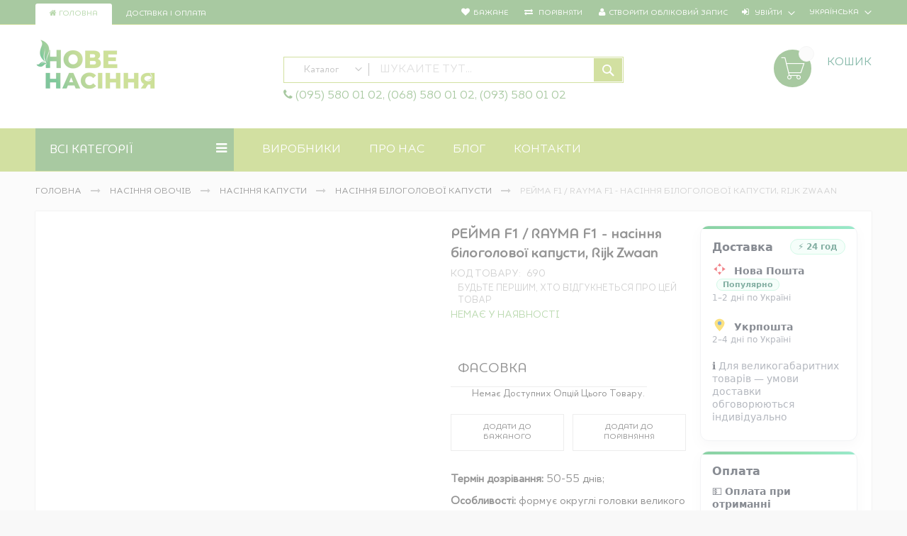

--- FILE ---
content_type: text/html; charset=UTF-8
request_url: https://new-seeds.com.ua/ua/rayma-f1-rijk-zwaan.html
body_size: 43221
content:
<!doctype html>
<html lang="uk">
    <head prefix="og: http://ogp.me/ns# fb: http://ogp.me/ns/fb# product: http://ogp.me/ns/product#">
        <script>
  var BASE_URL = 'https://new-seeds.com.ua/ua/';
  var require = {
    "baseUrl": "https://new-seeds.com.ua/static/frontend/Codazon/fastest_hightech/uk_UA"
  };
  var svgSpriteUrl = "https://new-seeds.com.ua/static/frontend/Codazon/fastest_hightech/uk_UA/images/s.svg";
</script>        <meta charset="utf-8"/>
<meta name="title" content="РЕЙМА F1 / RAYMA F1 - насіння білоголової капусти від Rijk Zwaan | Доставка поштою по Україні в інтернет-магазині New-seeds.com.ua"/>
<meta name="description" content="【РЕЙМА F1 / RAYMA F1 - насіння білоголової капусти, Rijk Zwaan】 за  ✔️ В наявності ⌚ Доставка по Україні ✍ Відгуки й фото ✅ Консультації агронома ➤➤ 068-580-01-02"/>
<meta name="keywords" content="Насіння білоголової капусти"/>
<meta name="robots" content="INDEX,FOLLOW"/>
<meta name="viewport" content="width=device-width, initial-scale=1, maximum-scale=1.0, user-scalable=no"/>
<meta name="format-detection" content="telephone=no"/>
<title>РЕЙМА F1 / RAYMA F1 - насіння білоголової капусти від Rijk Zwaan | Доставка поштою по Україні в інтернет-магазині New-seeds.com.ua</title>
<link  rel="stylesheet" type="text/css"  media="all" href="https://new-seeds.com.ua/static/frontend/Codazon/fastest_hightech/uk_UA/mage/calendar.css" />
<link  rel="stylesheet" type="text/css"  media="all" href="https://new-seeds.com.ua/static/frontend/Codazon/fastest_hightech/uk_UA/Codazon_Slideshow/css/owl.carousel.min.css" />
<link  rel="stylesheet" type="text/css"  media="all" href="https://new-seeds.com.ua/static/frontend/Codazon/fastest_hightech/uk_UA/Codazon_Slideshow/css/owl.theme.default.min.css" />
<link  rel="stylesheet" type="text/css"  media="all" href="https://new-seeds.com.ua/static/frontend/Codazon/fastest_hightech/uk_UA/Codazon_Slideshow/css/animate.css" />
<link  rel="stylesheet" type="text/css"  media="all" href="https://new-seeds.com.ua/static/frontend/Codazon/fastest_hightech/uk_UA/css/styles-m.css" />
<link  rel="stylesheet" type="text/css"  media="all" href="https://new-seeds.com.ua/static/frontend/Codazon/fastest_hightech/uk_UA/Codazon_OneStepCheckout/custom.css" />
<link  rel="stylesheet" type="text/css"  media="all" href="https://new-seeds.com.ua/static/frontend/Codazon/fastest_hightech/uk_UA/mage/gallery/gallery.css" />
<link  rel="stylesheet" type="text/css"  media="all" href="https://new-seeds.com.ua/static/frontend/Codazon/fastest_hightech/uk_UA/Codazon_QuickShop/css/quickshop.css" />
<link  rel="stylesheet" type="text/css"  media="all" href="https://new-seeds.com.ua/static/frontend/Codazon/fastest_hightech/uk_UA/MageWorx_SearchSuiteAutocomplete/css/searchsuiteautocomplete.css" />
<link  rel="stylesheet" type="text/css"  media="all" href="https://new-seeds.com.ua/static/frontend/Codazon/fastest_hightech/uk_UA/Magefan_Blog/css/blog-m.css" />
<link  rel="stylesheet" type="text/css"  media="all" href="https://new-seeds.com.ua/static/frontend/Codazon/fastest_hightech/uk_UA/Magefan_Blog/css/blog-custom.css" />
<link  rel="stylesheet" type="text/css"  media="all" href="https://new-seeds.com.ua/static/frontend/Codazon/fastest_hightech/uk_UA/Codazon_Lookbookpro/css/lookbook.css" />
<link  rel="stylesheet" type="text/css"  media="screen and (min-width: 768px)" href="https://new-seeds.com.ua/static/frontend/Codazon/fastest_hightech/uk_UA/css/styles-l.css" />
<link  rel="stylesheet" type="text/css"  media="print" href="https://new-seeds.com.ua/static/frontend/Codazon/fastest_hightech/uk_UA/css/print.css" />
<link  rel="stylesheet" type="text/css"  media="all" href="https://new-seeds.com.ua/static/frontend/Codazon/fastest_hightech/uk_UA/css/fontawesome/font-awesome.css" />
<link  rel="stylesheet" type="text/css"  media="all" href="https://new-seeds.com.ua/static/frontend/Codazon/fastest_hightech/uk_UA/css/fontpeicon/pe-icon-7-stroke.css" />
<link  rel="stylesheet" type="text/css"  media="all" href="https://new-seeds.com.ua/static/frontend/Codazon/fastest_hightech/uk_UA/css/fontello/fontello.css" />
<script  type="text/javascript"  src="https://new-seeds.com.ua/static/frontend/Codazon/fastest_hightech/uk_UA/requirejs/require.js"></script>
<script  type="text/javascript"  src="https://new-seeds.com.ua/static/frontend/Codazon/fastest_hightech/uk_UA/mage/requirejs/mixins.js"></script>
<script  type="text/javascript"  src="https://new-seeds.com.ua/static/frontend/Codazon/fastest_hightech/uk_UA/requirejs-config.js"></script>
<script  type="text/javascript"  src="https://new-seeds.com.ua/static/frontend/Codazon/fastest_hightech/uk_UA/mage/polyfill.js"></script>
<link  rel="canonical" href="https://new-seeds.com.ua/ua/rayma-f1-rijk-zwaan.html" />
<link  rel="alternate" hreflang="ru" href="https://new-seeds.com.ua/ru/rayma-f1-rijk-zwaan.html" />
<link  rel="alternate" hreflang="uk" href="https://new-seeds.com.ua/ua/rayma-f1-rijk-zwaan.html" />
<link  rel="icon" type="image/x-icon" href="https://new-seeds.com.ua/media/favicon/default/favicon.png" />
<link  rel="shortcut icon" type="image/x-icon" href="https://new-seeds.com.ua/media/favicon/default/favicon.png" />
<link rel="preconnect" href="https://www.googletagmanager.com">
<link rel="preconnect" href="https://www.google-analytics.com">
<link rel="preconnect" href="https://new-seeds.com.ua">
<link rel="preconnect" href="https://fonts.googleapis.com">
<!-- Google Tag Manager -->
<script>(function(w,d,s,l,i){w[l]=w[l]||[];w[l].push({'gtm.start':
new Date().getTime(),event:'gtm.js'});var f=d.getElementsByTagName(s)[0],
j=d.createElement(s),dl=l!='dataLayer'?'&l='+l:'';j.async=true;j.src=
'https://www.googletagmanager.com/gtm.js?id='+i+dl;f.parentNode.insertBefore(j,f);
})(window,document,'script','dataLayer','GTM-WH6X4W4');</script>
<!-- End Google Tag Manager -->


<script type="text/javascript">

document.addEventListener('copy', (event) => {
  const pagelink = `\n\nСмотрите подробнее на: ${document.location.href}`;
  if (document.getSelection().toString().length > 99)  {
      event.clipboardData.setData('text', document.getSelection() + pagelink);
      event.preventDefault();
}

});
</script>
<meta name="google-site-verification" content="sQn5xgcrf83j121jgixEQph4mPlJTKfd_q0H0T42Jb8" />        <!-- BEGIN GOOGLE ANALYTICS CODE -->
<script type="text/x-magento-init">
{
    "*": {
        "Magento_GoogleAnalytics/js/google-analytics": {
            "isCookieRestrictionModeEnabled": 0,
            "currentWebsite": 1,
            "cookieName": "user_allowed_save_cookie",
            "ordersTrackingData": [],
            "pageTrackingData": {"optPageUrl":"","isAnonymizedIpActive":false,"accountId":"UA-194981309-1"}        }
    }
}
</script>
<!-- END GOOGLE ANALYTICS CODE -->

<script type="text/x-magento-init">
{
    "*": {
        "dataLayerPush": {
            "ordersTrackingData": []        }
    }
}
</script>


<link href='https://fonts.googleapis.com/css?family=Poppins:200,200italic,300,300italic,400,400italic,500,500italic,600italic,600italic,700,700italic,800,800italic,900,900italic&amp;subset=latin,cyrillic-ext,cyrillic,greek-ext,greek,vietnamese,latin-ext' rel='stylesheet' type='text/css' />
<script type="text/javascript">
	var ThemeOptions = {
		box_wide: 0,
		rtl_layout: 0,
		sticky_header: 1		
	}; 
	if(navigator.userAgent.match(/iPhone|iPod|iPhone Simulator|iPod Simulator/i) !== null){
		document.addEventListener("DOMContentLoaded", function(event) { 
			document.body.classList.add('iMenu');
		});
	}
</script>

<meta property="og:type" content="product" />
<meta property="og:title"
      content="&#x0420;&#x0415;&#x0419;&#x041C;&#x0410;&#x20;F1&#x20;&#x2F;&#x20;RAYMA&#x20;F1&#x20;-&#x20;&#x043D;&#x0430;&#x0441;&#x0456;&#x043D;&#x043D;&#x044F;&#x20;&#x0431;&#x0456;&#x043B;&#x043E;&#x0433;&#x043E;&#x043B;&#x043E;&#x0432;&#x043E;&#x0457;&#x20;&#x043A;&#x0430;&#x043F;&#x0443;&#x0441;&#x0442;&#x0438;,&#x20;Rijk&#x20;Zwaan" />
<meta property="og:image"
      content="https://new-seeds.com.ua/media/catalog/product/cache/5e4ce3f32693ca44a522482c6cb99eb1/2/0/204_nkcx4ed2jfscjr8l.jpg" />
<meta property="og:description"
      content="&#x0422;&#x0435;&#x0440;&#x043C;&#x0456;&#x043D;&#x20;&#x0434;&#x043E;&#x0437;&#x0440;&#x0456;&#x0432;&#x0430;&#x043D;&#x043D;&#x044F;&#x3A;&amp;nbsp&#x3B;50-55&#x20;&#x0434;&#x043D;&#x0456;&#x0432;&#x3B;&#x0D;&#x0A;&#x041E;&#x0441;&#x043E;&#x0431;&#x043B;&#x0438;&#x0432;&#x043E;&#x0441;&#x0442;&#x0456;&#x3A;&amp;nbsp&#x3B;&#x0444;&#x043E;&#x0440;&#x043C;&#x0443;&#x0454;&#x20;&#x043E;&#x043A;&#x0440;&#x0443;&#x0433;&#x043B;&#x0456;&#x20;&#x0433;&#x043E;&#x043B;&#x043E;&#x0432;&#x043A;&#x0438;&#x20;&#x0432;&#x0435;&#x043B;&#x0438;&#x043A;&#x043E;&#x0433;&#x043E;&#x20;&#x0440;&#x043E;&#x0437;&#x043C;&#x0456;&#x0440;&#x0443;,&#x20;&#x043C;&#x0430;&#x0441;&#x043E;&#x044E;&#x20;1,2-2,2&#x20;&#x043A;&#x0433;&#x3B;&#x0D;&#x0A;&#x041F;&#x0440;&#x0438;&#x0437;&#x043D;&#x0430;&#x0447;&#x0435;&#x043D;&#x043D;&#x044F;&#x3A;&amp;nbsp&#x3B;&#x0434;&#x043B;&#x044F;&#x20;&#x0432;&#x0438;&#x0440;&#x043E;&#x0449;&#x0443;&#x0432;&#x0430;&#x043D;&#x043D;&#x044F;&#x20;&#x0443;&#x20;&#x0432;&#x0441;&#x0456;&#x0445;&#x20;&#x043A;&#x043B;&#x0456;&#x043C;&#x0430;&#x0442;&#x0438;&#x0447;&#x043D;&#x0438;&#x0445;&#x20;&#x0437;&#x043E;&#x043D;&#x0430;&#x0445;&#x20;&#x0423;&#x043A;&#x0440;&#x0430;&#x0457;&#x043D;&#x0438;." />
<meta property="og:url" content="https://new-seeds.com.ua/ua/rayma-f1-rijk-zwaan.html" />
    <meta property="product:price:amount" content="0"/>
    <meta property="product:price:currency"
      content="UAH"/>
<script type="application/ld+json">{"@context":"http:\/\/schema.org","@type":"WebSite","url":"https:\/\/new-seeds.com.ua\/","name":"\u041d\u043e\u0432\u0435 \u041d\u0430\u0441\u0456\u043d\u043d\u044f - \u0434\u043e\u0431\u0440\u0438\u0432\u043e, \u0417\u0417\u0420, \u043d\u0430\u0441\u0456\u043d\u043d\u044f"}</script><script type="application/ld+json">{"@context":"http:\/\/schema.org","@type":"Organization","name":"\u041d\u043e\u0432\u0435 \u041d\u0430\u0441\u0456\u043d\u043d\u044f","description":"\u0413\u0430\u0440\u0430\u043d\u0442\u043e\u0432\u0430\u043d\u0430 \u0441\u0445\u043e\u0436\u0456\u0441\u0442\u044c \u043d\u0430\u0441\u0456\u043d\u043d\u044f, \u0432\u0438\u0441\u043e\u043a\u0456 \u0441\u0442\u0430\u043d\u0434\u0430\u0440\u0442\u0438 \u044f\u043a\u043e\u0441\u0442\u0456, \u0432\u0438\u0431\u0456\u0440 \u043f\u0440\u0430\u0432\u0438\u043b\u044c\u043d\u043e\u0433\u043e \u0441\u043e\u0440\u0442\u0443 \u2013 \u0433\u043e\u043b\u043e\u0432\u043d\u0456 \u0443\u043c\u043e\u0432\u0438 \u0434\u043b\u044f \u043e\u0442\u0440\u0438\u043c\u0430\u043d\u043d\u044f \u0431\u0430\u0433\u0430\u0442\u043e\u0433\u043e \u0432\u0440\u043e\u0436\u0430\u044e. \u0414\u043b\u044f \u043a\u043e\u0436\u043d\u043e\u0433\u043e \u0444\u0435\u0440\u043c\u0435\u0440\u0430 \u0432\u0430\u0436\u043b\u0438\u0432\u043e \u043f\u0440\u0438\u0434\u0431\u0430\u0442\u0438 \u043d\u0430\u0441\u0456\u043d\u043d\u044f, \u044f\u043a\u0435 \u043f\u0440\u0430\u0432\u0438\u043b\u044c\u043d\u043e \u0437\u0431\u0435\u0440\u0456\u0433\u0430\u043b\u043e\u0441\u044f \u0456 \u0437\u0431\u0435\u0440\u0435\u0433\u043b\u043e \u0441\u0432\u043e\u044e \u0436\u0438\u0442\u0442\u0454\u0437\u0434\u0430\u0442\u043d\u0456\u0441\u0442\u044c, \u0441\u0430\u043c\u0435 \u0442\u0430\u043a\u0438\u0439 \u043f\u043e\u0441\u0456\u0432\u043d\u0438\u0439 \u043c\u0430\u0442\u0435\u0440\u0456\u0430\u043b \u043f\u0440\u043e\u043f\u043e\u043d\u0443\u0454 \u043d\u0430\u0448\u0430 \u043a\u043e\u043c\u043f\u0430\u043d\u0456\u044f.\r\n\r\n\u0421\u043c\u043e\u0442\u0440\u0438\u0442\u0435 \u043f\u043e\u0434\u0440\u043e\u0431\u043d\u0435\u0435 \u043d\u0430: https:\/\/new-seeds.com.ua\/ua\/about-us","telephone":"+38 (095) 580 01 02","address":{"@type":"PostalAddress","addressLocality":"Kyiv","addressRegion":"Kyiv","streetAddress":"","postalCode":""},"image":"https:\/\/new-seeds.com.ua\/media\/seller_image\/default\/new-seeds-logo.png","priceRange":"$","url":"https:\/\/new-seeds.com.ua\/"}</script><script type="application/ld+json">{"@context":"http:\/\/schema.org","@type":"BreadcrumbList","itemListElement":[{"@type":"ListItem","item":{"@id":"https:\/\/new-seeds.com.ua\/ua\/","name":"\u0413\u043e\u043b\u043e\u0432\u043d\u0430"},"position":1},{"@type":"ListItem","item":{"@id":"https:\/\/new-seeds.com.ua\/ua\/semena-ovoshej.html","name":"\u041d\u0430\u0441\u0456\u043d\u043d\u044f \u043e\u0432\u043e\u0447\u0456\u0432"},"position":2},{"@type":"ListItem","item":{"@id":"https:\/\/new-seeds.com.ua\/ua\/semena-ovoshej\/semena-kapusty.html","name":"\u041d\u0430\u0441\u0456\u043d\u043d\u044f \u043a\u0430\u043f\u0443\u0441\u0442\u0438"},"position":3},{"@type":"ListItem","item":{"@id":"https:\/\/new-seeds.com.ua\/ua\/semena-ovoshej\/semena-kapusty\/semena-belokachannoj-kapusty.html","name":"\u041d\u0430\u0441\u0456\u043d\u043d\u044f \u0431\u0456\u043b\u043e\u0433\u043e\u043b\u043e\u0432\u043e\u0457 \u043a\u0430\u043f\u0443\u0441\u0442\u0438"},"position":4},{"@type":"ListItem","item":{"@id":"https:\/\/new-seeds.com.ua\/ua\/rayma-f1-rijk-zwaan.html","name":"\u0420\u0415\u0419\u041c\u0410 F1 \/ RAYMA F1 - \u043d\u0430\u0441\u0456\u043d\u043d\u044f \u0431\u0456\u043b\u043e\u0433\u043e\u043b\u043e\u0432\u043e\u0457 \u043a\u0430\u043f\u0443\u0441\u0442\u0438, Rijk Zwaan"},"position":5}]}</script><script type="application/ld+json">[{"@context":"http:\/\/schema.org","@type":"Product","name":"\u0420\u0415\u0419\u041c\u0410 F1 \/ RAYMA F1 - \u043d\u0430\u0441\u0456\u043d\u043d\u044f \u0431\u0456\u043b\u043e\u0433\u043e\u043b\u043e\u0432\u043e\u0457 \u043a\u0430\u043f\u0443\u0441\u0442\u0438, Rijk Zwaan","description":"\u0422\u0435\u0440\u043c\u0456\u043d \u0434\u043e\u0437\u0440\u0456\u0432\u0430\u043d\u043d\u044f:&nbsp;50-55 \u0434\u043d\u0456\u0432;\r\n\u041e\u0441\u043e\u0431\u043b\u0438\u0432\u043e\u0441\u0442\u0456:&nbsp;\u0444\u043e\u0440\u043c\u0443\u0454 \u043e\u043a\u0440\u0443\u0433\u043b\u0456 \u0433\u043e\u043b\u043e\u0432\u043a\u0438 \u0432\u0435\u043b\u0438\u043a\u043e\u0433\u043e \u0440\u043e\u0437\u043c\u0456\u0440\u0443, \u043c\u0430\u0441\u043e\u044e 1,2-2,2 \u043a\u0433;\r\n\u041f\u0440\u0438\u0437\u043d\u0430\u0447\u0435\u043d\u043d\u044f:&nbsp;\u0434\u043b\u044f \u0432\u0438\u0440\u043e\u0449\u0443\u0432\u0430\u043d\u043d\u044f \u0443 \u0432\u0441\u0456\u0445 \u043a\u043b\u0456\u043c\u0430\u0442\u0438\u0447\u043d\u0438\u0445 \u0437\u043e\u043d\u0430\u0445 \u0423\u043a\u0440\u0430\u0457\u043d\u0438.","image":"https:\/\/new-seeds.com.ua\/media\/catalog\/product\/cache\/5e4ce3f32693ca44a522482c6cb99eb1\/2\/0\/204_nkcx4ed2jfscjr8l.jpg","sku":"690","category":"\u041d\u0430\u0441\u0456\u043d\u043d\u044f \u0431\u0456\u043b\u043e\u0433\u043e\u043b\u043e\u0432\u043e\u0457 \u043a\u0430\u043f\u0443\u0441\u0442\u0438"},{"@context":"http:\/\/schema.org\/","@type":"WebPage","speakable":{"@type":"SpeakableSpecification","cssSelector":[".description"],"xpath":["\/html\/head\/title"]}}]</script>    </head>
    <body data-container="body"
          data-mage-init='{"loaderAjax": {}, "loader": { "icon": "https://new-seeds.com.ua/static/frontend/Codazon/fastest_hightech/uk_UA/images/loader-2.gif"}}'
        class="page-product-grouped catalog-product-view product-rayma-f1-rijk-zwaan page-layout-1column">
        
<script type="text/x-magento-init">
{	"*":{
		"Magento_Theme/js/fastest_grocery":{}
	}
}
</script>
<div id="cookie-status">
    The store will not work correctly in the case when cookies are disabled.</div>
<script type="text&#x2F;javascript">document.querySelector("#cookie-status").style.display = "none";</script>
<script type="text/x-magento-init">
    {
        "*": {
            "cookieStatus": {}
        }
    }
</script>

<script type="text/x-magento-init">
    {
        "*": {
            "mage/cookies": {
                "expires": null,
                "path": "\u002F",
                "domain": ".new\u002Dseeds.com.ua",
                "secure": false,
                "lifetime": "3600"
            }
        }
    }
</script>
    <noscript>
        <div class="message global noscript">
            <div class="content">
                <p>
                    <strong>JavaScript seems to be disabled in your browser.</strong>
                    <span>
                        For the best experience on our site, be sure to turn on Javascript in your browser.                    </span>
                </p>
            </div>
        </div>
    </noscript>
<script>true</script><script>    require.config({
        map: {
            '*': {
                wysiwygAdapter: 'mage/adminhtml/wysiwyg/tiny_mce/tinymce4Adapter'
            }
        }
    });</script>
<div class="page-wrapper"><header class="page-header"><div class="panel wrapper"><div class="panel header"><a class="action skip contentarea"
   href="#contentarea">
    <span>
        Skip to Content    </span>
</a>
<div class="row"><div class="col-sm-24 col-md-8 header-top-left"><div class="header-panel-left"><div class="widget block block-static-block">
    <div class="store-links">
<ul class="items">
<li class="item active"><a title="Home page" href="https://new-seeds.com.ua/ua/"><i class="menu-icon fa fa-home"></i> Головна</a></li>
<li class="item"><a title="Доставка і оплата" href="https://new-seeds.com.ua/ua/dostavka-i-oplata/">Доставка і оплата</a></li>
</ul>
</div>
</div>
</div></div><div class="col-sm-24 col-md-16 header-top-right"><div class="header-panel-right">
<div class="switcher language switcher-language" data-ui-id="language-switcher" id="switcher-language">
    <strong class="label switcher-label"><span>Language</span></strong>
    <div class="actions dropdown options switcher-options">
        <div class="action toggle switcher-trigger" id="switcher-language-trigger">
            <strong class="view-ua">

                <span class="lang-name">українська</span>
            </strong>
        </div>
        <ul class="dropdown switcher-dropdown"
            data-mage-init='{"dropdownDialog":{
                "appendTo":"#switcher-language > .options",
                "triggerTarget":"#switcher-language-trigger",
                "closeOnMouseLeave": false,
                "triggerClass":"active",
                "parentClass":"active",
                "buttons":null}}'>
                                                                            <li class="view-ru switcher-option">
                        <a href="#" data-post='{"action":"https:\/\/new-seeds.com.ua\/ua\/stores\/store\/redirect\/","data":{"___store":"ru","___from_store":"ua","uenc":"aHR0cHM6Ly9uZXctc2VlZHMuY29tLnVhL3J1L3JheW1hLWYxLXJpamstendhYW4uaHRtbA,,"}}'>
							<strong><span class="lang-name">русский</span></strong>
						</a>
                    </li>
                                    </ul>
    </div>
</div>
<ul class="header links">    <li class="greet welcome" data-bind="scope: 'customer'">
        <!-- ko if: customer().fullname  -->
        <span class="logged-in"
              data-bind="text: new String('Ласкаво просимо, %1!').replace('%1', customer().fullname)">
        </span>
        <!-- /ko -->
        <!-- ko ifnot: customer().fullname  -->
        <span class="not-logged-in"
              data-bind='html:"Нове насіння"'></span>
                <!-- /ko -->
    </li>
    <script type="text/x-magento-init">
    {
        "*": {
            "Magento_Ui/js/core/app": {
                "components": {
                    "customer": {
                        "component": "Magento_Customer/js/view/customer"
                    }
                }
            }
        }
    }
    </script>
<li class="link wishlist" data-bind="scope: 'wishlist'">
    <a href="https://new-seeds.com.ua/ua/wishlist/">Бажане        <!-- ko if: wishlist().counter -->
        <span data-bind="text: wishlist().counter" class="counter qty"></span>
        <!-- /ko -->
    </a>
</li>
<script type="text/x-magento-init">
    {
        "*": {
            "Magento_Ui/js/core/app": {
                "components": {
                    "wishlist": {
                        "component": "Magento_Wishlist/js/view/wishlist"
                    }
                }
            }
        }
    }

</script>
<li class="item link compare" data-bind="scope: 'compareProducts'" data-role="compare-products-link">
    <a class="action compare no-display" title="Порівняти"
       data-bind="attr: {'href': compareProducts().listUrl}, css: {'no-display': !compareProducts().count}"
    >
        Порівняти        <!-- ko if: compareProducts().count -->
        <span class="counter qty" data-bind="text: compareProducts().countCaption"></span>
         <!-- /ko -->
    </a>
</li>
<script type="text/x-magento-init">
{"[data-role=compare-products-link]": {"Magento_Ui/js/core/app": {"components":{"compareProducts":{"component":"Magento_Catalog\/js\/view\/compare-products"}}}}}
</script>
<li class="authorization-link switcher log-in" id="authorization-top-link"> 		<a style="display:none" class="log-in link" href="https://new-seeds.com.ua/ua/customer/account/login/referer/aHR0cHM6Ly9uZXctc2VlZHMuY29tLnVhL3VhL3JheW1hLWYxLXJpamstendhYW4uaHRtbA%2C%2C/">
        Увійти    </a>
	<div class="actions dropdown options switcher-options">
		<div class="action toggle switcher-trigger" id="authorization-trigger">
			Увійти		</div>
		<div style="display:none;" id="cdz-login-form-dropdown" class="cdz-login-form-dropdown dropdown switcher-dropdown"  data-mage-init='{"dropdownDialog":{
					"appendTo":"#authorization-top-link > .options",
					"triggerTarget":"#authorization-trigger",
					"closeOnMouseLeave": false,
					"triggerClass":"active",
					"parentClass":"active",
					"buttons":null}}'>
			<div class="block block-customer-login">
    <div class="block-content" >
        <form class="form form-login"
              action="https://new-seeds.com.ua/ua/customer/account/loginPost/"
              method="post"
              data-mage-init='{"validation":{}}'>
            <input name="form_key" type="hidden" value="tToaiWmtUtgB4gSH" />            <fieldset class="fieldset login" data-hasrequired="* Обов'язкові поля">
                <div class="field email required">
                    <!--<label class="label" for="email"><span>Електронна пошта</span></label>-->
                    <div class="control">
                        <input placeholder="Електронна пошта" name="login[username]" value=""  autocomplete="off" type="email" class="input-text" title="Електронна пошта" data-validate="{required:true, 'validate-email':true}"/>
                    </div>
                </div>
                <div class="field password required">
                    <!--<label for="pass" class="label"><span>Пароль</span></label>-->
                    <div class="control">
                        <input placeholder="Пароль" name="login[password]" type="password"  autocomplete="off" class="input-text" title="Пароль" data-validate="{required:true, 'validate-password':true}"/>
                    </div>
                </div>
                <!-- BLOCK captcha-mini --><!-- /BLOCK captcha-mini -->                <div class="actions-toolbar">
                    <div class="">
						<button type="submit" class="action login primary" name="send"><span>Увійти</span></button></div>
						<!--<a class="action create primary" href="https://new-seeds.com.ua/ua/customer/account/create/"><span>Sign up</span></a>-->
					<div class="secondary">
					<a class="action remind" href="https://new-seeds.com.ua/ua/customer/account/forgotpassword/"><span>Забули пароль?</span></a>
					</div>
                </div>
            </fieldset>
        </form>
    </div>
</div>
		</div>
	</div>
	</li>
<li><a href="https://new-seeds.com.ua/ua/customer/account/create/" id="idvxcPwJ9x" class="register-link" >Створити обліковий запис</a></li></ul></div></div></div></div></div><div class="header-wrapper-content sticky-menu"><div class="header content"><div class="row"><div class="col-sm-7 col-md-7"><div class="header-wrapper-left"><div class="logo-left"><span data-action="toggle-nav" class="action nav-toggle"><span>Toggle Nav</span></span>
    <a class="logo" href="https://new-seeds.com.ua/ua/" title="Интернет магазин семян">
        <img class="main-logo" src="https://new-seeds.com.ua/media/logo/websites/1/new-seeds-logo.png"
             alt="Интернет магазин семян"
             width="170"                     />
                <img class="small-logo" src="https://new-seeds.com.ua/media/codazon/themeoptions/background/new-seeds-logo-small_1.png"
             alt="Интернет магазин семян"
             width="170"                     />      
    </a>
</div></div></div><div class="col-sm-11 col-md-10"><div class="header-wrapper-center"><div class="search-wrapper">
	<div class="search-content block block-search" id="search-content">
        <a class="search-icon" title="Пошук" href="javascript:void(0);"><span>Пошук</span></a>        
		
		<div class="search-form-container"  >
			<form class="form minisearch" id="search_mini_form" action="https://new-seeds.com.ua/ua/catalogsearch/result/" method="get">
				<div class="field search">
					<label class="label" for="search" data-role="minisearch-label">
						<span>Пошук</span>
					</label>
					<div class="control">
						<input id="search"
                           data-mage-init='{"quickSearch":{
                                "formSelector":"#search_mini_form",
                                "url":"https://new-seeds.com.ua/ua/search/ajax/suggest/",
                                "destinationSelector":"#search_autocomplete"}
                           }'
                           type="text"
                           name="q"
                           value=""
                           placeholder="Шукайте тут..."
                           class="input-text"
						   onfocus="this.placeholder = ''" 
						   onblur="this.placeholder = 'Шукайте тут...'"
                           maxlength="128"
                           role="combobox"
                           aria-haspopup="false"
                           aria-autocomplete="both"
                           autocomplete="off"
                           aria-expanded="false"/>
						<div id="search_autocomplete" class="search-autocomplete"></div>
						<div class="nested">
    <a class="action advanced" href="https://new-seeds.com.ua/ua/catalogsearch/advanced/" data-action="advanced-search">
        Розширений пошук    </a>
</div>

<div data-bind="scope: 'searchsuiteautocomplete_form'">
    <!-- ko template: getTemplate() --><!-- /ko -->
</div>

<script type="text/x-magento-init">
{
    "*": {
        "Magento_Ui/js/core/app": {
            "components": {
                "searchsuiteautocomplete_form": {
                    "component": "MageWorx_SearchSuiteAutocomplete/js/autocomplete"
                },
                "searchsuiteautocompleteBindEvents": {
                    "component": "MageWorx_SearchSuiteAutocomplete/js/bindEvents",
                    "config": {
                        "searchFormSelector": "#search_mini_form",
                        "searchButtonSelector": "button.search",
                        "inputSelector": "#search, #mobile_search, .minisearch input[type=\"text\"]",
                        "searchDelay": "500"
                    }
                },
                "searchsuiteautocompleteDataProvider": {
                    "component": "MageWorx_SearchSuiteAutocomplete/js/dataProvider",
                    "config": {
                        "url": "https://new-seeds.com.ua/ua/mageworx_searchsuiteautocomplete/ajax/index/"
                    }
                }
            }
        }
    }
}
</script><div class="cdz-cat-search" data-mage-init='{"Codazon_ThemeOptions\/js\/category-search":{"allCatText":"\u041a\u0430\u0442\u0430\u043b\u043e\u0433","currentCat":false}}'>
    <div class="inner">
        <a href="javascript:;" class="current-cat" data-role="trigger"><span>Каталог</span></a>
        <div class="category-chooser dropdown" data-role="dropdown">
            <div class="dropdown-inner">
                <ul class="category-list" data-role="category-list">
                    <li><a class="all-cat">Каталог</a></li>
                    <li class="parent"><a data-id="20" >Насіння овочів</a></li><li class="parent"><a data-id="11" >Насіння квітів</a></li><li class="parent"><a data-id="37" >Добрива</a></li><li class="parent"><a data-id="3" >Засоби захисту</a></li><li class="parent"><a data-id="177" >Біопрепарати</a></li><li><a data-id="176" >Газонна трава</a></li><li class="parent"><a data-id="394" >Системи поливу</a></li><li class="parent"><a data-id="440" >Укривні матеріали</a></li><li class="parent"><a data-id="442" >Товары для дому</a></li><li class="parent"><a data-id="490" >Крупи оптом</a></li><li class="parent"><a data-id="491" >Польові культури</a></li>                </ul>
            </div>
        </div>
    </div>
</div>
<script>
document.getElementById('search_mini_form').classList.add('has-cat');
</script>
					</div>
				</div>
				<div class="actions">
					<button type="submit"
					title="Пошук"
					class="action search primary">
						<span>Пошук</span>
					</button>
				</div>
			</form>
		</div>
		
	</div>
</div>
<div class="header-wrapper-center-content"><div class="widget block block-static-block">
    <div class="row hidden-xs">
	<div class="col-sm-24">
		<div class="header-phone pull-left"><span class="fa fa-phone"></span><span style="font-size: 16px;"> (095) 580 01 02,  (068) 580 01 02,  (093) 580 01 02</span></div>
	</div>
</div></div>
</div></div></div><div class="col-sm-6 col-md-7"><div class="header-wrapper-right">
<div data-block="minicart" class="minicart-wrapper">
    <a class="action showcart" href="https://new-seeds.com.ua/ua/checkout/cart/"
       data-bind="scope: 'minicart_content'">
        <span class="text">Кошик</span>        
        <span class="price-label" data-bind="html: getCartParam('subtotal')"><!-- ko text: getCartParam('subtotal') --><!-- /ko --></span>        
        <!-- ko ifnot: getCartParam('subtotal') -->
        <span class="price-label">        
                <!-- ko i18n: '0.00 ' --><!-- /ko -->        
        </span>
            <!-- /ko -->
        <span class="counter qty empty"
              data-bind="css: { empty: !!getCartParam('summary_count') == false }, blockLoader: isLoading">
            <span class="counter-number">
             <!-- ko ifnot: getCartParam('summary_count') -->
                <!-- ko i18n: '0 ' --><!-- /ko -->
            <!-- /ko -->
            <!-- ko if: getCartParam('summary_count') -->
            	<!-- ko text: getCartParam('summary_count') --><!-- /ko -->
            <!-- /ko -->            	
            </span>
            <span class="counter-label">
            <!-- ko if: getCartParam('summary_count') -->
                <!-- ko text: getCartParam('summary_count') --><!-- /ko -->
                <!-- ko i18n: 'items' --><!-- /ko -->
            <!-- /ko -->
            </span>
        </span>
    </a>
            <div class="block block-minicart empty"
             data-role="dropdownDialog"
             data-mage-init='{"dropdownDialog":{
                "appendTo":"[data-block=minicart]",
                "triggerTarget":".showcart",
                "timeout": "2000",
                "closeOnMouseLeave": false,
                "closeOnEscape": true,
                "triggerClass":"active",
                "parentClass":"active",
                "buttons":[]}}'>
            <div id="minicart-content-wrapper" data-bind="scope: 'minicart_content'">
                <!-- ko template: getTemplate() --><!-- /ko -->
            </div>
                    </div>
        <script>
        window.checkout = {"shoppingCartUrl":"https:\/\/new-seeds.com.ua\/ua\/checkout\/cart\/","checkoutUrl":"https:\/\/new-seeds.com.ua\/ua\/checkout\/","updateItemQtyUrl":"https:\/\/new-seeds.com.ua\/ua\/checkout\/sidebar\/updateItemQty\/","removeItemUrl":"https:\/\/new-seeds.com.ua\/ua\/checkout\/sidebar\/removeItem\/","imageTemplate":"Magento_Catalog\/product\/image_with_borders","baseUrl":"https:\/\/new-seeds.com.ua\/ua\/","minicartMaxItemsVisible":5,"websiteId":"1","maxItemsToDisplay":10,"storeId":"46","storeGroupId":"15","customerLoginUrl":"https:\/\/new-seeds.com.ua\/ua\/customer\/account\/login\/referer\/aHR0cHM6Ly9uZXctc2VlZHMuY29tLnVhL3VhL3JheW1hLWYxLXJpamstendhYW4uaHRtbA%2C%2C\/","isRedirectRequired":false,"autocomplete":"off","captcha":{"user_login":{"isCaseSensitive":false,"imageHeight":50,"imageSrc":"","refreshUrl":"https:\/\/new-seeds.com.ua\/ua\/captcha\/refresh\/","isRequired":false,"timestamp":1768480968}}};
    </script>
    <script type="text/x-magento-init">
    {
        "[data-block='minicart']": {
            "Magento_Ui/js/core/app": {"components":{"minicart_content":{"children":{"subtotal.container":{"children":{"subtotal":{"children":{"subtotal.totals":{"config":{"display_cart_subtotal_incl_tax":0,"display_cart_subtotal_excl_tax":1,"template":"Magento_Tax\/checkout\/minicart\/subtotal\/totals"},"children":{"subtotal.totals.msrp":{"component":"Magento_Msrp\/js\/view\/checkout\/minicart\/subtotal\/totals","config":{"displayArea":"minicart-subtotal-hidden","template":"Magento_Msrp\/checkout\/minicart\/subtotal\/totals"}}},"component":"Magento_Tax\/js\/view\/checkout\/minicart\/subtotal\/totals"}},"component":"uiComponent","config":{"template":"Magento_Checkout\/minicart\/subtotal"}}},"component":"uiComponent","config":{"displayArea":"subtotalContainer"}},"item.renderer":{"component":"uiComponent","config":{"displayArea":"defaultRenderer","template":"Magento_Checkout\/minicart\/item\/default"},"children":{"item.image":{"component":"Magento_Catalog\/js\/view\/image","config":{"template":"Magento_Catalog\/product\/image","displayArea":"itemImage"}},"checkout.cart.item.price.sidebar":{"component":"uiComponent","config":{"template":"Magento_Checkout\/minicart\/item\/price","displayArea":"priceSidebar"}}}},"extra_info":{"component":"uiComponent","config":{"displayArea":"extraInfo"}},"promotion":{"component":"uiComponent","config":{"displayArea":"promotion"}}},"config":{"itemRenderer":{"default":"defaultRenderer","simple":"defaultRenderer","virtual":"defaultRenderer"},"template":"Magento_Checkout\/minicart\/content"},"component":"Magento_Checkout\/js\/view\/minicart"}},"types":[]}        },
        "*": {
            "Magento_Ui/js/block-loader": "https://new-seeds.com.ua/static/frontend/Codazon/fastest_hightech/uk_UA/images/loader-1.gif"
        }
    }
    </script>
</div>


</div></div></div></div><div class="header-wrapper-middle">
<div class="mobile-search-wrapper">
	<div class="mobile-search-content block block-search" id="mobile-search-content">
		<div class="mobile-search-form-container" id="mobile-search-form-container"></div>
	</div>
</div>
<script type="text/javascript">
require(['jquery'],function($){
    var $searchform = $('#search_mini_form'), $mbwrap = $('#mobile-search-form-container'), $pcwrap = $('#search-content .search-form-container').first();
    var winwidth = window.innerWidth, adapt = 768;
    function searchPosition(winwidth){
        if (winwidth < adapt) {
            $searchform.appendTo($mbwrap);
            $('[data-action="advanced-search"]',$searchform).css('display','none');
        }else{
            $searchform.appendTo($pcwrap);
            $('[data-action="advanced-search"]',$searchform).css('display','');
        }
    }
    searchPosition(winwidth);
    $(window).resize(function(){
        var newwidth = window.innerWidth;
        if( (winwidth < adapt && newwidth >= adapt) || (winwidth >= adapt && newwidth < adapt) ){
            searchPosition(newwidth);
            winwidth = newwidth;
        }
    });
});
</script>
</div><div class="header-wrapper-bottom"><div class="header content"><div class="row"><div class="header-wrapper-bottom-content"><div class="col-sm-6"><div class="header-bottom-left"><div class="cdz-main-menu left-navigation"><div class="widget block block-static-block">
    <div class="cdz-main-menu left-navigation"><nav id="left-nav" class="navigation page-footer">
<div class="menu-title" data-cdz-toggle="#lefmenu-mobile">Всі категорії</div>
<div id="lefmenu-mobile" class="showhide"><div class="cdz-menu cdz-vertical-menu   cdz-normal" id="menu-1-696883e8c022c" data-action="navigation" data-mage-init='{"megamenu":{"dropdownEffect":"normal","type":"1"}}'>
	<ul class="groupmenu">
	<li class="item level0 fixtop level-top parent" >
	<a class="menu-link" href="https://new-seeds.com.ua/ua/semena-ovoshej.html"><i class="menu-icon img-icon"><i class="demo-icon icon-seeds"></i></i> <span>Насіння овочів</span></a>
        <ul class="groupmenu-drop">
    	<li class="item level1  text-content" style="padding:5px;">
	        <div class=" groupmenu-drop-content groupmenu-width-18" style=" padding:5px;">
        	        	<div class="row">
                        	<div class="col-sm-6"><div class="widget block block-static-block">
    <ul class="cat-tree groupmenu">
	<li class="item"><a href="https://new-seeds.com.ua/ua/semena-ovoshej/semena-baklazhana.html">Баклажан</a></li>
	<li class="seeds-menu evel1 item parent">
		<a class="menu-link" href="https://new-seeds.com.ua/ua/semena-ovoshej/semena-svekly.html"> <span>Буряк</span> </a>
		<ul class = "level2 groupmenu-drop"><li  class="level2 nav-1 item first"><a class="menu-link" href="https://new-seeds.com.ua/ua/semena-ovoshej/semena-svekly/semena-kormovoj-svekly.html" ><span>Насіння кормового буряку</span></a></li><li  class="level2 nav-2 item last"><a class="menu-link" href="https://new-seeds.com.ua/ua/semena-ovoshej/semena-svekly/semena-stolovoj-svekly.html" ><span>Насіння столового буряку</span></a></li></ul>
	</li>
	<li class="item"><a href="https://new-seeds.com.ua/ua/semena-ovoshej/semena-tykvy.html">Ґарбуз</a></li>
	<li class="item"><a href="https://new-seeds.com.ua/ua/semena-ovoshej/semena-goroha.html">Горох</a></li>
	<li class="item"><a href="https://new-seeds.com.ua/ua/semena-ovoshej/semena-dyni.html">Диня</a></li>
	<li class="seeds-menu level1 item parent">
		<a class="menu-link" href="https://new-seeds.com.ua/ua/semena-ovoshej/semena-zeleni.html"> <span>Зелень</span> </a>
		<ul class = "level2 groupmenu-drop"><li  class="level2 nav-1 item first"><a class="menu-link" href="https://new-seeds.com.ua/ua/semena-ovoshej/semena-zeleni/bottoms-women.html" ><span>Насіння базиліку</span></a></li><li  class="level2 nav-2 item"><a class="menu-link" href="https://new-seeds.com.ua/ua/semena-ovoshej/semena-zeleni/semena-petrushki.html" ><span>Насіння петрушки</span></a></li><li  class="level2 nav-3 item"><a class="menu-link" href="https://new-seeds.com.ua/ua/semena-ovoshej/semena-zeleni/semena-salata.html" ><span>Насіння салату</span></a></li><li  class="level2 nav-4 item"><a class="menu-link" href="https://new-seeds.com.ua/ua/semena-ovoshej/semena-zeleni/semena-rukkoly.html" ><span>Насіння руколи</span></a></li><li  class="level2 nav-5 item"><a class="menu-link" href="https://new-seeds.com.ua/ua/semena-ovoshej/semena-zeleni/semena-ukropa.html" ><span>Насіння кропу</span></a></li><li  class="level2 nav-6 item"><a class="menu-link" href="https://new-seeds.com.ua/ua/semena-ovoshej/semena-zeleni/semena-shpinata.html" ><span>Насіння шпинату</span></a></li><li  class="level2 nav-7 item last"><a class="menu-link" href="https://new-seeds.com.ua/ua/semena-ovoshej/semena-zeleni/semena-schavelja.html" ><span>Насіння щавлю</span></a></li></ul>
	</li>
	<li class="item"><a href="https://new-seeds.com.ua/ua/semena-ovoshej/semena-kabachka.html">Кабачок</a></li>
       <li class="item"><a href="https://new-seeds.com.ua/ua/semena-ovoshej/semena-arbuza.html">Кавун</a></li>
	<li class="seeds-menu level1 item parent last">
		<a class="menu-link" href="https://new-seeds.com.ua/ua/semena-ovoshej/semena-kapusty.html"><span>Капуста</span></a>
		<ul class = "level2 groupmenu-drop"><li  class="level2 nav-1 item first"><a class="menu-link" href="https://new-seeds.com.ua/ua/semena-ovoshej/semena-kapusty/semena-belokachannoj-kapusty.html" ><span>Насіння білоголової капусти</span></a></li><li  class="level2 nav-2 item"><a class="menu-link" href="https://new-seeds.com.ua/ua/semena-ovoshej/semena-kapusty/semena-brjussel-skoj-kapusty.html" ><span>Насіння брюсельської капусти</span></a></li><li  class="level2 nav-3 item"><a class="menu-link" href="https://new-seeds.com.ua/ua/semena-ovoshej/semena-kapusty/semena-kapusty-brokolli.html" ><span>Насіння капусти броколі</span></a></li><li  class="level2 nav-4 item"><a class="menu-link" href="https://new-seeds.com.ua/ua/semena-ovoshej/semena-kapusty/semena-kapusty-kol-rabi.html" ><span>Насіння капусти кольрабі</span></a></li><li  class="level2 nav-5 item"><a class="menu-link" href="https://new-seeds.com.ua/ua/semena-ovoshej/semena-kapusty/semena-krasnokachannoj-kapusty.html" ><span>Насіння червоноголової капусти</span></a></li><li  class="level2 nav-6 item"><a class="menu-link" href="https://new-seeds.com.ua/ua/semena-ovoshej/semena-kapusty/semena-pekinskoj-kapusty.html" ><span>Насіння пекінської капусти</span></a></li><li  class="level2 nav-7 item"><a class="menu-link" href="https://new-seeds.com.ua/ua/semena-ovoshej/semena-kapusty/semena-savojskoj-kapusty.html" ><span>Насіння савойскої капусти</span></a></li><li  class="level2 nav-8 item"><a class="menu-link" href="https://new-seeds.com.ua/ua/semena-ovoshej/semena-kapusty/semena-cvetnoj-kapusty.html" ><span>Насіння цвітної капусти</span></a></li><li  class="level2 nav-9 item last"><a class="menu-link" href="https://new-seeds.com.ua/ua/catalog/category/view/s/semena-pekinskoj-kapuspy/id/391/" ><span>Насіння пекінської капусти</span></a></li></ul>
	</li>
</ul></div>
</div>
                        	<div class="col-sm-6"><div class="widget block block-static-block">
    <ul class="cat-tree groupmenu">
	<li class="item"><a href="https://new-seeds.com.ua/ua/semena-ovoshej/semena-fasoli.html">Квасоля</a></li>
	<li class="item"><a href="https://new-seeds.com.ua/ua/semena-ovoshej/semena-kinzy-koriandra.html">Кінза (коріандр)</a></li>
	<li class="item"><a href="https://new-seeds.com.ua/ua/semena-ovoshej/semena-morkovi.html">Морква</a></li>
	<li class="item"><a href="https://new-seeds.com.ua/ua/semena-ovoshej/semena-ogurca.html">Огірки</a></li>
	<li class="item"><a href="https://new-seeds.com.ua/ua/semena-ovoshej/semena-pasternaka.html">Пастернак</a></li>
	<li class="item"><a href="https://new-seeds.com.ua/ua/semena-ovoshej/semena-patissona.html">Патисон</a></li>
	<li class="item"><a href="https://new-seeds.com.ua/ua/semena-ovoshej/semena-perca.html">Перець</a></li>
	<li class="item"><a href="https://new-seeds.com.ua/ua/semena-ovoshej/semena-petrushki-kornevoj.html">Петрушка коренева</a></li>
	<li class="item"><a href="https://new-seeds.com.ua/ua/semena-ovoshej/semena-podvoja.html">Підщепа</a></li>
</ul></div>
</div>
                        	<div class="col-sm-6"><div class="widget block block-static-block">
    <ul class="cat-tree groupmenu">
	<li class="item"><a href="https://new-seeds.com.ua/ua/semena-ovoshej/semena-redisa.html">Редис</a></li>
	<li class="item"><a href="https://new-seeds.com.ua/ua/semena-ovoshej/semena-red-ki.html">Редька</a></li>
	<li class="item"><a href="https://new-seeds.com.ua/ua/semena-ovoshej/semena-sel-dereja.html">Селера</a></li>
	<li class="item"><a href="https://new-seeds.com.ua/ua/semena-ovoshej/semena-sparzhi.html">Спаржа</a></li>
	<li class="seeds-menu evel1 item parent">
		<a class="menu-link" href="https://new-seeds.com.ua/ua/semena-ovoshej/semena-tomatov-pomidorov.html"> <span>Томати</span> </a>
		<ul class = "level2 groupmenu-drop"></ul>
	</li>
	<li class="item"><a href="https://new-seeds.com.ua/ua/semena-ovoshej/semena-luka.html">Цибуля</a></li>
	<li class="item"><a href="https://new-seeds.com.ua/ua/semena-ovoshej/semena-cikorija-salatnogo.html">Цикорій салатний</a></li>
	<li class="item"><a href="https://new-seeds.com.ua/ua/semena-ovoshej/semena-saharnoj-kukuruzy.html">Цукрова кукурудза</a></li>
</ul></div>
</div>
                        	<div class="col-sm-6">

<div class="brand-slider-wrapper no-loaded" data-role="slider-wrapper">
    <div class="brand-loader double-bounce-spinner" data-role="slider-loader">
        <div class="double-bounce1"></div>
        <div class="double-bounce2"></div>
    </div>
    <div class="shop-by-brand-slider style-default owl-carousel has-dots" data-mage-init='{"Codazon_Shopbybrandpro\/js\/brands":{"codazon.brandslider":{"sliderConfig":{"nav":false,"dots":true,"loop":false,"stagePadding":0,"lazyLoad":true,"responsive":{"1900":{"items":2},"1600":{"items":2},"1420":{"items":2},"1280":{"items":2},"980":{"items":2},"768":{"items":2},"480":{"items":2},"320":{"items":2},"0":{"items":1}},"margin":20}}}}'>
                        <div class="item-group">
                <div class="brand-item">
            <a class="brand-link abs-img" style="padding-bottom: 100%" href="https://new-seeds.com.ua/ua/brand/agro-seme" title="AGRO SEME">
                <img loading="lazy" class="brand-img owl-lazy zoom-eff" alt="AGRO SEME" data-src="https://new-seeds.com.ua/media/codazon_cache/brand/100x100/Agroseme-logo_new-seeds.com.ua.jpg" src="https://new-seeds.com.ua/media/codazon_cache/brand/150x150/Agroseme-logo_new-seeds.com.ua.jpg" />
            </a>
        </div>
                                <div class="brand-item">
            <a class="brand-link abs-img" style="padding-bottom: 100%" href="https://new-seeds.com.ua/ua/brand/aqua-plus" title="Aqua Plus">
                <img loading="lazy" class="brand-img owl-lazy zoom-eff" alt="Aqua Plus" data-src="https://new-seeds.com.ua/media/codazon_cache/brand/100x100/Aqua_Plus-new-seeds.com.ua.png" src="https://new-seeds.com.ua/media/codazon_cache/brand/150x150/Aqua_Plus-new-seeds.com.ua.png" />
            </a>
        </div>
                </div>
                                <div class="item-group">
                <div class="brand-item">
            <a class="brand-link abs-img" style="padding-bottom: 100%" href="https://new-seeds.com.ua/ua/brand/aqua-traxx" title="AQUA-TRAXX">
                <img loading="lazy" class="brand-img owl-lazy zoom-eff" alt="AQUA-TRAXX" data-src="https://new-seeds.com.ua/media/codazon_cache/brand/100x100/AQUA-TRAXX-new-seeds.com.ua.png" src="https://new-seeds.com.ua/media/codazon_cache/brand/150x150/AQUA-TRAXX-new-seeds.com.ua.png" />
            </a>
        </div>
                                <div class="brand-item">
            <a class="brand-link abs-img" style="padding-bottom: 100%" href="https://new-seeds.com.ua/ua/brand/asia-seed" title="Asia Seed">
                <img loading="lazy" class="brand-img owl-lazy zoom-eff" alt="Asia Seed" data-src="https://new-seeds.com.ua/media/codazon_cache/brand/100x100/asia_seed_new-seeds.com.ua.png" src="https://new-seeds.com.ua/media/codazon_cache/brand/150x150/asia_seed_new-seeds.com.ua.png" />
            </a>
        </div>
                </div>
                                <div class="item-group">
                <div class="brand-item">
            <a class="brand-link abs-img" style="padding-bottom: 100%" href="https://new-seeds.com.ua/ua/brand/баккер-бразерс" title="Bakker Brothers">
                <img loading="lazy" class="brand-img owl-lazy zoom-eff" alt="Bakker Brothers" data-src="https://new-seeds.com.ua/media/codazon_cache/brand/100x100/Bakker_Brothers_logo_new-seeds.com.ua.png" src="https://new-seeds.com.ua/media/codazon_cache/brand/150x150/Bakker_Brothers_logo_new-seeds.com.ua.png" />
            </a>
        </div>
                                <div class="brand-item">
            <a class="brand-link abs-img" style="padding-bottom: 100%" href="https://new-seeds.com.ua/ua/brand/бейо" title="Bejo">
                <img loading="lazy" class="brand-img owl-lazy zoom-eff" alt="Bejo" data-src="https://new-seeds.com.ua/media/codazon_cache/brand/100x100/Bejo_logo_new-seeds.com.ua.png" src="https://new-seeds.com.ua/media/codazon_cache/brand/150x150/Bejo_logo_new-seeds.com.ua.png" />
            </a>
        </div>
                </div>
                                <div class="item-group">
                <div class="brand-item">
            <a class="brand-link abs-img" style="padding-bottom: 100%" href="https://new-seeds.com.ua/ua/brand/bs" title="BS">
                <img loading="lazy" class="brand-img owl-lazy zoom-eff" alt="BS" data-src="https://new-seeds.com.ua/media/codazon_cache/brand/100x100/logo/bs_new-seeds.com.ua.jpg" src="https://new-seeds.com.ua/media/codazon_cache/brand/150x150/logo/bs_new-seeds.com.ua.jpg" />
            </a>
        </div>
                                <div class="brand-item">
            <a class="brand-link abs-img" style="padding-bottom: 100%" href="https://new-seeds.com.ua/ua/brand/Cerny" title="Cerny">
                <img loading="lazy" class="brand-img owl-lazy zoom-eff" alt="Cerny" data-src="https://new-seeds.com.ua/media/codazon_cache/brand/100x100/cerny-logo_new-seeds.com.ua.png" src="https://new-seeds.com.ua/media/codazon_cache/brand/150x150/cerny-logo_new-seeds.com.ua.png" />
            </a>
        </div>
                </div>
                                <div class="item-group">
                <div class="brand-item">
            <a class="brand-link abs-img" style="padding-bottom: 100%" href="https://new-seeds.com.ua/ua/brand/clause" title="Clause">
                <img loading="lazy" class="brand-img owl-lazy zoom-eff" alt="Clause" data-src="https://new-seeds.com.ua/media/codazon_cache/brand/100x100/Clause-Logo-new-seeds.com.ua.png" src="https://new-seeds.com.ua/media/codazon_cache/brand/150x150/Clause-Logo-new-seeds.com.ua.png" />
            </a>
        </div>
                                <div class="brand-item">
            <a class="brand-link abs-img" style="padding-bottom: 100%" href="https://new-seeds.com.ua/ua/brand/clever-bioscience" title="Clever Bioscience">
                <img loading="lazy" class="brand-img owl-lazy zoom-eff" alt="Clever Bioscience" data-src="https://new-seeds.com.ua/media/codazon_cache/brand/100x100/logo/logo-clever_new-seeds.com.ua.png" src="https://new-seeds.com.ua/media/codazon_cache/brand/150x150/logo/logo-clever_new-seeds.com.ua.png" />
            </a>
        </div>
                </div>
                                <div class="item-group">
                <div class="brand-item">
            <a class="brand-link abs-img" style="padding-bottom: 100%" href="https://new-seeds.com.ua/ua/brand/кора-сидс" title="Cora Seeds">
                <img loading="lazy" class="brand-img owl-lazy zoom-eff" alt="Cora Seeds" data-src="https://new-seeds.com.ua/media/codazon_cache/brand/100x100/Cora_Seeds_logo_new-seeds.com.ua.png" src="https://new-seeds.com.ua/media/codazon_cache/brand/150x150/Cora_Seeds_logo_new-seeds.com.ua.png" />
            </a>
        </div>
                                <div class="brand-item">
            <a class="brand-link abs-img" style="padding-bottom: 100%" href="https://new-seeds.com.ua/ua/brand/DLF-Trifolium" title="DLF Trifolium">
                <img loading="lazy" class="brand-img owl-lazy zoom-eff" alt="DLF Trifolium" data-src="https://new-seeds.com.ua/media/codazon_cache/brand/100x100/DLF_Trifolium_logo_new-seeds.com.ua.png" src="https://new-seeds.com.ua/media/codazon_cache/brand/150x150/DLF_Trifolium_logo_new-seeds.com.ua.png" />
            </a>
        </div>
                </div>
                                <div class="item-group">
                <div class="brand-item">
            <a class="brand-link abs-img" style="padding-bottom: 100%" href="https://new-seeds.com.ua/ua/brand/енза-заден" title="Enza Zaden">
                <img loading="lazy" class="brand-img owl-lazy zoom-eff" alt="Enza Zaden" data-src="https://new-seeds.com.ua/media/codazon_cache/brand/100x100/Enza_Zaden_logo_new-seeds.com.ua.png" src="https://new-seeds.com.ua/media/codazon_cache/brand/150x150/Enza_Zaden_logo_new-seeds.com.ua.png" />
            </a>
        </div>
                                <div class="brand-item">
            <a class="brand-link abs-img" style="padding-bottom: 100%" href="https://new-seeds.com.ua/ua/brand/ергон-сид" title="Ergon Seed">
                <img loading="lazy" class="brand-img owl-lazy zoom-eff" alt="Ergon Seed" data-src="https://new-seeds.com.ua/media/codazon_cache/brand/100x100/Ergon_Seed_logo_new-seeds.com.ua.png" src="https://new-seeds.com.ua/media/codazon_cache/brand/150x150/Ergon_Seed_logo_new-seeds.com.ua.png" />
            </a>
        </div>
                </div>
                                <div class="item-group">
                <div class="brand-item">
            <a class="brand-link abs-img" style="padding-bottom: 100%" href="https://new-seeds.com.ua/ua/brand/эсасем" title="Esasem">
                <img loading="lazy" class="brand-img owl-lazy zoom-eff" alt="Esasem" data-src="https://new-seeds.com.ua/media/codazon_cache/brand/100x100/Esasem_logo_new-seeds.com.ua.png" src="https://new-seeds.com.ua/media/codazon_cache/brand/150x150/Esasem_logo_new-seeds.com.ua.png" />
            </a>
        </div>
                                <div class="brand-item">
            <a class="brand-link abs-img" style="padding-bottom: 100%" href="https://new-seeds.com.ua/ua/brand/eurolux" title="EUROLUX">
                <img loading="lazy" class="brand-img owl-lazy zoom-eff" alt="EUROLUX" data-src="https://new-seeds.com.ua/media/codazon_cache/brand/100x100/logo/logo-eurolux-new-seeds.com.ua.png" src="https://new-seeds.com.ua/media/codazon_cache/brand/150x150/logo/logo-eurolux-new-seeds.com.ua.png" />
            </a>
        </div>
                </div>
                                <div class="item-group">
                <div class="brand-item">
            <a class="brand-link abs-img" style="padding-bottom: 100%" href="https://new-seeds.com.ua/ua/brand/гринтекс" title="Greentex">
                <img loading="lazy" class="brand-img owl-lazy zoom-eff" alt="Greentex" data-src="https://new-seeds.com.ua/media/codazon_cache/brand/100x100/Greentex-__new-seeds.com.ua.png" src="https://new-seeds.com.ua/media/codazon_cache/brand/150x150/Greentex-__new-seeds.com.ua.png" />
            </a>
        </div>
                                <div class="brand-item">
            <a class="brand-link abs-img" style="padding-bottom: 100%" href="https://new-seeds.com.ua/ua/brand/грифатон" title="Griffaton">
                <img loading="lazy" class="brand-img owl-lazy zoom-eff" alt="Griffaton" data-src="https://new-seeds.com.ua/media/codazon_cache/brand/100x100/Griffaton_logo_new-seeds.com.ua.png" src="https://new-seeds.com.ua/media/codazon_cache/brand/150x150/Griffaton_logo_new-seeds.com.ua.png" />
            </a>
        </div>
                </div>
                                <div class="item-group">
                <div class="brand-item">
            <a class="brand-link abs-img" style="padding-bottom: 100%" href="https://new-seeds.com.ua/ua/brand/haofa" title="HAOFA">
                <img loading="lazy" class="brand-img owl-lazy zoom-eff" alt="HAOFA" data-src="https://new-seeds.com.ua/media/codazon_cache/brand/100x100/logo/haofa_logo_new-seeds.com.ua.jpg" src="https://new-seeds.com.ua/media/codazon_cache/brand/150x150/logo/haofa_logo_new-seeds.com.ua.jpg" />
            </a>
        </div>
                                <div class="brand-item">
            <a class="brand-link abs-img" style="padding-bottom: 100%" href="https://new-seeds.com.ua/ua/brand/хазера" title="Hazera">
                <img loading="lazy" class="brand-img owl-lazy zoom-eff" alt="Hazera" data-src="https://new-seeds.com.ua/media/codazon_cache/brand/100x100/Hazera_logo_new-seeds.com.ua.png" src="https://new-seeds.com.ua/media/codazon_cache/brand/150x150/Hazera_logo_new-seeds.com.ua.png" />
            </a>
        </div>
                </div>
                                <div class="item-group">
                <div class="brand-item">
            <a class="brand-link abs-img" style="padding-bottom: 100%" href="https://new-seeds.com.ua/ua/brand/HemGenetics" title="HemGenetics">
                <img loading="lazy" class="brand-img owl-lazy zoom-eff" alt="HemGenetics" data-src="https://new-seeds.com.ua/media/codazon_cache/brand/100x100/HemGenetics-logo_new-seeds.com.ua.png" src="https://new-seeds.com.ua/media/codazon_cache/brand/150x150/HemGenetics-logo_new-seeds.com.ua.png" />
            </a>
        </div>
                                <div class="brand-item">
            <a class="brand-link abs-img" style="padding-bottom: 100%" href="https://new-seeds.com.ua/ua/brand/hortus" title="Hortus">
                <img loading="lazy" class="brand-img owl-lazy zoom-eff" alt="Hortus" data-src="https://new-seeds.com.ua/media/codazon_cache/brand/100x100/Hortus-new-seeds.com.ua.png" src="https://new-seeds.com.ua/media/codazon_cache/brand/150x150/Hortus-new-seeds.com.ua.png" />
            </a>
        </div>
                </div>
                                <div class="item-group">
                <div class="brand-item">
            <a class="brand-link abs-img" style="padding-bottom: 100%" href="https://new-seeds.com.ua/ua/brand/huter" title="HUTER">
                <img loading="lazy" class="brand-img owl-lazy zoom-eff" alt="HUTER" data-src="https://new-seeds.com.ua/media/codazon_cache/brand/100x100/logo/huter_logo_new-seeds.com.ua.png" src="https://new-seeds.com.ua/media/codazon_cache/brand/150x150/logo/huter_logo_new-seeds.com.ua.png" />
            </a>
        </div>
                                <div class="brand-item">
            <a class="brand-link abs-img" style="padding-bottom: 100%" href="https://new-seeds.com.ua/ua/brand/imex-agro" title="IMEX AGRO">
                <img loading="lazy" class="brand-img owl-lazy zoom-eff" alt="IMEX AGRO" data-src="https://new-seeds.com.ua/media/codazon_cache/brand/100x100/logo/imex-agro_new-seeds.com.ua.png" src="https://new-seeds.com.ua/media/codazon_cache/brand/150x150/logo/imex-agro_new-seeds.com.ua.png" />
            </a>
        </div>
                </div>
                                <div class="item-group">
                <div class="brand-item">
            <a class="brand-link abs-img" style="padding-bottom: 100%" href="https://new-seeds.com.ua/ua/brand/іннова-сідс" title="INNOVA SEEDS">
                <img loading="lazy" class="brand-img owl-lazy zoom-eff" alt="INNOVA SEEDS" data-src="https://new-seeds.com.ua/media/codazon_cache/brand/100x100/innova_seeds_logo_new-seeds.com.ua.png" src="https://new-seeds.com.ua/media/codazon_cache/brand/150x150/innova_seeds_logo_new-seeds.com.ua.png" />
            </a>
        </div>
                                <div class="brand-item">
            <a class="brand-link abs-img" style="padding-bottom: 100%" href="https://new-seeds.com.ua/ua/brand/китано-сидс" title="Kitano Seeds">
                <img loading="lazy" class="brand-img owl-lazy zoom-eff" alt="Kitano Seeds" data-src="https://new-seeds.com.ua/media/codazon_cache/brand/100x100/Kitano_Seeds_logo_new-seeds.com.ua.png" src="https://new-seeds.com.ua/media/codazon_cache/brand/150x150/Kitano_Seeds_logo_new-seeds.com.ua.png" />
            </a>
        </div>
                </div>
                                <div class="item-group">
                <div class="brand-item">
            <a class="brand-link abs-img" style="padding-bottom: 100%" href="https://new-seeds.com.ua/ua/brand/коуел" title="Kouel">
                <img loading="lazy" class="brand-img owl-lazy zoom-eff" alt="Kouel" data-src="https://new-seeds.com.ua/media/codazon_cache/brand/100x100/kouel_logo_new-seeds.com.ua.png" src="https://new-seeds.com.ua/media/codazon_cache/brand/150x150/kouel_logo_new-seeds.com.ua.png" />
            </a>
        </div>
                                <div class="brand-item">
            <a class="brand-link abs-img" style="padding-bottom: 100%" href="https://new-seeds.com.ua/ua/brand/la-stream" title="LA Stream">
                <img loading="lazy" class="brand-img owl-lazy zoom-eff" alt="LA Stream" data-src="https://new-seeds.com.ua/media/codazon_cache/brand/100x100/LA_Stream-new-seeds.com.ua.png" src="https://new-seeds.com.ua/media/codazon_cache/brand/150x150/LA_Stream-new-seeds.com.ua.png" />
            </a>
        </div>
                </div>
                                <div class="item-group">
                <div class="brand-item">
            <a class="brand-link abs-img" style="padding-bottom: 100%" href="https://new-seeds.com.ua/ua/brand/ларк-сидс" title="Lark Seeds">
                <img loading="lazy" class="brand-img owl-lazy zoom-eff" alt="Lark Seeds" data-src="https://new-seeds.com.ua/media/codazon_cache/brand/100x100/1_Lark_Seeds_logo_new-seeds.com.ua.png" src="https://new-seeds.com.ua/media/codazon_cache/brand/150x150/1_Lark_Seeds_logo_new-seeds.com.ua.png" />
            </a>
        </div>
                                <div class="brand-item">
            <a class="brand-link abs-img" style="padding-bottom: 100%" href="https://new-seeds.com.ua/ua/brand/leda" title="LEDA">
                <img loading="lazy" class="brand-img owl-lazy zoom-eff" alt="LEDA" data-src="https://new-seeds.com.ua/media/codazon_cache/brand/100x100/Leda_Logo_Vertikal-new-seeds.com.ua.png" src="https://new-seeds.com.ua/media/codazon_cache/brand/150x150/Leda_Logo_Vertikal-new-seeds.com.ua.png" />
            </a>
        </div>
                </div>
                                <div class="item-group">
                <div class="brand-item">
            <a class="brand-link abs-img" style="padding-bottom: 100%" href="https://new-seeds.com.ua/ua/brand/limagrain" title="LG Seeds">
                <img loading="lazy" class="brand-img owl-lazy zoom-eff" alt="LG Seeds" data-src="https://new-seeds.com.ua/media/codazon_cache/brand/100x100/Limagrain_new-seeds.com.ua.png" src="https://new-seeds.com.ua/media/codazon_cache/brand/150x150/Limagrain_new-seeds.com.ua.png" />
            </a>
        </div>
                                <div class="brand-item">
            <a class="brand-link abs-img" style="padding-bottom: 100%" href="https://new-seeds.com.ua/ua/brand/либра-агро" title="LibraSeeds (Erste Zaden)">
                <img loading="lazy" class="brand-img owl-lazy zoom-eff" alt="LibraSeeds (Erste Zaden)" data-src="https://new-seeds.com.ua/media/codazon_cache/brand/100x100/Libra_seeds_Erste_Zaden_logo_new-seeds.com.ua.png" src="https://new-seeds.com.ua/media/codazon_cache/brand/150x150/Libra_seeds_Erste_Zaden_logo_new-seeds.com.ua.png" />
            </a>
        </div>
                </div>
                                <div class="item-group">
                <div class="brand-item">
            <a class="brand-link abs-img" style="padding-bottom: 100%" href="https://new-seeds.com.ua/ua/brand/лаки-сид" title="Lucky Seed">
                <img loading="lazy" class="brand-img owl-lazy zoom-eff" alt="Lucky Seed" data-src="https://new-seeds.com.ua/media/codazon_cache/brand/100x100/Lucky_Seed_logo_new-seeds.com.ua.png" src="https://new-seeds.com.ua/media/codazon_cache/brand/150x150/Lucky_Seed_logo_new-seeds.com.ua.png" />
            </a>
        </div>
                                <div class="brand-item">
            <a class="brand-link abs-img" style="padding-bottom: 100%" href="https://new-seeds.com.ua/ua/brand/magnetta" title="MAGNETTA">
                <img loading="lazy" class="brand-img owl-lazy zoom-eff" alt="MAGNETTA" data-src="https://new-seeds.com.ua/media/codazon_cache/brand/100x100/logo/magnetta_logo_new-seeds.com.ua.png" src="https://new-seeds.com.ua/media/codazon_cache/brand/150x150/logo/magnetta_logo_new-seeds.com.ua.png" />
            </a>
        </div>
                </div>
                                <div class="item-group">
                <div class="brand-item">
            <a class="brand-link abs-img" style="padding-bottom: 100%" href="https://new-seeds.com.ua/ua/brand/may-seeds" title="May Seeds">
                <img loading="lazy" class="brand-img owl-lazy zoom-eff" alt="May Seeds" data-src="https://new-seeds.com.ua/media/codazon_cache/brand/100x100/May_Seeds_logo_new-seeds.com.ua.png" src="https://new-seeds.com.ua/media/codazon_cache/brand/150x150/May_Seeds_logo_new-seeds.com.ua.png" />
            </a>
        </div>
                                <div class="brand-item">
            <a class="brand-link abs-img" style="padding-bottom: 100%" href="https://new-seeds.com.ua/ua/brand/metzerplas" title="Metzerplas">
                <img loading="lazy" class="brand-img owl-lazy zoom-eff" alt="Metzerplas" data-src="https://new-seeds.com.ua/media/codazon_cache/brand/100x100/Metzerplas-new-seeds.com.ua.png" src="https://new-seeds.com.ua/media/codazon_cache/brand/150x150/Metzerplas-new-seeds.com.ua.png" />
            </a>
        </div>
                </div>
                                <div class="item-group">
                <div class="brand-item">
            <a class="brand-link abs-img" style="padding-bottom: 100%" href="https://new-seeds.com.ua/ua/brand/моравосид" title="Moravoseed">
                <img loading="lazy" class="brand-img owl-lazy zoom-eff" alt="Moravoseed" data-src="https://new-seeds.com.ua/media/codazon_cache/brand/100x100/Moravoseed_logo_new-seeds.com.ua.png" src="https://new-seeds.com.ua/media/codazon_cache/brand/150x150/Moravoseed_logo_new-seeds.com.ua.png" />
            </a>
        </div>
                                <div class="brand-item">
            <a class="brand-link abs-img" style="padding-bottom: 100%" href="https://new-seeds.com.ua/ua/brand/нюнемс" title="Nunhems">
                <img loading="lazy" class="brand-img owl-lazy zoom-eff" alt="Nunhems" data-src="https://new-seeds.com.ua/media/codazon_cache/brand/100x100/Nunhems_logo_new-seeds.com.ua.png" src="https://new-seeds.com.ua/media/codazon_cache/brand/150x150/Nunhems_logo_new-seeds.com.ua.png" />
            </a>
        </div>
                </div>
                                <div class="item-group">
                <div class="brand-item">
            <a class="brand-link abs-img" style="padding-bottom: 100%" href="https://new-seeds.com.ua/ua/brand/pit" title="P.I.T">
                <img loading="lazy" class="brand-img owl-lazy zoom-eff" alt="P.I.T" data-src="https://new-seeds.com.ua/media/codazon_cache/brand/100x100/logo/PIT_LOGO_new-seeds.com.ua.jpg" src="https://new-seeds.com.ua/media/codazon_cache/brand/150x150/logo/PIT_LOGO_new-seeds.com.ua.jpg" />
            </a>
        </div>
                                <div class="brand-item">
            <a class="brand-link abs-img" style="padding-bottom: 100%" href="https://new-seeds.com.ua/ua/brand/рийк-цваан" title="Rijk Zwaan">
                <img loading="lazy" class="brand-img owl-lazy zoom-eff" alt="Rijk Zwaan" data-src="https://new-seeds.com.ua/media/codazon_cache/brand/100x100/rijk-zwaan-130x130.png" src="https://new-seeds.com.ua/media/codazon_cache/brand/150x150/rijk-zwaan-130x130.png" />
            </a>
        </div>
                </div>
                                <div class="item-group">
                <div class="brand-item">
            <a class="brand-link abs-img" style="padding-bottom: 100%" href="https://new-seeds.com.ua/ua/brand/саис" title="Sais">
                <img loading="lazy" class="brand-img owl-lazy zoom-eff" alt="Sais" data-src="https://new-seeds.com.ua/media/codazon_cache/brand/100x100/Sais_logo_new-seeds.com.ua.png" src="https://new-seeds.com.ua/media/codazon_cache/brand/150x150/Sais_logo_new-seeds.com.ua.png" />
            </a>
        </div>
                                <div class="brand-item">
            <a class="brand-link abs-img" style="padding-bottom: 100%" href="https://new-seeds.com.ua/ua/brand/саката" title="Sakata">
                <img loading="lazy" class="brand-img owl-lazy zoom-eff" alt="Sakata" data-src="https://new-seeds.com.ua/media/codazon_cache/brand/100x100/Sakata_logo_new-seeds.com.ua.png" src="https://new-seeds.com.ua/media/codazon_cache/brand/150x150/Sakata_logo_new-seeds.com.ua.png" />
            </a>
        </div>
                </div>
                                <div class="item-group">
                <div class="brand-item">
            <a class="brand-link abs-img" style="padding-bottom: 100%" href="https://new-seeds.com.ua/ua/brand/satimex" title="Satimex">
                <img loading="lazy" class="brand-img owl-lazy zoom-eff" alt="Satimex" data-src="https://new-seeds.com.ua/media/codazon_cache/brand/100x100/Satimex_logo_new-seeds.com.ua.png" src="https://new-seeds.com.ua/media/codazon_cache/brand/150x150/Satimex_logo_new-seeds.com.ua.png" />
            </a>
        </div>
                                <div class="brand-item">
            <a class="brand-link abs-img" style="padding-bottom: 100%" href="https://new-seeds.com.ua/ua/brand/семинис" title="Seminis">
                <img loading="lazy" class="brand-img owl-lazy zoom-eff" alt="Seminis" data-src="https://new-seeds.com.ua/media/codazon_cache/brand/100x100/Seminis_logo_new-seeds.com.ua.png" src="https://new-seeds.com.ua/media/codazon_cache/brand/150x150/Seminis_logo_new-seeds.com.ua.png" />
            </a>
        </div>
                </div>
                                <div class="item-group">
                <div class="brand-item">
            <a class="brand-link abs-img" style="padding-bottom: 100%" href="https://new-seeds.com.ua/ua/brand/семо" title="Semo">
                <img loading="lazy" class="brand-img owl-lazy zoom-eff" alt="Semo" data-src="https://new-seeds.com.ua/media/codazon_cache/brand/100x100/Semo_logo_new-seeds.com.ua.png" src="https://new-seeds.com.ua/media/codazon_cache/brand/150x150/Semo_logo_new-seeds.com.ua.png" />
            </a>
        </div>
                                <div class="brand-item">
            <a class="brand-link abs-img" style="padding-bottom: 100%" href="https://new-seeds.com.ua/ua/brand/снови-ривер" title="Snowy River">
                <img loading="lazy" class="brand-img owl-lazy zoom-eff" alt="Snowy River" data-src="https://new-seeds.com.ua/media/codazon_cache/brand/100x100/Snowy_River_logo_new-seeds.com.ua.png" src="https://new-seeds.com.ua/media/codazon_cache/brand/150x150/Snowy_River_logo_new-seeds.com.ua.png" />
            </a>
        </div>
                </div>
                                <div class="item-group">
                <div class="brand-item">
            <a class="brand-link abs-img" style="padding-bottom: 100%" href="https://new-seeds.com.ua/ua/brand/спарк-сидс" title="Spark Seeds">
                <img loading="lazy" class="brand-img owl-lazy zoom-eff" alt="Spark Seeds" data-src="https://new-seeds.com.ua/media/codazon_cache/brand/100x100/spark-seeds_new-seeds.com.ua.png" src="https://new-seeds.com.ua/media/codazon_cache/brand/150x150/spark-seeds_new-seeds.com.ua.png" />
            </a>
        </div>
                                <div class="brand-item">
            <a class="brand-link abs-img" style="padding-bottom: 100%" href="https://new-seeds.com.ua/ua/brand/sunstream" title="Sunstream">
                <img loading="lazy" class="brand-img owl-lazy zoom-eff" alt="Sunstream" data-src="https://new-seeds.com.ua/media/codazon_cache/brand/100x100/Sunstream-new-seeds.com.ua.png" src="https://new-seeds.com.ua/media/codazon_cache/brand/150x150/Sunstream-new-seeds.com.ua.png" />
            </a>
        </div>
                </div>
                                <div class="item-group">
                <div class="brand-item">
            <a class="brand-link abs-img" style="padding-bottom: 100%" href="https://new-seeds.com.ua/ua/brand/syngenta" title="Syngenta">
                <img loading="lazy" class="brand-img owl-lazy zoom-eff" alt="Syngenta" data-src="https://new-seeds.com.ua/media/codazon_cache/brand/100x100/Syngenta_logo_new-seeds.com.ua.png" src="https://new-seeds.com.ua/media/codazon_cache/brand/150x150/Syngenta_logo_new-seeds.com.ua.png" />
            </a>
        </div>
                                <div class="brand-item">
            <a class="brand-link abs-img" style="padding-bottom: 100%" href="https://new-seeds.com.ua/ua/brand/такии-сид" title="Takii Seeds">
                <img loading="lazy" class="brand-img owl-lazy zoom-eff" alt="Takii Seeds" data-src="https://new-seeds.com.ua/media/codazon_cache/brand/100x100/Takii_Seeds_logo_new-seeds.com.ua.png" src="https://new-seeds.com.ua/media/codazon_cache/brand/150x150/Takii_Seeds_logo_new-seeds.com.ua.png" />
            </a>
        </div>
                </div>
                                <div class="item-group">
                <div class="brand-item">
            <a class="brand-link abs-img" style="padding-bottom: 100%" href="https://new-seeds.com.ua/ua/brand/tolsen" title="TOLSEN">
                <img loading="lazy" class="brand-img owl-lazy zoom-eff" alt="TOLSEN" data-src="https://new-seeds.com.ua/media/codazon_cache/brand/100x100/logo/TOLSEN_new-seeds.com.ua.png" src="https://new-seeds.com.ua/media/codazon_cache/brand/150x150/logo/TOLSEN_new-seeds.com.ua.png" />
            </a>
        </div>
                                <div class="brand-item">
            <a class="brand-link abs-img" style="padding-bottom: 100%" href="https://new-seeds.com.ua/ua/brand/укравіт" title="Ukravit">
                <img loading="lazy" class="brand-img owl-lazy zoom-eff" alt="Ukravit" data-src="https://new-seeds.com.ua/media/codazon_cache/brand/100x100/ukravit_logo_new-seeds.com.ua.png" src="https://new-seeds.com.ua/media/codazon_cache/brand/150x150/ukravit_logo_new-seeds.com.ua.png" />
            </a>
        </div>
                </div>
                                <div class="item-group">
                <div class="brand-item">
            <a class="brand-link abs-img" style="padding-bottom: 100%" href="https://new-seeds.com.ua/ua/brand/valagro" title="Valagro">
                <img loading="lazy" class="brand-img owl-lazy zoom-eff" alt="Valagro" data-src="https://new-seeds.com.ua/media/codazon_cache/brand/100x100/valagro_logo_new-seeds.com.ua.png" src="https://new-seeds.com.ua/media/codazon_cache/brand/150x150/valagro_logo_new-seeds.com.ua.png" />
            </a>
        </div>
                                <div class="brand-item">
            <a class="brand-link abs-img" style="padding-bottom: 100%" href="https://new-seeds.com.ua/ua/brand/вилморин" title="Vilmorin">
                <img loading="lazy" class="brand-img owl-lazy zoom-eff" alt="Vilmorin" data-src="https://new-seeds.com.ua/media/codazon_cache/brand/100x100/vilmorin-130x130.png" src="https://new-seeds.com.ua/media/codazon_cache/brand/150x150/vilmorin-130x130.png" />
            </a>
        </div>
                </div>
                                <div class="item-group">
                <div class="brand-item">
            <a class="brand-link abs-img" style="padding-bottom: 100%" href="https://new-seeds.com.ua/ua/brand/юксель-тохум" title="Yuksel Tohum">
                <img loading="lazy" class="brand-img owl-lazy zoom-eff" alt="Yuksel Tohum" data-src="https://new-seeds.com.ua/media/codazon_cache/brand/100x100/Yuksel_Tohum_logo_new-seeds.com.ua.png" src="https://new-seeds.com.ua/media/codazon_cache/brand/150x150/Yuksel_Tohum_logo_new-seeds.com.ua.png" />
            </a>
        </div>
                                <div class="brand-item">
            <a class="brand-link abs-img" style="padding-bottom: 100%" href="https://new-seeds.com.ua/ua/brand/водограй" title="Водограй">
                <img loading="lazy" class="brand-img owl-lazy zoom-eff" alt="Водограй" data-src="https://new-seeds.com.ua/media/codazon_cache/brand/100x100/vodograi_logo_new-seeds.com.ua.png" src="https://new-seeds.com.ua/media/codazon_cache/brand/150x150/vodograi_logo_new-seeds.com.ua.png" />
            </a>
        </div>
                </div>
                                <div class="item-group">
                <div class="brand-item">
            <a class="brand-link abs-img" style="padding-bottom: 100%" href="https://new-seeds.com.ua/ua/brand/санекс" title="Санэкс">
                <img loading="lazy" class="brand-img owl-lazy zoom-eff" alt="Санэкс" data-src="https://new-seeds.com.ua/media/codazon_cache/brand/100x100/sanex_logo_new-seeds.com.ua.png" src="https://new-seeds.com.ua/media/codazon_cache/brand/150x150/sanex_logo_new-seeds.com.ua.png" />
            </a>
        </div>
                </div>
                    </div>
</div>
</div>
                        </div>
                </div>
</li>    </ul>
    </li><li class="item level0  level-top" >
	<a class="menu-link" href="https://new-seeds.com.ua/ua/semena-cvetov.html"><i class="menu-icon img-icon"><i class="demo-icon icon-flovers"></i></i> <span>Насіння квітів</span></a>
    </li><li class="item level0  level-top parent cat-tree" >
		<a class="menu-link" href="https://new-seeds.com.ua/ua/udobreniya.html"><i class="menu-icon img-icon"><i class="demo-icon icon-liquid-fertilisers"></i></i> <span>Добрива</span></a>
		<ul class="cat-tree groupmenu-drop">
	 <li  class="level1 nav-1 item first"><a class="menu-link" href="https://new-seeds.com.ua/ua/udobreniya/stimulatori-rosta.html" ><span>Стимулятори росту</span></a></li><li  class="level1 nav-2 item"><a class="menu-link" href="https://new-seeds.com.ua/ua/udobreniya/kompleksnye-mineral-nye-udobrenija.html" ><span>Комплексні мінеральні добрива</span></a></li><li  class="level1 nav-3 item"><a class="menu-link" href="https://new-seeds.com.ua/ua/udobreniya/organicheskie-udobrenija.html" ><span>Органічні добрива</span></a></li><li  class="level1 nav-4 item"><a class="menu-link" href="https://new-seeds.com.ua/ua/udobreniya/organo-mineral-nye-udobrenija.html" ><span>Органо-мінеральні добрива</span></a></li><li  class="level1 nav-5 item"><a class="menu-link" href="https://new-seeds.com.ua/ua/udobreniya/uluchshiteli-pochvy.html" ><span>Поліпшувачі грунту</span></a></li><li  class="level1 nav-6 item last"><a class="menu-link" href="https://new-seeds.com.ua/ua/udobreniya/vspomogatel-nye-veschestva.html" ><span>Допоміжні речовини</span></a></li>	</ul>
</li><li class="item level0  level-top parent cat-tree" >
		<a class="menu-link" href="https://new-seeds.com.ua/ua/sredstva-zaschity-rasteniy.html"><i class="menu-icon img-icon"><i class="demo-icon icon-defend"></i></i> <span>Засоби захисту</span></a>
		<ul class="cat-tree groupmenu-drop">
	 <li  class="level1 nav-1 item first"><a class="menu-link" href="https://new-seeds.com.ua/ua/sredstva-zaschity-rasteniy/herbicidi.html" ><span>Гербіциди</span></a></li><li  class="level1 nav-2 item"><a class="menu-link" href="https://new-seeds.com.ua/ua/sredstva-zaschity-rasteniy/insecticidi.html" ><span>Інсектициди</span></a></li><li  class="level1 nav-3 item"><a class="menu-link" href="https://new-seeds.com.ua/ua/sredstva-zaschity-rasteniy/prilipateli-dlya-rasteniy.html" ><span>Прилипачі для рослин</span></a></li><li  class="level1 nav-4 item"><a class="menu-link" href="https://new-seeds.com.ua/ua/sredstva-zaschity-rasteniy/fungicidi.html" ><span>Фунгіциди</span></a></li><li  class="level1 nav-5 item"><a class="menu-link" href="https://new-seeds.com.ua/ua/sredstva-zaschity-rasteniy/protraviteli.html" ><span>Протруйники</span></a></li><li  class="level1 nav-6 item last"><a class="menu-link" href="https://new-seeds.com.ua/ua/sredstva-zaschity-rasteniy/ad-juvanty.html" ><span>Ад&#039;юванти</span></a></li>	</ul>
</li><li class="item level0  level-top parent cat-tree" >
		<a class="menu-link" href="https://new-seeds.com.ua/ua/biopreparaty.html"><i class="menu-icon img-icon"><i class="demo-icon icon-bio"></i></i> <span>Біопрепарати</span></a>
		<ul class="cat-tree groupmenu-drop">
	 <li  class="level1 nav-1 item first"><a class="menu-link" href="https://new-seeds.com.ua/ua/biopreparaty/dlja-pererabotki-komposta.html" ><span>Засіб для переробки компосту</span></a></li><li  class="level1 nav-2 item last"><a class="menu-link" href="https://new-seeds.com.ua/ua/biopreparaty/dlja-vygrebnyh-jam-i-kanalizacii.html" ><span>Біопрепарат для вигрібних ям і каналізації</span></a></li>	</ul>
</li><li class="item level0  level-top parent cat-tree" >
		<a class="menu-link" href="https://new-seeds.com.ua/ua/gazonnaja-trava.html"><i class="menu-icon img-icon"><i class="demo-icon icon-grass"></i></i> <span>Газонна трава</span></a>
		<ul class="cat-tree groupmenu-drop">
	 	</ul>
</li><li class="item level0  level-top parent cat-tree" >
		<a class="menu-link" href="https://new-seeds.com.ua/ua/poliv.html"><i class="menu-icon img-icon"><i class="demo-icon icon-instruments"></i></i> <span>Cистеми зрошення</span></a>
		<ul class="cat-tree groupmenu-drop">
	 <li  class="level1 nav-1 item first last"><a class="menu-link" href="https://new-seeds.com.ua/ua/poliv/kapel-naja-lenta.html" ><span>Капельна стрічка</span></a></li>	</ul>
</li><li class="item level0  level-top parent cat-tree" >
		<a class="menu-link" href="https://new-seeds.com.ua/ua/ukryvnye-materialy.html"><i class="menu-icon img-icon"><i class="demo-icon icon-green-house"></i></i> <span>Укривні матеріали</span></a>
		<ul class="cat-tree groupmenu-drop">
	 <li  class="level1 nav-1 item first last"><a class="menu-link" href="https://new-seeds.com.ua/ua/ukryvnye-materialy/agrovolokno.html" ><span>Агроволокно</span></a></li>	</ul>
</li><li class="item level0  level-top parent cat-tree" >
		<a class="menu-link" href="https://new-seeds.com.ua/ua/tovary-dlja-doma.html"><i class="menu-icon img-icon"><i class="demo-icon icon-home"></i></i> <span>Товари для дому</span></a>
		<ul class="cat-tree groupmenu-drop">
	 <li  class="level1 nav-1 item first"><a class="menu-link" href="https://new-seeds.com.ua/ua/tovary-dlja-doma/generatory.html" ><span>Генератори</span></a></li><li  class="level1 nav-2 item last"><a class="menu-link" href="https://new-seeds.com.ua/ua/tovary-dlja-doma/otpugivateli-gryzunov.html" ><span>Відлякувачі гризунів</span></a></li>	</ul>
</li><li class="item level0  level-top" >
	<a class="menu-link" href="https://new-seeds.com.ua/ua/krupy-optom.html"><i class="menu-icon img-icon"><i class="demo-icon icon-fertilisers"></i></i> <span>Крупи оптом</span></a>
    </li><li class="item level0  level-top" >
	<a class="menu-link" href="https://new-seeds.com.ua/ua/polevye-kultury.html"><i class="menu-icon img-icon"><i class="demo-icon icon-grain"></i></i> <span>Польові культури</span></a>
    </li>	</ul>
</div>
</div>
</nav></div></div>
</div></div></div><div class="col-sm-18 col-md-18"><div class="header-bottom-center"><div class="header-main-menu">    <div class="sections nav-sections">
                <div class="section-items nav-sections-items"
             data-mage-init='{"tabs":{"openedState":"active"}}'>
                                            <div class="section-item-title nav-sections-item-title"
                     data-role="collapsible">
                    <a class="nav-sections-item-switch"
                       data-toggle="switch" href="#store.menu">
                        Меню                    </a>
                </div>
                <div class="section-item-content nav-sections-item-content"
                     id="store.menu"
                     data-role="content">
                    <div class="menu-container"><div class="widget block block-static-block">
    <div class="cdz-main-menu"><div class="cdz-menu cdz-horizontal-menu   cdz-normal" id="menu-2-696883e8d6e91" data-action="navigation" data-mage-init='{"megamenu":{"dropdownEffect":"normal","type":"0"}}'>
	<ul class="groupmenu">
	<li class="item level0  level-top" >
	<a class="menu-link" href="https://new-seeds.com.ua/ua/brands"> <span>Виробники</span></a>
    </li><li class="item level0  level-top" >
	<a class="menu-link" href="https://new-seeds.com.ua/ua/about-us"> <span>Про нас</span></a>
    </li><li class="item level0  level-top" >
	<a class="menu-link" href="https://new-seeds.com.ua/ua/blog"> <span>Блог</span></a>
    </li><li class="item level0  level-top" >
	<a class="menu-link" href="https://new-seeds.com.ua/ua/contact"> <span>Контакти</span></a>
    </li>	</ul>
</div>
</div></div>
</div>                </div>
                                            <div class="section-item-title nav-sections-item-title"
                     data-role="collapsible">
                    <a class="nav-sections-item-switch"
                       data-toggle="switch" href="#store.links">
                        <i class='fa fa-user'></i>                    </a>
                </div>
                <div class="section-item-content nav-sections-item-content"
                     id="store.links"
                     data-role="content">
                    <!-- Account links -->                </div>
                                            <div class="section-item-title nav-sections-item-title"
                     data-role="collapsible">
                    <a class="nav-sections-item-switch"
                       data-toggle="switch" href="#store.settings">
                        <i class='fa fa-cog'></i>                    </a>
                </div>
                <div class="section-item-content nav-sections-item-content"
                     id="store.settings"
                     data-role="content">
                    
<div class="switcher language switcher-language" data-ui-id="language-switcher" id="switcher-language-nav">
    <strong class="label switcher-label"><span>Language</span></strong>
    <div class="actions dropdown options switcher-options">
        <div class="action toggle switcher-trigger" id="switcher-language-trigger-nav">
            <strong class="view-ua">

                <span class="lang-name">українська</span>
            </strong>
        </div>
        <ul class="dropdown switcher-dropdown"
            data-mage-init='{"dropdownDialog":{
                "appendTo":"#switcher-language-nav > .options",
                "triggerTarget":"#switcher-language-trigger-nav",
                "closeOnMouseLeave": false,
                "triggerClass":"active",
                "parentClass":"active",
                "buttons":null}}'>
                                                                            <li class="view-ru switcher-option">
                        <a href="#" data-post='{"action":"https:\/\/new-seeds.com.ua\/ua\/stores\/store\/redirect\/","data":{"___store":"ru","___from_store":"ua","uenc":"aHR0cHM6Ly9uZXctc2VlZHMuY29tLnVhL3J1L3JheW1hLWYxLXJpamstendhYW4uaHRtbA,,"}}'>
							<strong><span class="lang-name">русский</span></strong>
						</a>
                    </li>
                                    </ul>
    </div>
</div>
                </div>
                    </div>
    </div>
</div></div></div></div></div></div></div></div></header><div class="wrapper-breadcrums">
<div class="breadcrumbs">
    <ul class="items">
                    <li class="item home">
                            <a href="https://new-seeds.com.ua/ua/" title="Перейти на домашню сторінку">
                    Головна                </a>
                        </li>
                    <li class="item category20">
                            <a href="https://new-seeds.com.ua/ua/semena-ovoshej.html" title="">
                    Насіння овочів                </a>
                        </li>
                    <li class="item category149">
                            <a href="https://new-seeds.com.ua/ua/semena-ovoshej/semena-kapusty.html" title="">
                    Насіння капусти                </a>
                        </li>
                    <li class="item category143">
                            <a href="https://new-seeds.com.ua/ua/semena-ovoshej/semena-kapusty/semena-belokachannoj-kapusty.html" title="">
                    Насіння білоголової капусти                </a>
                        </li>
                    <li class="item product">
                            <strong>РЕЙМА F1 / RAYMA F1 - насіння білоголової капусти, Rijk Zwaan</strong>
                        </li>
            </ul>
</div>
</div>
<main id="maincontent" class="page-main"><a id="contentarea" tabindex="-1"></a>
<div class="page messages"><div data-placeholder="messages"></div>
<div data-bind="scope: 'messages'">
    <!-- ko if: cookieMessages && cookieMessages.length > 0 -->
    <div role="alert" data-bind="foreach: { data: cookieMessages, as: 'message' }" class="messages">
        <div data-bind="attr: {
            class: 'message-' + message.type + ' ' + message.type + ' message',
            'data-ui-id': 'message-' + message.type
        }">
            <div data-bind="html: $parent.prepareMessageForHtml(message.text)"></div>
        </div>
    </div>
    <!-- /ko -->

    <!-- ko if: messages().messages && messages().messages.length > 0 -->
    <div role="alert" data-bind="foreach: { data: messages().messages, as: 'message' }" class="messages">
        <div data-bind="attr: {
            class: 'message-' + message.type + ' ' + message.type + ' message',
            'data-ui-id': 'message-' + message.type
        }">
            <div data-bind="html: $parent.prepareMessageForHtml(message.text)"></div>
        </div>
    </div>
    <!-- /ko -->
</div>
<script type="text/x-magento-init">
    {
        "*": {
            "Magento_Ui/js/core/app": {
                "components": {
                        "messages": {
                            "component": "Magento_Theme/js/view/messages"
                        }
                    }
                }
            }
    }
</script>
</div><div class="columns"><div class="column main"><div class="product-main-content"><div class="row"><div class="product-info-left col-sm-19"><div class="product media"><a id="gallery-prev-area" tabindex="-1"></a>
<div class="action-skip-wrapper"><a class="action skip gallery-next-area"
   href="#gallery-next-area">
    <span>
        Перейти до кінця галереї зображень    </span>
</a>
</div><script type="text/javascript">
		
	require(['jquery','Magento_Catalog/js/cdzZoom','Magento_Ui/js/modal/modal'],function ($) {
		var imgModal = false, $imgBox = false;
		var widthImage = 1000;
		$("[data-gallery-role=gallery-placeholder]").on("gallery:loaded",function () {
			
			var widthColumn = $('.columns').width();
			var percentWidthImage = widthImage/widthColumn * 100;
			var percentWidthInfo = 100 - percentWidthImage - 3;
			if(percentWidthImage < 61)	
			{
				$('.product.media').css('width',percentWidthImage+'%');
				$('.product-info-main').css('width',percentWidthInfo+'%');
			}
					});
				$("[data-gallery-role=gallery-placeholder]").on("fotorama:showend fotorama:load",function () {
			var $this = $(this);
			var $stage = $('.fotorama__stage',$this);
			$('.fotorama__stage__frame',$stage).not('.fotorama-video-container').each(function(i,e){
				var $frame = $(this);
				$frame.cdzZoom();
				if(imgModal){
					$('.magnify',$this).on('click',function(e){
						e.preventDefault();
						$('.full-img',$imgBox).attr('src',$('.fotorama__active').attr('href'));
						imgModal.modal('openModal');
					});
				}
			});
		});
			})
</script>
<ul class="cdz-product-labels">
	</ul><div class="gallery-placeholder _block-content-loading" data-gallery-role="gallery-placeholder">
    <div data-role="loader" class="loading-mask">
        <div class="loader">
            <img src="https://new-seeds.com.ua/static/frontend/Codazon/fastest_hightech/uk_UA/images/loader-1.gif"
                 alt="Завантаження...">
        </div>
    </div>
</div>
<!--Fix for jumping content. Loader must be the same size as gallery.-->
<script>
    var config = {
            "width": 1000,
            "thumbheight": 60,
            "navtype": "slides",
            "height": 1000        },
        thumbBarHeight = 0,
        loader = document.querySelectorAll('[data-gallery-role="gallery-placeholder"] [data-role="loader"]')[0];

    if (config.navtype === 'horizontal') {
        thumbBarHeight = config.thumbheight;
    }    
	
    loader.style.paddingBottom = ( config.height / config.width * 100) + "%";
</script>
<script type="text/x-magento-init">
    {
        "[data-gallery-role=gallery-placeholder]": {
            "mage/gallery/gallery": {
                "mixins":["magnifier/magnify"],
                "magnifierOpts": {"fullscreenzoom":"5","top":"","left":"","width":"","height":"","eventType":"hover","enabled":false},
                "data": [{"thumb":"https:\/\/new-seeds.com.ua\/static\/frontend\/Codazon\/fastest_hightech\/uk_UA\/Magento_Catalog\/images\/product\/placeholder\/.jpg","img":"https:\/\/new-seeds.com.ua\/media\/catalog\/product\/cache\/bb7cdb105112ee6fda01146380dec1b8\/2\/0\/204_nkcx4ed2jfscjr8l.jpg","full":"https:\/\/new-seeds.com.ua\/media\/catalog\/product\/cache\/bb7cdb105112ee6fda01146380dec1b8\/2\/0\/204_nkcx4ed2jfscjr8l.jpg","caption":"\u0420\u0415\u0419\u041c\u0410 F1 \/ RAYMA F1 - \u043d\u0430\u0441\u0456\u043d\u043d\u044f \u0431\u0456\u043b\u043e\u0433\u043e\u043b\u043e\u0432\u043e\u0457 \u043a\u0430\u043f\u0443\u0441\u0442\u0438, Rijk Zwaan","position":"1","isMain":true,"type":"image","videoUrl":null}],
                "options": {
                                            "nav": false,
                                        "loop": true,
                    "keyboard": true,
                    "arrows": true,
                    "allowfullscreen": true,
                    "showCaption": false,
                    "width": 1000,
                    "thumbwidth": 60,
                    "thumbheight": 60,
                    "height": 1000,
                                            "transitionduration": 500,
                                        "transition": "slide",
                                            "navarrows": 1,
                                        "navtype": "slides",
                    "navdir": "vertical",
                    "direction": "ltr"
                },
                "fullscreen": {
                    "nav": "thumbs",
                    "loop": true,
                    "navdir": "horizontal",
                    "navarrows": false,
                    "navtype": "slides",
                    "arrows": false,
                    "showCaption": false,
                                            "transitionduration": 500,
                                            "transition": "dissolve"
                },
                "breakpoints": {"mobile":{"conditions":{"max-width":"767px"},"options":{"options":{"nav":"dots"}}}}            }
        }
    }
</script>

<script type="text/x-magento-init">
    {
        "[data-gallery-role=gallery-placeholder]": {
            "Magento_ProductVideo/js/fotorama-add-video-events": {
                "videoData": [{"mediaType":"image","videoUrl":null,"isBase":true}],
                "videoSettings": [{"playIfBase":"1","showRelated":"1","videoAutoRestart":"1"}],
                "optionsVideoData": []            }
        }
    }
</script>
<div class="action-skip-wrapper"><a class="action skip gallery-prev-area"
   href="#gallery-prev-area">
    <span>
        Перейти до початку галереї зображень    </span>
</a>
</div><a id="gallery-next-area" tabindex="-1"></a>
</div><div class="product-info-main"><div class="page-title-wrapper&#x20;product">
    <h1 class="page-title"
                >
        <span class="base" data-ui-id="page-title-wrapper" itemprop="name">РЕЙМА F1 / RAYMA F1 - насіння білоголової капусти, Rijk Zwaan</span>    </h1>
    
<div class="product attribute sku">
            <strong class="type">Код товару</strong>
        <div class="value" itemprop="sku">690</div>
</div>
    <div class="product-reviews-summary empty">
        <div class="reviews-actions">
            <a class="action add" href="https://new-seeds.com.ua/ua/rayma-f1-rijk-zwaan.html#review-form">
                Будьте першим, хто відгукнеться про цей товар            </a>
        </div>
    </div>
</div>
<div class="product-info-stock-sku">
            <div class="stock unavailable" title="&#x041D;&#x0430;&#x044F;&#x0432;&#x043D;&#x0456;&#x0441;&#x0442;&#x044C;">
            <span>Немає у наявності</span>
        </div>
    </div><div class="product-info-price">

<div class="price-box price-final_price" data-role="priceBox" data-product-id="3151" data-price-box="product-id-3151"><div class="price-box">
    
    </div>
</div></div>

<div class="product-add-form">
    <form action="https://new-seeds.com.ua/ua/checkout/cart/add/uenc/aHR0cHM6Ly9uZXctc2VlZHMuY29tLnVhL3VhL3JheW1hLWYxLXJpamstendhYW4uaHRtbA%2C%2C/product/3151/" method="post"
          id="product_addtocart_form">
        <input type="hidden" name="product" value="3151" />
        <input type="hidden" name="selected_configurable_option" value="" />
        <input type="hidden" name="related_product" id="related-products-field" value="" />
        <input type="hidden" name="item"  value="3151" />
        <input name="form_key" type="hidden" value="tToaiWmtUtgB4gSH" />                	                   
            	

<div class="table-wrapper grouped box-tocart">
    <table class="table data grouped"
           id="super-product-table"
           data-mage-init='{ "Magento_GroupedProduct/js/product-ids-resolver": {} }'>
        <caption class="table-caption">Grouped product items</caption>
        <thead>
        <tr>
            <th class="col item" scope="col">Фасовка</th>
                    </tr>
        </thead>

                <tbody>
            <tr>
                <td class="unavailable"
                    colspan="3">
                    Немає доступних опцій цього товару.                </td>
            </tr>
        </tbody>
            </table>
</div>
<div id="validation-message-box"></div>
<script>
    require([
        'jquery',
        'mage/mage',
        'Magento_Catalog/product/view/validation',
        'Magento_Catalog/js/catalog-add-to-cart'
    ], function ($) {
        'use strict';

        $('[id="product_addtocart_form"]').mage('validation', {
            radioCheckboxClosest: '.nested',
            submitHandler: function (form) {
                var widget = $(form).catalogAddToCart({
                    bindSubmit: false
                });

                widget.catalogAddToCart('submitForm', $(form));

                return false;
            }
        });
    });
</script>
           
        
             
        
                <div class="product-addto-links" data-role="add-to-links">
        <a href="#"
       class="action towishlist"
       data-post='{"action":"https:\/\/new-seeds.com.ua\/ua\/wishlist\/index\/add\/","data":{"product":3151,"uenc":"aHR0cHM6Ly9uZXctc2VlZHMuY29tLnVhL3VhL3JheW1hLWYxLXJpamstendhYW4uaHRtbA,,"}}'
       data-action="add-to-wishlist"><span>Додати до бажаного</span></a>
<script type="text/x-magento-init">
    {
        "body": {
            "addToWishlist": {"productType":"grouped"}        }
    }
</script>

<a href="#" data-post='{"action":"https:\/\/new-seeds.com.ua\/ua\/catalog\/product_compare\/add\/","data":{"product":"3151","uenc":"aHR0cHM6Ly9uZXctc2VlZHMuY29tLnVhL3VhL3JheW1hLWYxLXJpamstendhYW4uaHRtbA,,"}}'
        data-role="add-to-links"
        class="action tocompare"><span>Додати до порівняння</span></a>

</div>
        	        
    </form>
</div>
<script>
    require([
        'jquery',
        'priceBox'
    ], function($){
        var dataPriceBoxSelector = '[data-role=priceBox]',
            dataProductIdSelector = '[data-product-id=3151]',
            priceBoxes = $(dataPriceBoxSelector + dataProductIdSelector);

        priceBoxes = priceBoxes.filter(function(index, elem){
            return !$(elem).find('.price-from').length;
        });

        priceBoxes.priceBox({'priceConfig': {"productId":"3151","priceFormat":{"pattern":"%s\u00a0\u0433\u0440\u043d.","precision":2,"requiredPrecision":2,"decimalSymbol":",","groupSymbol":"\u00a0","groupLength":3,"integerRequired":false}}});
    });
	require(['jquery','modal'],
	function($){
				$('.size-chart-content').modal({
                        wrapperClass: "modals-wrapper cdz-popup-sizechart",
                        trigger:".sizechart-trigger"
                });
  	});
</script>

<div class="product attibute overview">
    <div id="short_description_content" class="value" itemprop="description"><p><strong>Термін дозрівання:</strong>&nbsp;50-55 днів;</p>
<p><strong>Особливості:</strong>&nbsp;формує округлі головки великого розміру, масою 1,2-2,2 кг;</p>
<p><strong>Призначення:</strong>&nbsp;для вирощування у всіх кліматичних зонах України.</p></div>
</div>

</div></div><div class="product-info-right col-sm-5"><div class="widget block block-static-block">
    <div class="product-right-info">
  <!-- ===== UA ===== -->
  <div aria-label="Інформація про доставку та оплату (укр)">
    <!-- Доставка -->
    <section class="card" aria-label="Доставка по Україні">
      <div class="bar"></div>
      <div class="inner">
        <div class="head">
          <h3 class="title">Доставка</h3>
          <span class="badge">&#9889; 24 год</span>
        </div>
        <ul>
          <li>
            <!-- Нова пошта: 4 червоні стрілки, прозора "Н" всередині -->
            <svg width="1.5em" height="1.5em" viewBox="0 0 24 24"
                 style="vertical-align:-0.25em;margin-right:6px" aria-hidden="true">
              <defs>
                <!-- Маска: показуємо стрілки (білі), вирізаємо прозору "Н" (чорна) -->
                <mask id="np-mask">
                  <rect width="24" height="24" fill="black"/>
                  <!-- 4 стрілки -->
                  <g fill="white">
                    <polygon points="12,2.6 15.6,7.6 8.4,7.6"/>
                    <polygon points="12,21.4 8.4,16.4 15.6,16.4"/>
                    <polygon points="2.6,12 7.6,8.4 7.6,15.6"/>
                    <polygon points="21.4,12 16.4,15.6 16.4,8.4"/>
                  </g>
                  <!-- вирізаємо «Н» (три заокруглені прямокутники) -->
                  <g fill="black">
                    <rect x="8.9" y="6.6" width="2.2" height="10.8" rx="1.1"/>
                    <rect x="12.9" y="6.6" width="2.2" height="10.8" rx="1.1"/>
                    <rect x="8.9" y="10.9" width="6.2" height="2.2" rx="1.1"/>
                  </g>
                </mask>
              </defs>
              <!-- Заливаємо червоним і застосовуємо маску (фон у "Н" прозорий) -->
              <rect x="2" y="2" width="20" height="20" rx="4" fill="#E30613" mask="url(#np-mask)"/>
            </svg>
            <span class="label">Нова Пошта</span>
            <span class="chip">Популярно</span><br>
            <span class="sub">1–2 дні по Україні</span>
          </li>
          <li>
            <svg width="1.5em" height="1.5em" viewBox="0 0 24 24" style="vertical-align:-0.25em;margin-right:6px" aria-hidden="true">
              <path d="M12 2c-4.4 0-8 3.13-8 7 0 5.3 8 13 8 13s8-7.7 8-13c0-3.87-3.6-7-8-7z" fill="#F7C400"/>
              <circle cx="12" cy="9" r="3" fill="#005BBB"/>
            </svg>
            <span class="label">Укрпошта</span><br>
            <span class="sub">2–4 дні по Україні</span>
          </li>
          <li>
            &#8505; <span class="muted">Для великогабаритних товарів — умови доставки обговорюються індивідуально</span>
          </li>
        </ul>
      </div>
    </section>

    <!-- Оплата -->
    <section class="card" aria-label="Оплата замовлення">
      <div class="bar"></div>
      <div class="inner">
        <div class="head">
          <h3 class="title">Оплата</h3>
        </div>
        <ul>
          <li>
            &#128181; <span class="label">Оплата при отриманні</span><br>
            <span class="sub">для насіння, добрив, ЗЗР</span>
          </li>
          <li>
            &#128230; <span class="label">Оптові партії (крупа та ін.)</span><br>
            <span class="sub">умови оплати та доставки узгоджуються індивідуально</span>
          </li>
          <li>
            &#127974; <span class="label">Безготівковий розрахунок</span><br>
            <span class="sub">рахунок з ПДВ за запитом</span>
          </li>
        </ul>
      </div>
    </section>
  </div>
</div>

</div>
</div></div></div>    <div class="product info detailed">
                <div class="product data items" data-mage-init='{"tabs":{"openedState":"active"}}'>
                                            <div class="data item title"
                     data-role="collapsible" id="tab-label-description">
                    <a class="data switch"
                       tabindex="-1"
                       data-toggle="trigger"
                       href="#description"
                       id="tab-label-description-title">
                        Подробиці                    </a>
                </div>
                <div class="data item content"
                     aria-labelledby="tab-label-description-title" id="description" data-role="content">
                    
<div class="product attribute description">
        <div class="value" ><h2>Опис білоголової капусти РЕЙМА F1 (RAYMA F1) &ndash; основні властивості:</h2>
<p>Відрізняється адаптивністю, високою стійкістю до стресових впливів, великим обсягом врожаю і зручністю його збирання.</p>
<p><strong>Скоростиглість:</strong> 50-55 днів.</p>
<p><strong>Характеристика:</strong></p><ul>
<li>Формує округлі головки великого розміру, масою 1,2-2,2 кг;</li>
<li>Стійкий до пошкодження слимаками;</li>
<li>Рекомендується для висаджування в надранні строки під укриттям має сильну кореневу систему;</li>
<li>Стійкий до переноспорозу, що значно полегшує вирощування розсади.&nbsp;РЕЙМА F1 має потужну листову систему&nbsp;з восковим нальотом;</li>
<li>Посадку гібриду&nbsp;РЕЙМА F1 доцільно проводити з щільністю в 50-60 тисяч рослин на 1 га у відкритому ґрунті і 7-8 рослин на 1 метр кв. під укриттям;</li>
<li>Даний гібрид&nbsp;слід використовувати в&nbsp;свіжому вигляді.</li>
</ul>
<p><strong>Додаткова інформація</strong></p>
<p>Чудові товарні якості: качани відмінно виглядають і надзвичайно приємні на смак, як у свіжому вигляді, так і після переробки; вони добре переносять зберігання в полі й транспортування на будь-які відстані. У вирощуванні проблем не доставляє: гібрид пластичний, легко пристосовується до будь-яких кліматичних умов (включаючи посуху і перезволоження); сильна рослина стійка до стресів і захворювань.</p>
<p><strong>Призначення:</strong> для вирощування у всіх кліматичних зонах України.</p>
<p><strong>Виробник:</strong> <a href="https://new-seeds.com.ua/ua/brand/rijk-zwaan">Rijk Zwaan</a>, Нідерланди.</p></div>
</div>
                </div>
                                            <div class="data item title"
                     data-role="collapsible" id="tab-label-additional">
                    <a class="data switch"
                       tabindex="-1"
                       data-toggle="trigger"
                       href="#additional"
                       id="tab-label-additional-title">
                        Докладніше                    </a>
                </div>
                <div class="data item content"
                     aria-labelledby="tab-label-additional-title" id="additional" data-role="content">
                        <div class="additional-attributes-wrapper table-wrapper">
        <table class="data table additional-attributes" id="product-attribute-specs-table">
            <caption class="table-caption">Докладніше</caption>
            <tbody>
                            <tr>
                    <th class="col label" scope="row">Країна виробник</th>
                    <td class="col data" data-th="&#x041A;&#x0440;&#x0430;&#x0457;&#x043D;&#x0430;&#x20;&#x0432;&#x0438;&#x0440;&#x043E;&#x0431;&#x043D;&#x0438;&#x043A;">Нідерланди</td>
                </tr>
                            <tr>
                    <th class="col label" scope="row">Місце вирощування</th>
                    <td class="col data" data-th="&#x041C;&#x0456;&#x0441;&#x0446;&#x0435;&#x20;&#x0432;&#x0438;&#x0440;&#x043E;&#x0449;&#x0443;&#x0432;&#x0430;&#x043D;&#x043D;&#x044F;">Відкритий грунт</td>
                </tr>
                            <tr>
                    <th class="col label" scope="row">Сорт або гібрид</th>
                    <td class="col data" data-th="&#x0421;&#x043E;&#x0440;&#x0442;&#x20;&#x0430;&#x0431;&#x043E;&#x20;&#x0433;&#x0456;&#x0431;&#x0440;&#x0438;&#x0434;">Гібрид</td>
                </tr>
                            <tr>
                    <th class="col label" scope="row">Форма</th>
                    <td class="col data" data-th="&#x0424;&#x043E;&#x0440;&#x043C;&#x0430;">Округлий</td>
                </tr>
                            <tr>
                    <th class="col label" scope="row">Колір</th>
                    <td class="col data" data-th="&#x041A;&#x043E;&#x043B;&#x0456;&#x0440;">Зелений</td>
                </tr>
                            <tr>
                    <th class="col label" scope="row">Вага</th>
                    <td class="col data" data-th="&#x0412;&#x0430;&#x0433;&#x0430;">1-3 кг</td>
                </tr>
                            <tr>
                    <th class="col label" scope="row">Скільки штук в грамі</th>
                    <td class="col data" data-th="&#x0421;&#x043A;&#x0456;&#x043B;&#x044C;&#x043A;&#x0438;&#x20;&#x0448;&#x0442;&#x0443;&#x043A;&#x20;&#x0432;&#x20;&#x0433;&#x0440;&#x0430;&#x043C;&#x0456;">1 грам – від 250 до 330 шт; 1 000 насінин - від 3 до 4 грам</td>
                </tr>
                        </tbody>
        </table>
    </div>
                </div>
                                            <div class="data item title"
                     data-role="collapsible" id="tab-label-reviews">
                    <a class="data switch"
                       tabindex="-1"
                       data-toggle="trigger"
                       href="#reviews"
                       id="tab-label-reviews-title">
                        Відгуки                    </a>
                </div>
                <div class="data item content"
                     aria-labelledby="tab-label-reviews-title" id="reviews" data-role="content">
                    <div id="product-review-container" data-role="product-review"></div>
<div class="block review-add">
    <div class="block-title"><strong>Write Your Own Review</strong></div>
<div class="block-content">
<form action="https://new-seeds.com.ua/ua/review/product/post/id/3151/" class="review-form" method="post" id="review-form" data-role="product-review-form" data-bind="scope: 'review-form'">
    <input name="form_key" type="hidden" value="tToaiWmtUtgB4gSH" />        <fieldset class="fieldset review-fieldset" data-hasrequired="&#x2A;&#x20;&#x041E;&#x0431;&#x043E;&#x0432;&#x27;&#x044F;&#x0437;&#x043A;&#x043E;&#x0432;&#x0456;&#x20;&#x043F;&#x043E;&#x043B;&#x044F;">
        <legend class="legend review-legend"><span>Ви переглядаєте:</span><strong>РЕЙМА F1 / RAYMA F1 - насіння білоголової капусти, Rijk Zwaan</strong></legend><br />
                <span id="input-message-box"></span>
        <fieldset class="field required review-field-ratings">
            <legend class="label"><span>Ваша оцінка</span></legend><br/>
            <div class="control">
                <div class="nested" id="product-review-table">
                                            <div class="field choice review-field-rating">
                            <label class="label" id="Якість_rating_label"><span>Якість</span></label>
                            <div class="control review-control-vote">
                                                                                        <input
                                    type="radio"
                                    name="ratings[3]"
                                    id="&#x042F;&#x043A;&#x0456;&#x0441;&#x0442;&#x044C;_1"
                                    value="11"
                                    class="radio"
                                    data-validate="{'rating-required':true}"
                                    aria-labelledby="&#x042F;&#x043A;&#x0456;&#x0441;&#x0442;&#x044C;_rating_label &#x042F;&#x043A;&#x0456;&#x0441;&#x0442;&#x044C;_1_label" />
                                <label
                                    class="rating-1"
                                    for="&#x042F;&#x043A;&#x0456;&#x0441;&#x0442;&#x044C;_1"
                                    title="1&#x20;star"
                                    id="&#x042F;&#x043A;&#x0456;&#x0441;&#x0442;&#x044C;_1_label">
                                    <span>1 star</span>
                                </label>
                                                                                            <input
                                    type="radio"
                                    name="ratings[3]"
                                    id="&#x042F;&#x043A;&#x0456;&#x0441;&#x0442;&#x044C;_2"
                                    value="12"
                                    class="radio"
                                    data-validate="{'rating-required':true}"
                                    aria-labelledby="&#x042F;&#x043A;&#x0456;&#x0441;&#x0442;&#x044C;_rating_label &#x042F;&#x043A;&#x0456;&#x0441;&#x0442;&#x044C;_2_label" />
                                <label
                                    class="rating-2"
                                    for="&#x042F;&#x043A;&#x0456;&#x0441;&#x0442;&#x044C;_2"
                                    title="2&#x20;stars"
                                    id="&#x042F;&#x043A;&#x0456;&#x0441;&#x0442;&#x044C;_2_label">
                                    <span>2 stars</span>
                                </label>
                                                                                            <input
                                    type="radio"
                                    name="ratings[3]"
                                    id="&#x042F;&#x043A;&#x0456;&#x0441;&#x0442;&#x044C;_3"
                                    value="13"
                                    class="radio"
                                    data-validate="{'rating-required':true}"
                                    aria-labelledby="&#x042F;&#x043A;&#x0456;&#x0441;&#x0442;&#x044C;_rating_label &#x042F;&#x043A;&#x0456;&#x0441;&#x0442;&#x044C;_3_label" />
                                <label
                                    class="rating-3"
                                    for="&#x042F;&#x043A;&#x0456;&#x0441;&#x0442;&#x044C;_3"
                                    title="3&#x20;stars"
                                    id="&#x042F;&#x043A;&#x0456;&#x0441;&#x0442;&#x044C;_3_label">
                                    <span>3 stars</span>
                                </label>
                                                                                            <input
                                    type="radio"
                                    name="ratings[3]"
                                    id="&#x042F;&#x043A;&#x0456;&#x0441;&#x0442;&#x044C;_4"
                                    value="14"
                                    class="radio"
                                    data-validate="{'rating-required':true}"
                                    aria-labelledby="&#x042F;&#x043A;&#x0456;&#x0441;&#x0442;&#x044C;_rating_label &#x042F;&#x043A;&#x0456;&#x0441;&#x0442;&#x044C;_4_label" />
                                <label
                                    class="rating-4"
                                    for="&#x042F;&#x043A;&#x0456;&#x0441;&#x0442;&#x044C;_4"
                                    title="4&#x20;stars"
                                    id="&#x042F;&#x043A;&#x0456;&#x0441;&#x0442;&#x044C;_4_label">
                                    <span>4 stars</span>
                                </label>
                                                                                            <input
                                    type="radio"
                                    name="ratings[3]"
                                    id="&#x042F;&#x043A;&#x0456;&#x0441;&#x0442;&#x044C;_5"
                                    value="15"
                                    class="radio"
                                    data-validate="{'rating-required':true}"
                                    aria-labelledby="&#x042F;&#x043A;&#x0456;&#x0441;&#x0442;&#x044C;_rating_label &#x042F;&#x043A;&#x0456;&#x0441;&#x0442;&#x044C;_5_label" />
                                <label
                                    class="rating-5"
                                    for="&#x042F;&#x043A;&#x0456;&#x0441;&#x0442;&#x044C;_5"
                                    title="5&#x20;stars"
                                    id="&#x042F;&#x043A;&#x0456;&#x0441;&#x0442;&#x044C;_5_label">
                                    <span>5 stars</span>
                                </label>
                                                                                        </div>
                        </div>
                                    </div>
                <input type="hidden" name="validate_rating" class="validate-rating" value="" />
            </div>
        </fieldset>
            <div class="field review-field-nickname required">
            <label for="nickname_field" class="label"><span>Псевдонім</span></label>
            <div class="control">
                <input type="text" name="nickname" id="nickname_field" class="input-text" data-validate="{required:true}" data-bind="value: nickname()" />
            </div>
        </div>
        <div class="field review-field-summary required">
            <label for="summary_field" class="label"><span>Підсумок</span></label>
            <div class="control">
                <input type="text" name="title" id="summary_field" class="input-text" data-validate="{required:true}" data-bind="value: review().title" />
            </div>
        </div>
        <div class="field review-field-text required">
            <label for="review_field" class="label"><span>Відгук</span></label>
            <div class="control">
                <textarea name="detail" id="review_field" cols="5" rows="3" data-validate="{required:true}" data-bind="value: review().detail"></textarea>
            </div>
        </div>
    </fieldset>
    <div class="actions-toolbar review-form-actions">
        <div class="primary actions-primary">
            <button type="submit" class="action submit primary"><span>Надіслати відгук</span></button>
        </div>
    </div>
</form>
<script type="text/x-magento-init">
{
    "[data-role=product-review-form]": {
        "Magento_Ui/js/core/app": {"components":{"review-form":{"component":"Magento_Review\/js\/view\/review"}}}    },
    "#review-form": {
        "Magento_Review/js/error-placement": {},
        "Magento_Review/js/validate-review": {},
        "Magento_Review/js/submit-review": {}
    }
}
</script>
</div>
</div>

<script type="text/x-magento-init">
    {
        "*": {
            "Magento_Review/js/process-reviews": {
                "productReviewUrl": "https\u003A\u002F\u002Fnew\u002Dseeds.com.ua\u002Fua\u002Freview\u002Fproduct\u002FlistAjax\u002Fid\u002F3151\u002F",
                "reviewsTabSelector": "#tab-label-reviews"
            }
        }
    }
</script>
                </div>
                                    </div>
    </div>
<input name="form_key" type="hidden" value="tToaiWmtUtgB4gSH" /><div id="authenticationPopup" data-bind="scope:'authenticationPopup', style: {display: 'none'}">
        <script>window.authenticationPopup = {"autocomplete":"off","customerRegisterUrl":"https:\/\/new-seeds.com.ua\/ua\/customer\/account\/create\/","customerForgotPasswordUrl":"https:\/\/new-seeds.com.ua\/ua\/customer\/account\/forgotpassword\/","baseUrl":"https:\/\/new-seeds.com.ua\/ua\/"}</script>    <!-- ko template: getTemplate() --><!-- /ko -->
    <script type="text/x-magento-init">
        {
            "#authenticationPopup": {
                "Magento_Ui/js/core/app": {"components":{"authenticationPopup":{"component":"Magento_Customer\/js\/view\/authentication-popup","children":{"messages":{"component":"Magento_Ui\/js\/view\/messages","displayArea":"messages"},"captcha":{"component":"Magento_Captcha\/js\/view\/checkout\/loginCaptcha","displayArea":"additional-login-form-fields","formId":"user_login","configSource":"checkout"},"recaptcha":{"component":"Magento_ReCaptchaFrontendUi\/js\/reCaptcha","displayArea":"additional-login-form-fields","reCaptchaId":"recaptcha-popup-login","settings":{"rendering":{"sitekey":"6LdnnroqAAAAAFFtODj8C79VL09oZN9BiBA80bm4","badge":"bottomleft","size":"invisible","theme":"light","hl":""},"invisible":true}},"social-buttons":{"component":"Mageplaza_SocialLogin\/js\/view\/social-buttons","displayArea":"before"}}}}}            },
            "*": {
                "Magento_Ui/js/block-loader": "https\u003A\u002F\u002Fnew\u002Dseeds.com.ua\u002Fstatic\u002Ffrontend\u002FCodazon\u002Ffastest_hightech\u002Fuk_UA\u002Fimages\u002Floader\u002D1.gif"
            }
        }
    </script>
</div>
<script type="text/x-magento-init">
    {
        "*": {
            "Magento_Customer/js/section-config": {
                "sections": {"stores\/store\/switch":["*"],"stores\/store\/switchrequest":["*"],"directory\/currency\/switch":["*"],"*":["messages"],"customer\/account\/logout":["*","recently_viewed_product","recently_compared_product","persistent"],"customer\/account\/loginpost":["*"],"customer\/account\/createpost":["*"],"customer\/account\/editpost":["*"],"customer\/ajax\/login":["checkout-data","cart","captcha"],"catalog\/product_compare\/add":["compare-products"],"catalog\/product_compare\/remove":["compare-products"],"catalog\/product_compare\/clear":["compare-products"],"sales\/guest\/reorder":["cart"],"sales\/order\/reorder":["cart"],"checkout\/cart\/add":["cart","directory-data"],"checkout\/cart\/delete":["cart"],"checkout\/cart\/updatepost":["cart"],"checkout\/cart\/updateitemoptions":["cart"],"checkout\/cart\/couponpost":["cart"],"checkout\/cart\/estimatepost":["cart"],"checkout\/cart\/estimateupdatepost":["cart"],"checkout\/onepage\/saveorder":["cart","checkout-data","last-ordered-items"],"checkout\/sidebar\/removeitem":["cart"],"checkout\/sidebar\/updateitemqty":["cart"],"rest\/*\/v1\/carts\/*\/payment-information":["cart","last-ordered-items","instant-purchase"],"rest\/*\/v1\/guest-carts\/*\/payment-information":["cart"],"rest\/*\/v1\/guest-carts\/*\/selected-payment-method":["cart","checkout-data"],"rest\/*\/v1\/carts\/*\/selected-payment-method":["cart","checkout-data","instant-purchase"],"customer\/address\/*":["instant-purchase"],"customer\/account\/*":["instant-purchase"],"vault\/cards\/deleteaction":["instant-purchase"],"multishipping\/checkout\/overviewpost":["cart"],"paypal\/express\/placeorder":["cart","checkout-data"],"paypal\/payflowexpress\/placeorder":["cart","checkout-data"],"paypal\/express\/onauthorization":["cart","checkout-data"],"persistent\/index\/unsetcookie":["persistent"],"review\/product\/post":["review"],"wishlist\/index\/add":["wishlist"],"wishlist\/index\/remove":["wishlist"],"wishlist\/index\/updateitemoptions":["wishlist"],"wishlist\/index\/update":["wishlist"],"wishlist\/index\/cart":["wishlist","cart"],"wishlist\/index\/fromcart":["wishlist","cart"],"wishlist\/index\/allcart":["wishlist","cart"],"wishlist\/shared\/allcart":["wishlist","cart"],"wishlist\/shared\/cart":["cart"],"ajaxcartpro\/cart\/add":["cart"],"sociallogin\/popup\/create":["checkout-data","cart"]},
                "clientSideSections": ["checkout-data","cart-data","chatData"],
                "baseUrls": ["https:\/\/new-seeds.com.ua\/ua\/"],
                "sectionNames": ["messages","customer","compare-products","last-ordered-items","cart","directory-data","captcha","instant-purchase","loggedAsCustomer","persistent","review","wishlist","chatData","recently_viewed_product","recently_compared_product","product_data_storage","paypal-billing-agreement"]            }
        }
    }
</script>
<script type="text/x-magento-init">
    {
        "*": {
            "Magento_Customer/js/customer-data": {
                "sectionLoadUrl": "https\u003A\u002F\u002Fnew\u002Dseeds.com.ua\u002Fua\u002Fcustomer\u002Fsection\u002Fload\u002F",
                "expirableSectionLifetime": 60,
                "expirableSectionNames": ["cart","persistent"],
                "cookieLifeTime": "3600",
                "updateSessionUrl": "https\u003A\u002F\u002Fnew\u002Dseeds.com.ua\u002Fua\u002Fcustomer\u002Faccount\u002FupdateSession\u002F"
            }
        }
    }
</script>
<script type="text/x-magento-init">
    {
        "*": {
            "Magento_Customer/js/invalidation-processor": {
                "invalidationRules": {
                    "website-rule": {
                        "Magento_Customer/js/invalidation-rules/website-rule": {
                            "scopeConfig": {
                                "websiteId": "1"
                            }
                        }
                    }
                }
            }
        }
    }
</script>
<script type="text/x-magento-init">
    {
        "body": {
            "pageCache": {"url":"https:\/\/new-seeds.com.ua\/ua\/page_cache\/block\/render\/id\/3151\/","handles":["default","catalog_product_view","catalog_product_view_type_grouped","catalog_product_view_id_3151","catalog_product_view_sku_690"],"originalRequest":{"route":"catalog","controller":"product","action":"view","uri":"\/ua\/rayma-f1-rijk-zwaan.html"},"versionCookieName":"private_content_version"}        }
    }
</script>
<script type="text/x-magento-init">
{
	"[data-block='footer_minicart']": {
		"Magento_Ui/js/core/app": {"types":[],"components":{"ajaxcart_content":{"component":"Codazon_AjaxCartPro\/js\/ajaxcart","config":{"template":"Codazon_AjaxCartPro\/ajaxcart\/content"},"children":{"added_item":{"component":"uiComponent","config":{"displayArea":"addedItemContainer","template":"Codazon_AjaxCartPro\/ajaxcart\/added_item"},"children":{"component":"uiComponent","config":{"template":"Codazon_AjaxCartPro\/ajaxcart\/added_item"}}},"cart_summary":{"component":"uiComponent","config":{"displayArea":"cartSummaryContainer","template":"Codazon_AjaxCartPro\/ajaxcart\/cart_summary"},"children":{"component":"uiComponent","config":{"template":"Codazon_AjaxCartPro\/ajaxcart\/cart_summary"}}},"crossell":{"component":"uiComponent","config":{"displayArea":"crossellContainer","template":"Codazon_AjaxCartPro\/ajaxcart\/crossell"},"children":{"component":"uiComponent","config":{"template":"Codazon_AjaxCartPro\/ajaxcart\/crossell"}}}}}}}	},
	"*": {
		"Magento_Ui/js/block-loader": "https://new-seeds.com.ua/static/frontend/Codazon/fastest_hightech/uk_UA/images/loader-1.gif"
	}
}
</script>



<script type="text/x-magento-init">
    {
        "body": {
            "requireCookie": {"noCookieUrl":"https:\/\/new-seeds.com.ua\/ua\/cookie\/index\/noCookies\/","triggers":[".action.towishlist"],"isRedirectCmsPage":true}        }
    }
</script>
<script type="text/x-magento-init">
    {
        "*": {
                "Magento_Catalog/js/product/view/provider": {
                    "data": {"items":{"3151":{"add_to_cart_button":{"post_data":"{\"action\":\"https:\\\/\\\/new-seeds.com.ua\\\/ua\\\/checkout\\\/cart\\\/add\\\/uenc\\\/%25uenc%25\\\/product\\\/3151\\\/\",\"data\":{\"product\":\"3151\",\"uenc\":\"%uenc%\"}}","url":"https:\/\/new-seeds.com.ua\/ua\/checkout\/cart\/add\/uenc\/%25uenc%25\/product\/3151\/","required_options":false},"add_to_compare_button":{"post_data":null,"url":"{\"action\":\"https:\\\/\\\/new-seeds.com.ua\\\/ua\\\/catalog\\\/product_compare\\\/add\\\/\",\"data\":{\"product\":\"3151\",\"uenc\":\"aHR0cHM6Ly9uZXctc2VlZHMuY29tLnVhL3VhL3JheW1hLWYxLXJpamstendhYW4uaHRtbA,,\"}}","required_options":null},"price_info":{"final_price":0,"max_price":0,"max_regular_price":0,"minimal_regular_price":0,"special_price":null,"minimal_price":0,"regular_price":0,"formatted_prices":{"final_price":"<span class=\"price\">0\u00a0\u0433\u0440\u043d.<\/span>","max_price":"<span class=\"price\">0\u00a0\u0433\u0440\u043d.<\/span>","minimal_price":"<span class=\"price\">0\u00a0\u0433\u0440\u043d.<\/span>","max_regular_price":"<span class=\"price\">0\u00a0\u0433\u0440\u043d.<\/span>","minimal_regular_price":null,"special_price":null,"regular_price":"<span class=\"price\">0\u00a0\u0433\u0440\u043d.<\/span>"},"extension_attributes":{"msrp":{"msrp_price":"<span class=\"price\">0\u00a0\u0433\u0440\u043d.<\/span>","is_applicable":"","is_shown_price_on_gesture":"","msrp_message":"","explanation_message":"Our price is lower than the manufacturer&#039;s &quot;minimum advertised price.&quot; As a result, we cannot show you the price in catalog or the product page. <br><br> You have no obligation to purchase the product once you know the price. You can simply remove the item from your cart."},"tax_adjustments":{"final_price":0,"max_price":0,"max_regular_price":0,"minimal_regular_price":0,"special_price":0,"minimal_price":0,"regular_price":0,"formatted_prices":{"final_price":"<span class=\"price\">0\u00a0\u0433\u0440\u043d.<\/span>","max_price":"<span class=\"price\">0\u00a0\u0433\u0440\u043d.<\/span>","minimal_price":"<span class=\"price\">0\u00a0\u0433\u0440\u043d.<\/span>","max_regular_price":"<span class=\"price\">0\u00a0\u0433\u0440\u043d.<\/span>","minimal_regular_price":null,"special_price":"<span class=\"price\">0\u00a0\u0433\u0440\u043d.<\/span>","regular_price":"<span class=\"price\">0\u00a0\u0433\u0440\u043d.<\/span>"}},"weee_attributes":[],"weee_adjustment":"<span class=\"price\">0\u00a0\u0433\u0440\u043d.<\/span>"}},"images":[{"url":"https:\/\/new-seeds.com.ua\/media\/catalog\/product\/cache\/e2c5dcf79f6f12740c5ad6bbf39aedf7\/2\/0\/204_nkcx4ed2jfscjr8l.jpg","code":"recently_viewed_products_grid_content_widget","height":240,"width":240,"label":"\u0420\u0415\u0419\u041c\u0410 F1 \/ RAYMA F1 - \u043d\u0430\u0441\u0456\u043d\u043d\u044f \u0431\u0456\u043b\u043e\u0433\u043e\u043b\u043e\u0432\u043e\u0457 \u043a\u0430\u043f\u0443\u0441\u0442\u0438, Rijk Zwaan","resized_width":240,"resized_height":240},{"url":"https:\/\/new-seeds.com.ua\/media\/catalog\/product\/cache\/f94ce9053a17274c8dfaaae7da19630b\/2\/0\/204_nkcx4ed2jfscjr8l.jpg","code":"recently_viewed_products_list_content_widget","height":340,"width":270,"label":"\u0420\u0415\u0419\u041c\u0410 F1 \/ RAYMA F1 - \u043d\u0430\u0441\u0456\u043d\u043d\u044f \u0431\u0456\u043b\u043e\u0433\u043e\u043b\u043e\u0432\u043e\u0457 \u043a\u0430\u043f\u0443\u0441\u0442\u0438, Rijk Zwaan","resized_width":270,"resized_height":270},{"url":"https:\/\/new-seeds.com.ua\/media\/catalog\/product\/cache\/c0558a17522df24be18a7a56df1fbcc8\/2\/0\/204_nkcx4ed2jfscjr8l.jpg","code":"recently_viewed_products_images_names_widget","height":90,"width":75,"label":"\u0420\u0415\u0419\u041c\u0410 F1 \/ RAYMA F1 - \u043d\u0430\u0441\u0456\u043d\u043d\u044f \u0431\u0456\u043b\u043e\u0433\u043e\u043b\u043e\u0432\u043e\u0457 \u043a\u0430\u043f\u0443\u0441\u0442\u0438, Rijk Zwaan","resized_width":75,"resized_height":75},{"url":"https:\/\/new-seeds.com.ua\/media\/catalog\/product\/cache\/e2c5dcf79f6f12740c5ad6bbf39aedf7\/2\/0\/204_nkcx4ed2jfscjr8l.jpg","code":"recently_compared_products_grid_content_widget","height":240,"width":240,"label":"\u0420\u0415\u0419\u041c\u0410 F1 \/ RAYMA F1 - \u043d\u0430\u0441\u0456\u043d\u043d\u044f \u0431\u0456\u043b\u043e\u0433\u043e\u043b\u043e\u0432\u043e\u0457 \u043a\u0430\u043f\u0443\u0441\u0442\u0438, Rijk Zwaan","resized_width":240,"resized_height":240},{"url":"https:\/\/new-seeds.com.ua\/media\/catalog\/product\/cache\/ec044adc169d05b5f9cb4a5be3355a89\/2\/0\/204_nkcx4ed2jfscjr8l.jpg","code":"recently_compared_products_list_content_widget","height":270,"width":270,"label":"\u0420\u0415\u0419\u041c\u0410 F1 \/ RAYMA F1 - \u043d\u0430\u0441\u0456\u043d\u043d\u044f \u0431\u0456\u043b\u043e\u0433\u043e\u043b\u043e\u0432\u043e\u0457 \u043a\u0430\u043f\u0443\u0441\u0442\u0438, Rijk Zwaan","resized_width":270,"resized_height":270},{"url":"https:\/\/new-seeds.com.ua\/media\/catalog\/product\/cache\/c0558a17522df24be18a7a56df1fbcc8\/2\/0\/204_nkcx4ed2jfscjr8l.jpg","code":"recently_compared_products_images_names_widget","height":90,"width":75,"label":"\u0420\u0415\u0419\u041c\u0410 F1 \/ RAYMA F1 - \u043d\u0430\u0441\u0456\u043d\u043d\u044f \u0431\u0456\u043b\u043e\u0433\u043e\u043b\u043e\u0432\u043e\u0457 \u043a\u0430\u043f\u0443\u0441\u0442\u0438, Rijk Zwaan","resized_width":75,"resized_height":75}],"url":"https:\/\/new-seeds.com.ua\/ua\/rayma-f1-rijk-zwaan.html","id":3151,"name":"\u0420\u0415\u0419\u041c\u0410 F1 \/ RAYMA F1 - \u043d\u0430\u0441\u0456\u043d\u043d\u044f \u0431\u0456\u043b\u043e\u0433\u043e\u043b\u043e\u0432\u043e\u0457 \u043a\u0430\u043f\u0443\u0441\u0442\u0438, Rijk Zwaan","type":"grouped","is_salable":"","store_id":46,"currency_code":"UAH","extension_attributes":{"review_html":"    <div class=\"product-reviews-summary short empty\">\n        <div class=\"reviews-actions\">\n            <a class=\"action add\" href=\"https:\/\/new-seeds.com.ua\/ua\/rayma-f1-rijk-zwaan.html#review-form\">\n                \u0411\u0443\u0434\u044c\u0442\u0435 \u043f\u0435\u0440\u0448\u0438\u043c, \u0445\u0442\u043e \u0432\u0456\u0434\u0433\u0443\u043a\u043d\u0435\u0442\u044c\u0441\u044f \u043f\u0440\u043e \u0446\u0435\u0439 \u0442\u043e\u0432\u0430\u0440            <\/a>\n        <\/div>\n    <\/div>\n","wishlist_button":{"post_data":null,"url":"{\"action\":\"https:\\\/\\\/new-seeds.com.ua\\\/ua\\\/wishlist\\\/index\\\/add\\\/\",\"data\":{\"product\":3151,\"uenc\":\"aHR0cHM6Ly9uZXctc2VlZHMuY29tLnVhL3VhL3JheW1hLWYxLXJpamstendhYW4uaHRtbA,,\"}}","required_options":null}}}},"store":"46","currency":"UAH","productCurrentScope":"website"}            }
        }
    }
</script>
    <script data-role="msrp-popup-template" type="text/x-magento-template">
    <div id="map-popup-click-for-price" class="map-popup">
        <div class="popup-header">
            <strong class="title" id="map-popup-heading-price"></strong>
        </div>
        <div class="popup-content">
            <div class="map-info-price" id="map-popup-content">
                <div class="price-box">
                    <div class="map-msrp" id="map-popup-msrp-box">
                        <span class="label">Ціна</span>
                        <span class="old-price map-old-price" id="map-popup-msrp">
                            <span class="price"></span>
                        </span>
                    </div>
                    <div class="map-price" id="map-popup-price-box">
                        <span class="label">Actual Price</span>
                        <span id="map-popup-price" class="actual-price"></span>
                    </div>
                </div>
                <form action="" method="POST" class="map-form-addtocart">
                    <input type="hidden" name="product" class="product_id" value="" />
                    <button type="button"
                            title="Купити"
                            class="action tocart primary">
                        <span>Купити</span>
                    </button>
                    <div class="additional-addtocart-box">
                                            </div>
                </form>
            </div>
            <div class="map-text" id="map-popup-text">
                Our price is lower than the manufacturer&#039;s &quot;minimum advertised price.&quot; As a result, we cannot show you the price in catalog or the product page. <br><br> You have no obligation to purchase the product once you know the price. You can simply remove the item from your cart.            </div>
        </div>
    </div>
    </script>
    <script data-role="msrp-info-template" type="text/x-magento-template">
    <div id="map-popup-what-this" class="map-popup">
        <div class="popup-header">
            <strong class="title" id="map-popup-heading-what-this"></strong>
        </div>
        <div class="popup-content">
            <div class="map-help-text" id="map-popup-text-what-this">
                Our price is lower than the manufacturer&#039;s &quot;minimum advertised price.&quot; As a result, we cannot show you the price in catalog or the product page. <br><br> You have no obligation to purchase the product once you know the price. You can simply remove the item from your cart.            </div>
        </div>
    </div>
    </script>
<div class="quickshop-modal"><div id="quickshop" class="quickshop-modal">
    <div class="content-wrap">
        <div class="qs-loading-wrap" style="display:none;">
            <div class="qs-loader"><img src="https://new-seeds.com.ua/static/frontend/Codazon/fastest_hightech/uk_UA/images/loader-1.gif" alt="Завантаження..." /></div>
        </div>
        <div class="qs-content qs-main" style="display:none;"></div>
    </div>
</div>
<script type="text/x-magento-init">
{
    "body": {
        "Codazon_QuickShop/js/quickshop": {"baseUrl":"https:\/\/new-seeds.com.ua\/ua\/","qsLabel":"\u0428\u0432\u0438\u0434\u043a\u0438\u0439 \u043f\u0435\u0440\u0435\u0433\u043b\u044f\u0434","itemClass":".product-item","autoAddButtons":true,"target":".product-item-info"}    }
}
</script></div><div style="padding: 10px;"><span style="color: #9e9e9e;"><strong><span style="font-size: 14pt; color: #ff5668;">*</span></strong> Характеристики, зовнішній вигляд упаковки і комплектація товару можуть змінюватись виробником без попередження.</span></div>


                        <div class="block related" data-mage-init='{"relatedProducts":{"relatedCheckbox":".related.checkbox"}}' data-limit="0" data-shuffle="0">
                <div class="block-title title">
        <strong id="block-related-heading" role="heading" aria-level="2">Ми знайшли інші товари, які можуть вам сподобатися!</strong>
    </div>
    <div class="related-upsell-crossell block-content content" aria-labelledby="block-related-heading">
                <div class="products wrapper grid products-grid products-related">
            <ol class="products list items product-items owl-carousel">
                                                                                                    <li class="item product product-item" style="display: none;">                                <div class="product-item-info ">
					 
                	<div class="cdz-hover-section">
                           
						<div class="cdz-product-top">
						<!-- upsell_products_list-->						<a href="https://new-seeds.com.ua/ua/aktara-25-wg-v-g-insekticid-syngenta.html" class="product photo product-item-photo">
							<span class="main-image">
								<span class="product-image-container product-image-container-5906">
    <span class="product-image-wrapper">
        <img class="product-image-photo"
                        src="https://new-seeds.com.ua/media/catalog/product/cache/fbca19d4b1db17e657b154e26e827f63/2/_/2_25_wg_._._new-seeds.com.ua.jpg"
            loading="lazy"
                            max-width="152"
                max-height="152"
                        alt="&#x0410;&#x041A;&#x0422;&#x0410;&#x0420;&#x0410;&#x20;25&#x20;WG&#x20;&#x0412;.&#x0413;.&#x20;-&#x20;&#x0456;&#x043D;&#x0441;&#x0435;&#x043A;&#x0442;&#x0438;&#x0446;&#x0438;&#x0434;,&#x20;Syngenta"/></span>
</span>
<style>.product-image-container-5906 {
    width: 152px;
}
.product-image-container-5906 span.product-image-wrapper {
    padding-bottom: 100%;
}</style><script type="text&#x2F;javascript">prodImageContainers = document.querySelectorAll(".product-image-container-5906");
for (var i = 0; i < prodImageContainers.length; i++) {
    prodImageContainers[i].style.width = "152px";
}
prodImageContainersWrappers = document.querySelectorAll(
    ".product-image-container-5906  span.product-image-wrapper"
);
for (var i = 0; i < prodImageContainersWrappers.length; i++) {
    prodImageContainersWrappers[i].style.paddingBottom = "100%";
}</script>							</span>
							<span class="hover-image">
								<span class="product-image-container product-image-container-5906">
    <span class="product-image-wrapper">
        <img class="product-image-photo"
                        src="https://new-seeds.com.ua/media/catalog/product/cache/fbca19d4b1db17e657b154e26e827f63/1/_/1_25_wg_._._new-seeds.com.ua.jpg"
            loading="lazy"
                            max-width="152"
                max-height="152"
                        alt="&#x0410;&#x041A;&#x0422;&#x0410;&#x0420;&#x0410;&#x20;25&#x20;WG&#x20;&#x0412;.&#x0413;.&#x20;-&#x20;&#x0456;&#x043D;&#x0441;&#x0435;&#x043A;&#x0442;&#x0438;&#x0446;&#x0438;&#x0434;,&#x20;Syngenta"/></span>
</span>
<style>.product-image-container-5906 {
    width: 152px;
}
.product-image-container-5906 span.product-image-wrapper {
    padding-bottom: 100%;
}</style><script type="text&#x2F;javascript">prodImageContainers = document.querySelectorAll(".product-image-container-5906");
for (var i = 0; i < prodImageContainers.length; i++) {
    prodImageContainers[i].style.width = "152px";
}
prodImageContainersWrappers = document.querySelectorAll(
    ".product-image-container-5906  span.product-image-wrapper"
);
for (var i = 0; i < prodImageContainersWrappers.length; i++) {
    prodImageContainersWrappers[i].style.paddingBottom = "100%";
}</script>							</span>
						</a>
						</div>
						                        <div class="product actions product-item-actions cdz-product-wishlist show-tooltip">                	                                       
															<div class="secondary-addto-links actions-secondary" data-role="add-to-links">
																																						<a href="#" class="action tocompare show-tooltip"
										   data-post='{"action":"https:\/\/new-seeds.com.ua\/ua\/catalog\/product_compare\/add\/","data":{"product":"5906","uenc":"aHR0cHM6Ly9uZXctc2VlZHMuY29tLnVhL3VhL3JheW1hLWYxLXJpamstendhYW4uaHRtbA,,"}}'
										   data-role="add-to-links"
										   title="Додати до порівняння">
											<span>Додати до порівняння</span>
										</a>
																	</div>
													</div>
						                            
                    </div>
						<div class="product details product-item-details">
							<strong class="product name product-item-name"><a class="product-item-link" title="АКТАРА 25 WG В.Г. - інсектицид, Syngenta" href="https://new-seeds.com.ua/ua/aktara-25-wg-v-g-insekticid-syngenta.html">
								АКТАРА 25 WG В.Г. - інсектицид, Syngenta</a>
							</strong>

							<div class="price-box price-final_price" data-role="priceBox" data-product-id="5906" data-price-box="product-id-5906"><div class="price-box">
        <span class="minimal-price">
        

<span class="price-container tax&#x20;weee"
        >
        <span                 data-price-amount="32"
        data-price-type=""
        class="price-wrapper "
    ><span class="price">32 грн.</span></span>
        </span>
    </span>
    
    </div>
</div>
                            
							<div class="cdz-product-bottom">
								<div class="cdz-buttons-container">
									<div class="cdz-buttons-inner">									
									 																																																	<form data-role="tocart-form" action="https://new-seeds.com.ua/ua/checkout/cart/add/uenc/aHR0cHM6Ly9uZXctc2VlZHMuY29tLnVhL3VhL3JheW1hLWYxLXJpamstendhYW4uaHRtbA%2C%2C/product/5906/" method="post">
														<input type="hidden" name="product" value="5906">
														<input type="hidden" name="uenc" value="aHR0cHM6Ly9uZXctc2VlZHMuY29tLnVhL3VhL3JheW1hLWYxLXJpamstendhYW4uaHRtbA,,">
														<input name="form_key" type="hidden" value="tToaiWmtUtgB4gSH" />														<button type="submit"
																title="Купити"
																class="action tocart primary show-tooltip">
															<span>Купити</span>
														</button>
													</form>
													
																																	
																		<a class="qs-button show-tooltip" href="javascript:void(0)" data-href="https://new-seeds.com.ua/ua/quickview/index/view/id/5906" title="Швидкий перегляд"><span><span>Швидкий перегляд</span></span></a>																	
																																<a href="#" class="action tocompare show-tooltip"
											   data-post='{"action":"https:\/\/new-seeds.com.ua\/ua\/catalog\/product_compare\/add\/","data":{"product":"5906","uenc":"aHR0cHM6Ly9uZXctc2VlZHMuY29tLnVhL3VhL3JheW1hLWYxLXJpamstendhYW4uaHRtbA,,"}}'
											   data-role="add-to-links"
											   title="Додати до порівняння">
												<span>Додати до порівняння</span>
											</a>
																		
									
									</div>	
								</div>	
							</div>
                        </div>
                    </div>
                                                                                                        </li><li class="item product product-item" style="display: none;">                                <div class="product-item-info ">
					 
                	<div class="cdz-hover-section">
                           
						<div class="cdz-product-top">
						<!-- upsell_products_list-->						<a href="https://new-seeds.com.ua/ua/kvadris-250-sc-k-s-fungicid-syngenta.html" class="product photo product-item-photo">
							<span class="main-image">
								<span class="product-image-container product-image-container-5938">
    <span class="product-image-wrapper">
        <img class="product-image-photo"
                        src="https://new-seeds.com.ua/media/catalog/product/cache/fbca19d4b1db17e657b154e26e827f63/_/2/_250_sc_._._new-seeds.com.ua.jpg"
            loading="lazy"
                            max-width="152"
                max-height="152"
                        alt="&#x041A;&#x0412;&#x0410;&#x0414;&#x0420;&#x0406;&#x0421;&#x20;250&#x20;SC&#x20;&#x041A;.&#x0421;.&#x20;-&#x20;&#x0444;&#x0443;&#x043D;&#x0433;&#x0456;&#x0446;&#x0438;&#x0434;,&#x20;Syngenta"/></span>
</span>
<style>.product-image-container-5938 {
    width: 152px;
}
.product-image-container-5938 span.product-image-wrapper {
    padding-bottom: 100%;
}</style><script type="text&#x2F;javascript">prodImageContainers = document.querySelectorAll(".product-image-container-5938");
for (var i = 0; i < prodImageContainers.length; i++) {
    prodImageContainers[i].style.width = "152px";
}
prodImageContainersWrappers = document.querySelectorAll(
    ".product-image-container-5938  span.product-image-wrapper"
);
for (var i = 0; i < prodImageContainersWrappers.length; i++) {
    prodImageContainersWrappers[i].style.paddingBottom = "100%";
}</script>							</span>
							<span class="hover-image">
								<span class="product-image-container product-image-container-5938">
    <span class="product-image-wrapper">
        <img class="product-image-photo"
                        src="https://new-seeds.com.ua/media/catalog/product/cache/fbca19d4b1db17e657b154e26e827f63/_/2/_250_sc_._._new-seeds.com.ua.jpg"
            loading="lazy"
                            max-width="152"
                max-height="152"
                        alt="&#x041A;&#x0412;&#x0410;&#x0414;&#x0420;&#x0406;&#x0421;&#x20;250&#x20;SC&#x20;&#x041A;.&#x0421;.&#x20;-&#x20;&#x0444;&#x0443;&#x043D;&#x0433;&#x0456;&#x0446;&#x0438;&#x0434;,&#x20;Syngenta"/></span>
</span>
<style>.product-image-container-5938 {
    width: 152px;
}
.product-image-container-5938 span.product-image-wrapper {
    padding-bottom: 100%;
}</style><script type="text&#x2F;javascript">prodImageContainers = document.querySelectorAll(".product-image-container-5938");
for (var i = 0; i < prodImageContainers.length; i++) {
    prodImageContainers[i].style.width = "152px";
}
prodImageContainersWrappers = document.querySelectorAll(
    ".product-image-container-5938  span.product-image-wrapper"
);
for (var i = 0; i < prodImageContainersWrappers.length; i++) {
    prodImageContainersWrappers[i].style.paddingBottom = "100%";
}</script>							</span>
						</a>
						</div>
						                        <div class="product actions product-item-actions cdz-product-wishlist show-tooltip">                	                                       
															<div class="secondary-addto-links actions-secondary" data-role="add-to-links">
																																						<a href="#" class="action tocompare show-tooltip"
										   data-post='{"action":"https:\/\/new-seeds.com.ua\/ua\/catalog\/product_compare\/add\/","data":{"product":"5938","uenc":"aHR0cHM6Ly9uZXctc2VlZHMuY29tLnVhL3VhL3JheW1hLWYxLXJpamstendhYW4uaHRtbA,,"}}'
										   data-role="add-to-links"
										   title="Додати до порівняння">
											<span>Додати до порівняння</span>
										</a>
																	</div>
													</div>
						                            
                    </div>
						<div class="product details product-item-details">
							<strong class="product name product-item-name"><a class="product-item-link" title="КВАДРІС 250 SC К.С. - фунгіцид, Syngenta" href="https://new-seeds.com.ua/ua/kvadris-250-sc-k-s-fungicid-syngenta.html">
								КВАДРІС 250 SC К.С. - фунгіцид, Syngenta</a>
							</strong>

							<div class="price-box price-final_price" data-role="priceBox" data-product-id="5938" data-price-box="product-id-5938"><div class="price-box">
        <span class="minimal-price">
        

<span class="price-container tax&#x20;weee"
        >
        <span                 data-price-amount="39"
        data-price-type=""
        class="price-wrapper "
    ><span class="price">39 грн.</span></span>
        </span>
    </span>
    
    </div>
</div>
                            
							<div class="cdz-product-bottom">
								<div class="cdz-buttons-container">
									<div class="cdz-buttons-inner">									
									 																																																	<form data-role="tocart-form" action="https://new-seeds.com.ua/ua/checkout/cart/add/uenc/aHR0cHM6Ly9uZXctc2VlZHMuY29tLnVhL3VhL3JheW1hLWYxLXJpamstendhYW4uaHRtbA%2C%2C/product/5938/" method="post">
														<input type="hidden" name="product" value="5938">
														<input type="hidden" name="uenc" value="aHR0cHM6Ly9uZXctc2VlZHMuY29tLnVhL3VhL3JheW1hLWYxLXJpamstendhYW4uaHRtbA,,">
														<input name="form_key" type="hidden" value="tToaiWmtUtgB4gSH" />														<button type="submit"
																title="Купити"
																class="action tocart primary show-tooltip">
															<span>Купити</span>
														</button>
													</form>
													
																																	
																		<a class="qs-button show-tooltip" href="javascript:void(0)" data-href="https://new-seeds.com.ua/ua/quickview/index/view/id/5938" title="Швидкий перегляд"><span><span>Швидкий перегляд</span></span></a>																	
																																<a href="#" class="action tocompare show-tooltip"
											   data-post='{"action":"https:\/\/new-seeds.com.ua\/ua\/catalog\/product_compare\/add\/","data":{"product":"5938","uenc":"aHR0cHM6Ly9uZXctc2VlZHMuY29tLnVhL3VhL3JheW1hLWYxLXJpamstendhYW4uaHRtbA,,"}}'
											   data-role="add-to-links"
											   title="Додати до порівняння">
												<span>Додати до порівняння</span>
											</a>
																		
									
									</div>	
								</div>	
							</div>
                        </div>
                    </div>
                                                                                                        </li><li class="item product product-item" style="display: none;">                                <div class="product-item-info ">
					 
                	<div class="cdz-hover-section">
                           
						<div class="cdz-product-top">
						<!-- upsell_products_list-->						<a href="https://new-seeds.com.ua/ua/uragan-forte-500-sl-v-r-k-gerbicid-syngenta.html" class="product photo product-item-photo">
							<span class="main-image">
								<span class="product-image-container product-image-container-5904">
    <span class="product-image-wrapper">
        <img class="product-image-photo"
                        src="https://new-seeds.com.ua/media/catalog/product/cache/fbca19d4b1db17e657b154e26e827f63/1/_/1_500_sl_._._new-seeds.com.ua.jpg"
            loading="lazy"
                            max-width="152"
                max-height="152"
                        alt="&#x0423;&#x0420;&#x0410;&#x0413;&#x0410;&#x041D;&#x20;&#x0424;&#x041E;&#x0420;&#x0422;&#x0415;&#x20;500&#x20;SL&#x20;&#x0412;.&#x0420;.&#x041A;.&#x20;-&#x20;&#x0433;&#x0435;&#x0440;&#x0431;&#x0456;&#x0446;&#x0438;&#x0434;,&#x20;Syngenta"/></span>
</span>
<style>.product-image-container-5904 {
    width: 152px;
}
.product-image-container-5904 span.product-image-wrapper {
    padding-bottom: 100%;
}</style><script type="text&#x2F;javascript">prodImageContainers = document.querySelectorAll(".product-image-container-5904");
for (var i = 0; i < prodImageContainers.length; i++) {
    prodImageContainers[i].style.width = "152px";
}
prodImageContainersWrappers = document.querySelectorAll(
    ".product-image-container-5904  span.product-image-wrapper"
);
for (var i = 0; i < prodImageContainersWrappers.length; i++) {
    prodImageContainersWrappers[i].style.paddingBottom = "100%";
}</script>							</span>
							<span class="hover-image">
								<span class="product-image-container product-image-container-5904">
    <span class="product-image-wrapper">
        <img class="product-image-photo"
                        src="https://new-seeds.com.ua/media/catalog/product/cache/fbca19d4b1db17e657b154e26e827f63/_/5/_500_sl_._._new-seeds.com.ua.jpg"
            loading="lazy"
                            max-width="152"
                max-height="152"
                        alt="&#x0423;&#x0420;&#x0410;&#x0413;&#x0410;&#x041D;&#x20;&#x0424;&#x041E;&#x0420;&#x0422;&#x0415;&#x20;500&#x20;SL&#x20;&#x0412;.&#x0420;.&#x041A;.&#x20;-&#x20;&#x0433;&#x0435;&#x0440;&#x0431;&#x0456;&#x0446;&#x0438;&#x0434;,&#x20;Syngenta"/></span>
</span>
<style>.product-image-container-5904 {
    width: 152px;
}
.product-image-container-5904 span.product-image-wrapper {
    padding-bottom: 100%;
}</style><script type="text&#x2F;javascript">prodImageContainers = document.querySelectorAll(".product-image-container-5904");
for (var i = 0; i < prodImageContainers.length; i++) {
    prodImageContainers[i].style.width = "152px";
}
prodImageContainersWrappers = document.querySelectorAll(
    ".product-image-container-5904  span.product-image-wrapper"
);
for (var i = 0; i < prodImageContainersWrappers.length; i++) {
    prodImageContainersWrappers[i].style.paddingBottom = "100%";
}</script>							</span>
						</a>
						</div>
						                        <div class="product actions product-item-actions cdz-product-wishlist show-tooltip">                	                                       
															<div class="secondary-addto-links actions-secondary" data-role="add-to-links">
																																						<a href="#" class="action tocompare show-tooltip"
										   data-post='{"action":"https:\/\/new-seeds.com.ua\/ua\/catalog\/product_compare\/add\/","data":{"product":"5904","uenc":"aHR0cHM6Ly9uZXctc2VlZHMuY29tLnVhL3VhL3JheW1hLWYxLXJpamstendhYW4uaHRtbA,,"}}'
										   data-role="add-to-links"
										   title="Додати до порівняння">
											<span>Додати до порівняння</span>
										</a>
																	</div>
													</div>
						                            
                    </div>
						<div class="product details product-item-details">
							<strong class="product name product-item-name"><a class="product-item-link" title="УРАГАН ФОРТЕ 500 SL В.Р.К. - гербіцид, Syngenta" href="https://new-seeds.com.ua/ua/uragan-forte-500-sl-v-r-k-gerbicid-syngenta.html">
								УРАГАН ФОРТЕ 500 SL В.Р.К. - гербіцид, Syngenta</a>
							</strong>

							<div class="price-box price-final_price" data-role="priceBox" data-product-id="5904" data-price-box="product-id-5904"><div class="price-box">
        <span class="minimal-price">
        

<span class="price-container tax&#x20;weee"
        >
        <span                 data-price-amount="118"
        data-price-type=""
        class="price-wrapper "
    ><span class="price">118 грн.</span></span>
        </span>
    </span>
    
    </div>
</div>
                            
							<div class="cdz-product-bottom">
								<div class="cdz-buttons-container">
									<div class="cdz-buttons-inner">									
									 																																																	<form data-role="tocart-form" action="https://new-seeds.com.ua/ua/checkout/cart/add/uenc/aHR0cHM6Ly9uZXctc2VlZHMuY29tLnVhL3VhL3JheW1hLWYxLXJpamstendhYW4uaHRtbA%2C%2C/product/5904/" method="post">
														<input type="hidden" name="product" value="5904">
														<input type="hidden" name="uenc" value="aHR0cHM6Ly9uZXctc2VlZHMuY29tLnVhL3VhL3JheW1hLWYxLXJpamstendhYW4uaHRtbA,,">
														<input name="form_key" type="hidden" value="tToaiWmtUtgB4gSH" />														<button type="submit"
																title="Купити"
																class="action tocart primary show-tooltip">
															<span>Купити</span>
														</button>
													</form>
													
																																	
																		<a class="qs-button show-tooltip" href="javascript:void(0)" data-href="https://new-seeds.com.ua/ua/quickview/index/view/id/5904" title="Швидкий перегляд"><span><span>Швидкий перегляд</span></span></a>																	
																																<a href="#" class="action tocompare show-tooltip"
											   data-post='{"action":"https:\/\/new-seeds.com.ua\/ua\/catalog\/product_compare\/add\/","data":{"product":"5904","uenc":"aHR0cHM6Ly9uZXctc2VlZHMuY29tLnVhL3VhL3JheW1hLWYxLXJpamstendhYW4uaHRtbA,,"}}'
											   data-role="add-to-links"
											   title="Додати до порівняння">
												<span>Додати до порівняння</span>
											</a>
																		
									
									</div>	
								</div>	
							</div>
                        </div>
                    </div>
                                                                                                        </li><li class="item product product-item" style="display: none;">                                <div class="product-item-info ">
					 
                	<div class="cdz-hover-section">
                           
						<div class="cdz-product-top">
						<!-- upsell_products_list-->						<a href="https://new-seeds.com.ua/ua/brexil-ca-valagro.html" class="product photo product-item-photo">
							<span class="main-image">
								<span class="product-image-container product-image-container-5057">
    <span class="product-image-wrapper">
        <img class="product-image-photo"
                        src="https://new-seeds.com.ua/media/catalog/product/cache/fbca19d4b1db17e657b154e26e827f63/_/c/_ca_new-seeds.jpg"
            loading="lazy"
                            max-width="152"
                max-height="152"
                        alt="&#x0411;&#x0420;&#x0415;&#x041A;&#x0421;&#x0406;&#x041B;&#x20;CA&#x20;&#x2F;&#x20;BREXIL&#x20;CA&#x20;-&#x20;&#x0432;&#x043E;&#x0434;&#x043E;&#x0440;&#x043E;&#x0437;&#x0447;&#x0438;&#x043D;&#x043D;&#x0435;&#x20;&#x043A;&#x043E;&#x043C;&#x043F;&#x043B;&#x0435;&#x043A;&#x0441;&#x043D;&#x0435;&#x20;&#x0434;&#x043E;&#x0431;&#x0440;&#x0438;&#x0432;&#x043E;&#x20;&#x0437;&#x20;&#x043C;&#x0456;&#x043A;&#x0440;&#x043E;&#x0435;&#x043B;&#x0435;&#x043C;&#x0435;&#x043D;&#x0442;&#x0430;&#x043C;&#x0438;,&#x20;Valagro"/></span>
</span>
<style>.product-image-container-5057 {
    width: 152px;
}
.product-image-container-5057 span.product-image-wrapper {
    padding-bottom: 100%;
}</style><script type="text&#x2F;javascript">prodImageContainers = document.querySelectorAll(".product-image-container-5057");
for (var i = 0; i < prodImageContainers.length; i++) {
    prodImageContainers[i].style.width = "152px";
}
prodImageContainersWrappers = document.querySelectorAll(
    ".product-image-container-5057  span.product-image-wrapper"
);
for (var i = 0; i < prodImageContainersWrappers.length; i++) {
    prodImageContainersWrappers[i].style.paddingBottom = "100%";
}</script>							</span>
							<span class="hover-image">
								<span class="product-image-container product-image-container-5057">
    <span class="product-image-wrapper">
        <img class="product-image-photo"
                        src="https://new-seeds.com.ua/media/catalog/product/cache/fbca19d4b1db17e657b154e26e827f63/_/c/_ca_new-seeds.jpg"
            loading="lazy"
                            max-width="152"
                max-height="152"
                        alt="&#x0411;&#x0420;&#x0415;&#x041A;&#x0421;&#x0406;&#x041B;&#x20;CA&#x20;&#x2F;&#x20;BREXIL&#x20;CA&#x20;-&#x20;&#x0432;&#x043E;&#x0434;&#x043E;&#x0440;&#x043E;&#x0437;&#x0447;&#x0438;&#x043D;&#x043D;&#x0435;&#x20;&#x043A;&#x043E;&#x043C;&#x043F;&#x043B;&#x0435;&#x043A;&#x0441;&#x043D;&#x0435;&#x20;&#x0434;&#x043E;&#x0431;&#x0440;&#x0438;&#x0432;&#x043E;&#x20;&#x0437;&#x20;&#x043C;&#x0456;&#x043A;&#x0440;&#x043E;&#x0435;&#x043B;&#x0435;&#x043C;&#x0435;&#x043D;&#x0442;&#x0430;&#x043C;&#x0438;,&#x20;Valagro"/></span>
</span>
<style>.product-image-container-5057 {
    width: 152px;
}
.product-image-container-5057 span.product-image-wrapper {
    padding-bottom: 100%;
}</style><script type="text&#x2F;javascript">prodImageContainers = document.querySelectorAll(".product-image-container-5057");
for (var i = 0; i < prodImageContainers.length; i++) {
    prodImageContainers[i].style.width = "152px";
}
prodImageContainersWrappers = document.querySelectorAll(
    ".product-image-container-5057  span.product-image-wrapper"
);
for (var i = 0; i < prodImageContainersWrappers.length; i++) {
    prodImageContainersWrappers[i].style.paddingBottom = "100%";
}</script>							</span>
						</a>
						</div>
						                        <div class="product actions product-item-actions cdz-product-wishlist show-tooltip">                	                                       
															<div class="secondary-addto-links actions-secondary" data-role="add-to-links">
																																						<a href="#" class="action tocompare show-tooltip"
										   data-post='{"action":"https:\/\/new-seeds.com.ua\/ua\/catalog\/product_compare\/add\/","data":{"product":"5057","uenc":"aHR0cHM6Ly9uZXctc2VlZHMuY29tLnVhL3VhL3JheW1hLWYxLXJpamstendhYW4uaHRtbA,,"}}'
										   data-role="add-to-links"
										   title="Додати до порівняння">
											<span>Додати до порівняння</span>
										</a>
																	</div>
													</div>
						                            
                    </div>
						<div class="product details product-item-details">
							<strong class="product name product-item-name"><a class="product-item-link" title="БРЕКСІЛ CA / BREXIL CA - водорозчинне комплексне добриво з мікроелементами, Valagro" href="https://new-seeds.com.ua/ua/brexil-ca-valagro.html">
								БРЕКСІЛ CA / BREXIL CA - водорозчинне комплексне добриво з мікроелементами, Valagro</a>
							</strong>

							<div class="price-box price-final_price" data-role="priceBox" data-product-id="5057" data-price-box="product-id-5057"><div class="price-box">
        <span class="minimal-price">
        

<span class="price-container tax&#x20;weee"
        >
        <span                 data-price-amount="573"
        data-price-type=""
        class="price-wrapper "
    ><span class="price">573 грн.</span></span>
        </span>
    </span>
    
        <span class="old-price">
        

<span class="price-container tax&#x20;weee"
        >
        <span                 data-price-amount="603"
        data-price-type=""
        class="price-wrapper "
    ><span class="price">603 грн.</span></span>
        </span>
    </span>
            </div>
</div>
                            
							<div class="cdz-product-bottom">
								<div class="cdz-buttons-container">
									<div class="cdz-buttons-inner">									
									 																																																	<form data-role="tocart-form" action="https://new-seeds.com.ua/ua/checkout/cart/add/uenc/aHR0cHM6Ly9uZXctc2VlZHMuY29tLnVhL3VhL3JheW1hLWYxLXJpamstendhYW4uaHRtbA%2C%2C/product/5057/" method="post">
														<input type="hidden" name="product" value="5057">
														<input type="hidden" name="uenc" value="aHR0cHM6Ly9uZXctc2VlZHMuY29tLnVhL3VhL3JheW1hLWYxLXJpamstendhYW4uaHRtbA,,">
														<input name="form_key" type="hidden" value="tToaiWmtUtgB4gSH" />														<button type="submit"
																title="Купити"
																class="action tocart primary show-tooltip">
															<span>Купити</span>
														</button>
													</form>
													
																																	
																		<a class="qs-button show-tooltip" href="javascript:void(0)" data-href="https://new-seeds.com.ua/ua/quickview/index/view/id/5057" title="Швидкий перегляд"><span><span>Швидкий перегляд</span></span></a>																	
																																<a href="#" class="action tocompare show-tooltip"
											   data-post='{"action":"https:\/\/new-seeds.com.ua\/ua\/catalog\/product_compare\/add\/","data":{"product":"5057","uenc":"aHR0cHM6Ly9uZXctc2VlZHMuY29tLnVhL3VhL3JheW1hLWYxLXJpamstendhYW4uaHRtbA,,"}}'
											   data-role="add-to-links"
											   title="Додати до порівняння">
												<span>Додати до порівняння</span>
											</a>
																		
									
									</div>	
								</div>	
							</div>
                        </div>
                    </div>
                                                                                                        </li><li class="item product product-item" style="display: none;">                                <div class="product-item-info ">
					 
                	<div class="cdz-hover-section">
                           
						<div class="cdz-product-top">
						<!-- upsell_products_list-->						<a href="https://new-seeds.com.ua/ua/antisapa-ukravit.html" class="product photo product-item-photo">
							<span class="main-image">
								<span class="product-image-container product-image-container-5155">
    <span class="product-image-wrapper">
        <img class="product-image-photo"
                        src="https://new-seeds.com.ua/media/catalog/product/cache/fbca19d4b1db17e657b154e26e827f63/3/3/33_antisapa_1kg_1_-500x500.png"
            loading="lazy"
                            max-width="152"
                max-height="152"
                        alt="&#x0410;&#x041D;&#x0422;&#x0418;&#x0421;&#x0410;&#x041F;&#x0410;&#x20;&#x2F;&#x20;ANTISAPA&#x20;-&#x20;&#x0433;&#x0435;&#x0440;&#x0431;&#x0456;&#x0446;&#x0438;&#x0434;,&#x20;Ukravit"/></span>
</span>
<style>.product-image-container-5155 {
    width: 152px;
}
.product-image-container-5155 span.product-image-wrapper {
    padding-bottom: 100%;
}</style><script type="text&#x2F;javascript">prodImageContainers = document.querySelectorAll(".product-image-container-5155");
for (var i = 0; i < prodImageContainers.length; i++) {
    prodImageContainers[i].style.width = "152px";
}
prodImageContainersWrappers = document.querySelectorAll(
    ".product-image-container-5155  span.product-image-wrapper"
);
for (var i = 0; i < prodImageContainersWrappers.length; i++) {
    prodImageContainersWrappers[i].style.paddingBottom = "100%";
}</script>							</span>
							<span class="hover-image">
								<span class="product-image-container product-image-container-5155">
    <span class="product-image-wrapper">
        <img class="product-image-photo"
                        src="https://new-seeds.com.ua/media/catalog/product/cache/fbca19d4b1db17e657b154e26e827f63/3/3/33_antisapa_1kg_1_-500x500.png"
            loading="lazy"
                            max-width="152"
                max-height="152"
                        alt="&#x0410;&#x041D;&#x0422;&#x0418;&#x0421;&#x0410;&#x041F;&#x0410;&#x20;&#x2F;&#x20;ANTISAPA&#x20;-&#x20;&#x0433;&#x0435;&#x0440;&#x0431;&#x0456;&#x0446;&#x0438;&#x0434;,&#x20;Ukravit"/></span>
</span>
<style>.product-image-container-5155 {
    width: 152px;
}
.product-image-container-5155 span.product-image-wrapper {
    padding-bottom: 100%;
}</style><script type="text&#x2F;javascript">prodImageContainers = document.querySelectorAll(".product-image-container-5155");
for (var i = 0; i < prodImageContainers.length; i++) {
    prodImageContainers[i].style.width = "152px";
}
prodImageContainersWrappers = document.querySelectorAll(
    ".product-image-container-5155  span.product-image-wrapper"
);
for (var i = 0; i < prodImageContainersWrappers.length; i++) {
    prodImageContainersWrappers[i].style.paddingBottom = "100%";
}</script>							</span>
						</a>
						</div>
						                        <div class="product actions product-item-actions cdz-product-wishlist show-tooltip">                	                                       
															<div class="secondary-addto-links actions-secondary" data-role="add-to-links">
																																						<a href="#" class="action tocompare show-tooltip"
										   data-post='{"action":"https:\/\/new-seeds.com.ua\/ua\/catalog\/product_compare\/add\/","data":{"product":"5155","uenc":"aHR0cHM6Ly9uZXctc2VlZHMuY29tLnVhL3VhL3JheW1hLWYxLXJpamstendhYW4uaHRtbA,,"}}'
										   data-role="add-to-links"
										   title="Додати до порівняння">
											<span>Додати до порівняння</span>
										</a>
																	</div>
													</div>
						                            
                    </div>
						<div class="product details product-item-details">
							<strong class="product name product-item-name"><a class="product-item-link" title="АНТИСАПА / ANTISAPA - гербіцид, Ukravit" href="https://new-seeds.com.ua/ua/antisapa-ukravit.html">
								АНТИСАПА / ANTISAPA - гербіцид, Ukravit</a>
							</strong>

							<div class="price-box price-final_price" data-role="priceBox" data-product-id="5155" data-price-box="product-id-5155"><div class="price-box">
        <span class="minimal-price">
        

<span class="price-container tax&#x20;weee"
        >
        <span                 data-price-amount="198"
        data-price-type=""
        class="price-wrapper "
    ><span class="price">198 грн.</span></span>
        </span>
    </span>
    
    </div>
</div>
                            
							<div class="cdz-product-bottom">
								<div class="cdz-buttons-container">
									<div class="cdz-buttons-inner">									
									 																																																	<form data-role="tocart-form" action="https://new-seeds.com.ua/ua/checkout/cart/add/uenc/aHR0cHM6Ly9uZXctc2VlZHMuY29tLnVhL3VhL3JheW1hLWYxLXJpamstendhYW4uaHRtbA%2C%2C/product/5155/" method="post">
														<input type="hidden" name="product" value="5155">
														<input type="hidden" name="uenc" value="aHR0cHM6Ly9uZXctc2VlZHMuY29tLnVhL3VhL3JheW1hLWYxLXJpamstendhYW4uaHRtbA,,">
														<input name="form_key" type="hidden" value="tToaiWmtUtgB4gSH" />														<button type="submit"
																title="Купити"
																class="action tocart primary show-tooltip">
															<span>Купити</span>
														</button>
													</form>
													
																																	
																		<a class="qs-button show-tooltip" href="javascript:void(0)" data-href="https://new-seeds.com.ua/ua/quickview/index/view/id/5155" title="Швидкий перегляд"><span><span>Швидкий перегляд</span></span></a>																	
																																<a href="#" class="action tocompare show-tooltip"
											   data-post='{"action":"https:\/\/new-seeds.com.ua\/ua\/catalog\/product_compare\/add\/","data":{"product":"5155","uenc":"aHR0cHM6Ly9uZXctc2VlZHMuY29tLnVhL3VhL3JheW1hLWYxLXJpamstendhYW4uaHRtbA,,"}}'
											   data-role="add-to-links"
											   title="Додати до порівняння">
												<span>Додати до порівняння</span>
											</a>
																		
									
									</div>	
								</div>	
							</div>
                        </div>
                    </div>
                                                                                                        </li><li class="item product product-item" style="display: none;">                                <div class="product-item-info ">
					 
                	<div class="cdz-hover-section">
                           
						<div class="cdz-product-top">
						<!-- upsell_products_list-->						<a href="https://new-seeds.com.ua/ua/horus-75-wg-v-g-fungicid-syngenta.html" class="product photo product-item-photo">
							<span class="main-image">
								<span class="product-image-container product-image-container-5965">
    <span class="product-image-wrapper">
        <img class="product-image-photo"
                        src="https://new-seeds.com.ua/media/catalog/product/cache/fbca19d4b1db17e657b154e26e827f63/1/_/1_75_wg_new-seeds.com.ua.jpg"
            loading="lazy"
                            max-width="152"
                max-height="152"
                        alt="&#x0425;&#x041E;&#x0420;&#x0423;&#x0421;&#x20;75&#x20;WG&#x20;&#x0412;.&#x0413;.&#x20;-&#x20;&#x0444;&#x0443;&#x043D;&#x0433;&#x0456;&#x0446;&#x0438;&#x0434;,&#x20;Syngenta"/></span>
</span>
<style>.product-image-container-5965 {
    width: 152px;
}
.product-image-container-5965 span.product-image-wrapper {
    padding-bottom: 100%;
}</style><script type="text&#x2F;javascript">prodImageContainers = document.querySelectorAll(".product-image-container-5965");
for (var i = 0; i < prodImageContainers.length; i++) {
    prodImageContainers[i].style.width = "152px";
}
prodImageContainersWrappers = document.querySelectorAll(
    ".product-image-container-5965  span.product-image-wrapper"
);
for (var i = 0; i < prodImageContainersWrappers.length; i++) {
    prodImageContainersWrappers[i].style.paddingBottom = "100%";
}</script>							</span>
							<span class="hover-image">
								<span class="product-image-container product-image-container-5965">
    <span class="product-image-wrapper">
        <img class="product-image-photo"
                        src="https://new-seeds.com.ua/media/catalog/product/cache/fbca19d4b1db17e657b154e26e827f63/_/7/_75_wg_new-seeds.com.ua.jpg"
            loading="lazy"
                            max-width="152"
                max-height="152"
                        alt="&#x0425;&#x041E;&#x0420;&#x0423;&#x0421;&#x20;75&#x20;WG&#x20;&#x0412;.&#x0413;.&#x20;-&#x20;&#x0444;&#x0443;&#x043D;&#x0433;&#x0456;&#x0446;&#x0438;&#x0434;,&#x20;Syngenta"/></span>
</span>
<style>.product-image-container-5965 {
    width: 152px;
}
.product-image-container-5965 span.product-image-wrapper {
    padding-bottom: 100%;
}</style><script type="text&#x2F;javascript">prodImageContainers = document.querySelectorAll(".product-image-container-5965");
for (var i = 0; i < prodImageContainers.length; i++) {
    prodImageContainers[i].style.width = "152px";
}
prodImageContainersWrappers = document.querySelectorAll(
    ".product-image-container-5965  span.product-image-wrapper"
);
for (var i = 0; i < prodImageContainersWrappers.length; i++) {
    prodImageContainersWrappers[i].style.paddingBottom = "100%";
}</script>							</span>
						</a>
						</div>
						                        <div class="product actions product-item-actions cdz-product-wishlist show-tooltip">                	                                       
															<div class="secondary-addto-links actions-secondary" data-role="add-to-links">
																																						<a href="#" class="action tocompare show-tooltip"
										   data-post='{"action":"https:\/\/new-seeds.com.ua\/ua\/catalog\/product_compare\/add\/","data":{"product":"5965","uenc":"aHR0cHM6Ly9uZXctc2VlZHMuY29tLnVhL3VhL3JheW1hLWYxLXJpamstendhYW4uaHRtbA,,"}}'
										   data-role="add-to-links"
										   title="Додати до порівняння">
											<span>Додати до порівняння</span>
										</a>
																	</div>
													</div>
						                            
                    </div>
						<div class="product details product-item-details">
							<strong class="product name product-item-name"><a class="product-item-link" title="ХОРУС 75 WG В.Г. - фунгіцид, Syngenta" href="https://new-seeds.com.ua/ua/horus-75-wg-v-g-fungicid-syngenta.html">
								ХОРУС 75 WG В.Г. - фунгіцид, Syngenta</a>
							</strong>

							<div class="price-box price-final_price" data-role="priceBox" data-product-id="5965" data-price-box="product-id-5965"><div class="price-box">
        <span class="minimal-price">
        

<span class="price-container tax&#x20;weee"
        >
        <span                 data-price-amount="35"
        data-price-type=""
        class="price-wrapper "
    ><span class="price">35 грн.</span></span>
        </span>
    </span>
    
    </div>
</div>
                            
							<div class="cdz-product-bottom">
								<div class="cdz-buttons-container">
									<div class="cdz-buttons-inner">									
									 																																																	<form data-role="tocart-form" action="https://new-seeds.com.ua/ua/checkout/cart/add/uenc/aHR0cHM6Ly9uZXctc2VlZHMuY29tLnVhL3VhL3JheW1hLWYxLXJpamstendhYW4uaHRtbA%2C%2C/product/5965/" method="post">
														<input type="hidden" name="product" value="5965">
														<input type="hidden" name="uenc" value="aHR0cHM6Ly9uZXctc2VlZHMuY29tLnVhL3VhL3JheW1hLWYxLXJpamstendhYW4uaHRtbA,,">
														<input name="form_key" type="hidden" value="tToaiWmtUtgB4gSH" />														<button type="submit"
																title="Купити"
																class="action tocart primary show-tooltip">
															<span>Купити</span>
														</button>
													</form>
													
																																	
																		<a class="qs-button show-tooltip" href="javascript:void(0)" data-href="https://new-seeds.com.ua/ua/quickview/index/view/id/5965" title="Швидкий перегляд"><span><span>Швидкий перегляд</span></span></a>																	
																																<a href="#" class="action tocompare show-tooltip"
											   data-post='{"action":"https:\/\/new-seeds.com.ua\/ua\/catalog\/product_compare\/add\/","data":{"product":"5965","uenc":"aHR0cHM6Ly9uZXctc2VlZHMuY29tLnVhL3VhL3JheW1hLWYxLXJpamstendhYW4uaHRtbA,,"}}'
											   data-role="add-to-links"
											   title="Додати до порівняння">
												<span>Додати до порівняння</span>
											</a>
																		
									
									</div>	
								</div>	
							</div>
                        </div>
                    </div>
                                                                                                        </li><li class="item product product-item" style="display: none;">                                <div class="product-item-info ">
					 
                	<div class="cdz-hover-section">
                           
						<div class="cdz-product-top">
						<!-- upsell_products_list-->						<a href="https://new-seeds.com.ua/ua/plantafol-20-20-20-valagro.html" class="product photo product-item-photo">
							<span class="main-image">
								<span class="product-image-container product-image-container-5038">
    <span class="product-image-wrapper">
        <img class="product-image-photo"
                        src="https://new-seeds.com.ua/media/catalog/product/cache/fbca19d4b1db17e657b154e26e827f63/_/2/_20_20_20_new-seeds.jpg"
            loading="lazy"
                            max-width="152"
                max-height="152"
                        alt="&#x041F;&#x041B;&#x0410;&#x041D;&#x0422;&#x0410;&#x0424;&#x041E;&#x041B;&#x20;20&#x2B;20&#x2B;20&#x20;&#x2F;&#x20;PLANTAFOL&#x20;20&#x2B;20&#x2B;20&#x20;-&#x20;&#x043A;&#x043E;&#x043C;&#x043F;&#x043B;&#x0435;&#x043A;&#x0441;&#x043D;&#x0435;&#x20;&#x043C;&#x0456;&#x043D;&#x0435;&#x0440;&#x0430;&#x043B;&#x044C;&#x043D;&#x0435;&#x20;&#x0434;&#x043E;&#x0431;&#x0440;&#x0438;&#x0432;&#x043E;,&#x20;Valagro"/></span>
</span>
<style>.product-image-container-5038 {
    width: 152px;
}
.product-image-container-5038 span.product-image-wrapper {
    padding-bottom: 100%;
}</style><script type="text&#x2F;javascript">prodImageContainers = document.querySelectorAll(".product-image-container-5038");
for (var i = 0; i < prodImageContainers.length; i++) {
    prodImageContainers[i].style.width = "152px";
}
prodImageContainersWrappers = document.querySelectorAll(
    ".product-image-container-5038  span.product-image-wrapper"
);
for (var i = 0; i < prodImageContainersWrappers.length; i++) {
    prodImageContainersWrappers[i].style.paddingBottom = "100%";
}</script>							</span>
							<span class="hover-image">
								<span class="product-image-container product-image-container-5038">
    <span class="product-image-wrapper">
        <img class="product-image-photo"
                        src="https://new-seeds.com.ua/media/catalog/product/cache/fbca19d4b1db17e657b154e26e827f63/_/2/_20_20_20_new-seeds.jpg"
            loading="lazy"
                            max-width="152"
                max-height="152"
                        alt="&#x041F;&#x041B;&#x0410;&#x041D;&#x0422;&#x0410;&#x0424;&#x041E;&#x041B;&#x20;20&#x2B;20&#x2B;20&#x20;&#x2F;&#x20;PLANTAFOL&#x20;20&#x2B;20&#x2B;20&#x20;-&#x20;&#x043A;&#x043E;&#x043C;&#x043F;&#x043B;&#x0435;&#x043A;&#x0441;&#x043D;&#x0435;&#x20;&#x043C;&#x0456;&#x043D;&#x0435;&#x0440;&#x0430;&#x043B;&#x044C;&#x043D;&#x0435;&#x20;&#x0434;&#x043E;&#x0431;&#x0440;&#x0438;&#x0432;&#x043E;,&#x20;Valagro"/></span>
</span>
<style>.product-image-container-5038 {
    width: 152px;
}
.product-image-container-5038 span.product-image-wrapper {
    padding-bottom: 100%;
}</style><script type="text&#x2F;javascript">prodImageContainers = document.querySelectorAll(".product-image-container-5038");
for (var i = 0; i < prodImageContainers.length; i++) {
    prodImageContainers[i].style.width = "152px";
}
prodImageContainersWrappers = document.querySelectorAll(
    ".product-image-container-5038  span.product-image-wrapper"
);
for (var i = 0; i < prodImageContainersWrappers.length; i++) {
    prodImageContainersWrappers[i].style.paddingBottom = "100%";
}</script>							</span>
						</a>
						</div>
						                        <div class="product actions product-item-actions cdz-product-wishlist show-tooltip">                	                                       
															<div class="secondary-addto-links actions-secondary" data-role="add-to-links">
																																						<a href="#" class="action tocompare show-tooltip"
										   data-post='{"action":"https:\/\/new-seeds.com.ua\/ua\/catalog\/product_compare\/add\/","data":{"product":"5038","uenc":"aHR0cHM6Ly9uZXctc2VlZHMuY29tLnVhL3VhL3JheW1hLWYxLXJpamstendhYW4uaHRtbA,,"}}'
										   data-role="add-to-links"
										   title="Додати до порівняння">
											<span>Додати до порівняння</span>
										</a>
																	</div>
													</div>
						                            
                    </div>
						<div class="product details product-item-details">
							<strong class="product name product-item-name"><a class="product-item-link" title="ПЛАНТАФОЛ 20+20+20 / PLANTAFOL 20+20+20 - комплексне мінеральне добриво, Valagro" href="https://new-seeds.com.ua/ua/plantafol-20-20-20-valagro.html">
								ПЛАНТАФОЛ 20+20+20 / PLANTAFOL 20+20+20 - комплексне мінеральне добриво, Valagro</a>
							</strong>

							<div class="price-box price-final_price" data-role="priceBox" data-product-id="5038" data-price-box="product-id-5038"><div class="price-box">
        <span class="minimal-price">
        

<span class="price-container tax&#x20;weee"
        >
        <span                 data-price-amount="336"
        data-price-type=""
        class="price-wrapper "
    ><span class="price">336 грн.</span></span>
        </span>
    </span>
    
        <span class="old-price">
        

<span class="price-container tax&#x20;weee"
        >
        <span                 data-price-amount="354"
        data-price-type=""
        class="price-wrapper "
    ><span class="price">354 грн.</span></span>
        </span>
    </span>
            </div>
</div>
                            
							<div class="cdz-product-bottom">
								<div class="cdz-buttons-container">
									<div class="cdz-buttons-inner">									
									 																																																	<form data-role="tocart-form" action="https://new-seeds.com.ua/ua/checkout/cart/add/uenc/aHR0cHM6Ly9uZXctc2VlZHMuY29tLnVhL3VhL3JheW1hLWYxLXJpamstendhYW4uaHRtbA%2C%2C/product/5038/" method="post">
														<input type="hidden" name="product" value="5038">
														<input type="hidden" name="uenc" value="aHR0cHM6Ly9uZXctc2VlZHMuY29tLnVhL3VhL3JheW1hLWYxLXJpamstendhYW4uaHRtbA,,">
														<input name="form_key" type="hidden" value="tToaiWmtUtgB4gSH" />														<button type="submit"
																title="Купити"
																class="action tocart primary show-tooltip">
															<span>Купити</span>
														</button>
													</form>
													
																																	
																		<a class="qs-button show-tooltip" href="javascript:void(0)" data-href="https://new-seeds.com.ua/ua/quickview/index/view/id/5038" title="Швидкий перегляд"><span><span>Швидкий перегляд</span></span></a>																	
																																<a href="#" class="action tocompare show-tooltip"
											   data-post='{"action":"https:\/\/new-seeds.com.ua\/ua\/catalog\/product_compare\/add\/","data":{"product":"5038","uenc":"aHR0cHM6Ly9uZXctc2VlZHMuY29tLnVhL3VhL3JheW1hLWYxLXJpamstendhYW4uaHRtbA,,"}}'
											   data-role="add-to-links"
											   title="Додати до порівняння">
												<span>Додати до порівняння</span>
											</a>
																		
									
									</div>	
								</div>	
							</div>
                        </div>
                    </div>
                                                                                                        </li><li class="item product product-item" style="display: none;">                                <div class="product-item-info ">
					 
                	<div class="cdz-hover-section">
                           
						<div class="cdz-product-top">
						<!-- upsell_products_list-->						<a href="https://new-seeds.com.ua/ua/plantafol-30-10-10-valagro.html" class="product photo product-item-photo">
							<span class="main-image">
								<span class="product-image-container product-image-container-5035">
    <span class="product-image-wrapper">
        <img class="product-image-photo"
                        src="https://new-seeds.com.ua/media/catalog/product/cache/fbca19d4b1db17e657b154e26e827f63/_/3/_30_10_10_new-seeds.jpg"
            loading="lazy"
                            max-width="152"
                max-height="152"
                        alt="&#x041F;&#x041B;&#x0410;&#x041D;&#x0422;&#x0410;&#x0424;&#x041E;&#x041B;&#x20;30&#x2B;10&#x2B;10&#x20;&#x2F;&#x20;PLANTAFOL&#x20;30&#x2B;10&#x2B;10&#x20;-&#x20;&#x043A;&#x043E;&#x043C;&#x043F;&#x043B;&#x0435;&#x043A;&#x0441;&#x043D;&#x0435;&#x20;&#x043C;&#x0456;&#x043D;&#x0435;&#x0440;&#x0430;&#x043B;&#x044C;&#x043D;&#x0435;&#x20;&#x0434;&#x043E;&#x0431;&#x0440;&#x0438;&#x0432;&#x043E;,&#x20;Valagro"/></span>
</span>
<style>.product-image-container-5035 {
    width: 152px;
}
.product-image-container-5035 span.product-image-wrapper {
    padding-bottom: 100%;
}</style><script type="text&#x2F;javascript">prodImageContainers = document.querySelectorAll(".product-image-container-5035");
for (var i = 0; i < prodImageContainers.length; i++) {
    prodImageContainers[i].style.width = "152px";
}
prodImageContainersWrappers = document.querySelectorAll(
    ".product-image-container-5035  span.product-image-wrapper"
);
for (var i = 0; i < prodImageContainersWrappers.length; i++) {
    prodImageContainersWrappers[i].style.paddingBottom = "100%";
}</script>							</span>
							<span class="hover-image">
								<span class="product-image-container product-image-container-5035">
    <span class="product-image-wrapper">
        <img class="product-image-photo"
                        src="https://new-seeds.com.ua/media/catalog/product/cache/fbca19d4b1db17e657b154e26e827f63/_/3/_30_10_10_new-seeds.jpg"
            loading="lazy"
                            max-width="152"
                max-height="152"
                        alt="&#x041F;&#x041B;&#x0410;&#x041D;&#x0422;&#x0410;&#x0424;&#x041E;&#x041B;&#x20;30&#x2B;10&#x2B;10&#x20;&#x2F;&#x20;PLANTAFOL&#x20;30&#x2B;10&#x2B;10&#x20;-&#x20;&#x043A;&#x043E;&#x043C;&#x043F;&#x043B;&#x0435;&#x043A;&#x0441;&#x043D;&#x0435;&#x20;&#x043C;&#x0456;&#x043D;&#x0435;&#x0440;&#x0430;&#x043B;&#x044C;&#x043D;&#x0435;&#x20;&#x0434;&#x043E;&#x0431;&#x0440;&#x0438;&#x0432;&#x043E;,&#x20;Valagro"/></span>
</span>
<style>.product-image-container-5035 {
    width: 152px;
}
.product-image-container-5035 span.product-image-wrapper {
    padding-bottom: 100%;
}</style><script type="text&#x2F;javascript">prodImageContainers = document.querySelectorAll(".product-image-container-5035");
for (var i = 0; i < prodImageContainers.length; i++) {
    prodImageContainers[i].style.width = "152px";
}
prodImageContainersWrappers = document.querySelectorAll(
    ".product-image-container-5035  span.product-image-wrapper"
);
for (var i = 0; i < prodImageContainersWrappers.length; i++) {
    prodImageContainersWrappers[i].style.paddingBottom = "100%";
}</script>							</span>
						</a>
						</div>
						                        <div class="product actions product-item-actions cdz-product-wishlist show-tooltip">                	                                       
															<div class="secondary-addto-links actions-secondary" data-role="add-to-links">
																																						<a href="#" class="action tocompare show-tooltip"
										   data-post='{"action":"https:\/\/new-seeds.com.ua\/ua\/catalog\/product_compare\/add\/","data":{"product":"5035","uenc":"aHR0cHM6Ly9uZXctc2VlZHMuY29tLnVhL3VhL3JheW1hLWYxLXJpamstendhYW4uaHRtbA,,"}}'
										   data-role="add-to-links"
										   title="Додати до порівняння">
											<span>Додати до порівняння</span>
										</a>
																	</div>
													</div>
						                            
                    </div>
						<div class="product details product-item-details">
							<strong class="product name product-item-name"><a class="product-item-link" title="ПЛАНТАФОЛ 30+10+10 / PLANTAFOL 30+10+10 - комплексне мінеральне добриво, Valagro" href="https://new-seeds.com.ua/ua/plantafol-30-10-10-valagro.html">
								ПЛАНТАФОЛ 30+10+10 / PLANTAFOL 30+10+10 - комплексне мінеральне добриво, Valagro</a>
							</strong>

							<div class="price-box price-final_price" data-role="priceBox" data-product-id="5035" data-price-box="product-id-5035"><div class="price-box">
        <span class="minimal-price">
        

<span class="price-container tax&#x20;weee"
        >
        <span                 data-price-amount="312"
        data-price-type=""
        class="price-wrapper "
    ><span class="price">312 грн.</span></span>
        </span>
    </span>
    
        <span class="old-price">
        

<span class="price-container tax&#x20;weee"
        >
        <span                 data-price-amount="328"
        data-price-type=""
        class="price-wrapper "
    ><span class="price">328 грн.</span></span>
        </span>
    </span>
            </div>
</div>
                            
							<div class="cdz-product-bottom">
								<div class="cdz-buttons-container">
									<div class="cdz-buttons-inner">									
									 																																																	<form data-role="tocart-form" action="https://new-seeds.com.ua/ua/checkout/cart/add/uenc/aHR0cHM6Ly9uZXctc2VlZHMuY29tLnVhL3VhL3JheW1hLWYxLXJpamstendhYW4uaHRtbA%2C%2C/product/5035/" method="post">
														<input type="hidden" name="product" value="5035">
														<input type="hidden" name="uenc" value="aHR0cHM6Ly9uZXctc2VlZHMuY29tLnVhL3VhL3JheW1hLWYxLXJpamstendhYW4uaHRtbA,,">
														<input name="form_key" type="hidden" value="tToaiWmtUtgB4gSH" />														<button type="submit"
																title="Купити"
																class="action tocart primary show-tooltip">
															<span>Купити</span>
														</button>
													</form>
													
																																	
																		<a class="qs-button show-tooltip" href="javascript:void(0)" data-href="https://new-seeds.com.ua/ua/quickview/index/view/id/5035" title="Швидкий перегляд"><span><span>Швидкий перегляд</span></span></a>																	
																																<a href="#" class="action tocompare show-tooltip"
											   data-post='{"action":"https:\/\/new-seeds.com.ua\/ua\/catalog\/product_compare\/add\/","data":{"product":"5035","uenc":"aHR0cHM6Ly9uZXctc2VlZHMuY29tLnVhL3VhL3JheW1hLWYxLXJpamstendhYW4uaHRtbA,,"}}'
											   data-role="add-to-links"
											   title="Додати до порівняння">
												<span>Додати до порівняння</span>
											</a>
																		
									
									</div>	
								</div>	
							</div>
                        </div>
                    </div>
                    </li>                            </ol>
        </div>
    </div>
</div>
         <script type="text/x-magento-init">
        {
            "[data-role=tocart-form], .form.map.checkout": {
                "catalogAddToCart": {}
            }
        }
        </script>
<script type="text/javascript">
require(['jquery','cdz_slider'],function($){
	if($('.related-upsell-crossell .products-related .product-items').length)
	{
		$('.related-upsell-crossell .products-related .product-items').addClass('owl-carousel');
		$('.related-upsell-crossell .products-related .product-items').owlCarousel({
			items:4,
			lazyLoad: true,
			loop: false,
			margin: 20,
			responsiveClass: true,
			nav: true,
			dots: false,
			rtl: ThemeOptions.rtl_layout == 1 ? true : false, 
			responsive:{
				0:{items: 1},
				480:{items:	1},
				640:{items:	1},
				768:{items:	3},
				1200:{items: 4}			
			}
		});
	}
})
</script>




<div class="widget block block-static-block">
    </div>
</div></div></main><footer class="page-footer"><div id="topfooter" class="top-footer-wrapper"><div class="footer content footer-content-top"><div class="widget block block-static-block">
    <!-- ПІДКЛЮЧЕННЯ ШРИФТІВ (у <head>) -->
<link href="https://fonts.googleapis.com/css2?family=Manrope:wght@600;700;800&display=swap" rel="stylesheet">

<!-- PREMIUM NEWSLETTER • COMPACT (UA/RU auto) -->
<section id="ns-newsletter" class="ns-newsletter" aria-label="Підписка на розсилку">
  <div class="ns-wrap">
    <div class="ns-formrow">

      <!-- ПРАВИЛЬНА ФОРМА -->
      <form
        id="newsletter-validate-detail"
        class="ns-form"
        action="https://new-seeds.com.ua/ua/newsletter/subscriber/new/"
        method="post"
        data-mage-init='{"validation":{"errorClass":"mage-error"}}'
      >
        <input name="form_key" type="hidden" value="tToaiWmtUtgB4gSH" />

        <label class="sr-only" for="ns-email" data-i18n="labelEmail">Email</label>
        <input
          id="ns-email"
          type="email"
          name="email"
          required
          class="required-entry validate-email"
          data-i18n-placeholder="emailPlaceholder"
          aria-label=""
          data-i18n-aria="emailAria"
        >
        <button
          type="submit"
          class="btn btn--d"
          aria-label=""
          data-i18n-aria="submitAria"
        >
          <span class="btn-label" data-i18n="subscribe">Підписатися</span>
          <span class="btn-icon" aria-hidden="true">→</span>
        </button>
      </form>

      <!-- соцмережі -->
      <nav class="ns-social" aria-label="" data-i18n-aria="socialAria">
        <a class="sns fb" href="https://facebook.com/newseeds.com.ua" aria-label="" data-i18n-aria="ariaFacebook"><i class="fa fa-facebook"></i></a>
        <a class="sns ig" href="https://www.instagram.com/newseeds.com.ua/" aria-label="" data-i18n-aria="ariaInstagram"><i class="fa fa-instagram"></i></a>
      </nav>
    </div>
  </div>
</section>

<style>
:root{
  --brand:#2E7D32;
  --brand-light-1:#81C784;
  --brand-light-2:#A5D6A7;
  --text:#111;
  --ring:rgba(46,125,50,.22);
  --wrap-max:1200px;
}

#ns-newsletter{
  background:transparent;
  padding-top:2px!important;
  padding-bottom:4px!important;
  display:flex;
  align-items:center;
}
#ns-newsletter .ns-wrap{
  max-width:var(--wrap-max);
  margin:0 auto;
  padding-inline:16px;
  width:100%;
}
#ns-newsletter .ns-formrow{
  display:grid;
  grid-template-columns:1fr auto;
  align-items:center;
  gap:12px;
  width:100%;
  padding:2px 0 4px 0;
}
#ns-newsletter .ns-form{
  display:grid;
  grid-template-columns:1fr auto;
  gap:8px;
  align-items:center;
}

#ns-newsletter .ns-form input{
  height:38px;
  padding:0 14px;
  min-width:260px;
  font-size:15px;
  color:var(--text);
  background:#fff;
  border:1px solid #D1D5DB;
  border-radius:999px;
  outline:none;
  transition:border-color .2s, box-shadow .2s;
  font-family:"Manrope",system-ui,-apple-system,"Segoe UI",Roboto,Arial,sans-serif;
}
#ns-newsletter .ns-form input::placeholder{ color:#9CA3AF; }
#ns-newsletter .ns-form input:focus{ border-color:var(--brand); box-shadow:0 0 0 3px var(--ring); }

.btn{
  display:inline-grid;
  grid-auto-flow:column;
  gap:8px;
  align-items:center;
  justify-content:center;
  padding:0 18px;
  height:38px;
  border-radius:999px;
  border:0;
  cursor:pointer;
  font-weight:800;
  letter-spacing:.3px;
  text-transform:uppercase;
  font-family:"Manrope",system-ui,-apple-system,"Segoe UI",Roboto,Arial,sans-serif;
  transition:transform .08s ease, filter .2s ease;
}
.btn:active{ transform:translateY(1px); }
.btn--d{
  color:#0F2E12;
  background:linear-gradient(135deg,var(--brand-light-2) 0%, var(--brand-light-1) 100%);
  box-shadow: inset 0 0 0 1px rgba(46,125,50,.25), 0 6px 14px rgba(46,125,50,.18);
  text-shadow:0 1px 0 rgba(255,255,255,.35);
}
.btn--d:hover{ filter:brightness(1.06) saturate(1.04); }

.ns-social{ display:inline-flex; gap:10px; }
.ns-social .sns{
  width:32px;
  height:32px;
  border-radius:6px;
  display:inline-flex;
  align-items:center;
  justify-content:center;
  color:#fff;
  text-decoration:none;
  transition: transform .12s, filter .2s;
}
.ns-social .sns.fb{ background:#1877F2; box-shadow:0 6px 12px rgba(24,119,242,.20); }
.ns-social .sns.ig{ background: radial-gradient(45% 45% at 30% 30%, #FFD776 0%, #F56040 35%, #D62976 70%, #8A3AB9 100%); }
.ns-social i{ font-size:15px; line-height:1; }

@media (max-width:720px){
  #ns-newsletter .ns-formrow{ grid-template-columns:1fr; gap:8px; padding:2px 0 4px 0; }
  #ns-newsletter .ns-form{ grid-template-columns:1fr; }
  #ns-newsletter .ns-form input{ min-width:0; width:100%; }
  #ns-newsletter .btn{ width:100%; }
  #ns-newsletter .ns-social{ justify-content:center; }
}
</style>

<script>
(function() {
  var htmlLang = (document.documentElement.getAttribute('lang') || '').toLowerCase();
  var url = location.pathname.toLowerCase();
  var byUrlRu = /(^|\/)ru(\/|$)/.test(url);
  var lang = (htmlLang.startsWith('ru') || byUrlRu) ? 'ru' : 'uk';

  var messages = {
    uk: {
      labelEmail: 'Email',
      emailPlaceholder: 'Ваш email',
      emailAria: 'Поле для введення email',
      subscribe: 'Підписатися',
      submitAria: 'Підписатися на розсилку',
      socialAria: 'Соцмережі',
      ariaFacebook: 'Facebook',
      ariaInstagram: 'Instagram'
    },
    ru: {
      labelEmail: 'Email',
      emailPlaceholder: 'Ваш email',
      emailAria: 'Поле для ввода email',
      subscribe: 'Подписаться',
      submitAria: 'Подписаться на рассылку',
      socialAria: 'Соцсети',
      ariaFacebook: 'Facebook',
      ariaInstagram: 'Instagram'
    }
  };

  var dict = messages[lang];
  document.querySelectorAll('[data-i18n]').forEach(el => { if (dict[el.getAttribute('data-i18n')]) el.textContent = dict[el.getAttribute('data-i18n')]; });
  document.querySelectorAll('[data-i18n-placeholder]').forEach(el => { if (dict[el.getAttribute('data-i18n-placeholder')]) el.setAttribute('placeholder', dict[el.getAttribute('data-i18n-placeholder')]); });
  document.querySelectorAll('[data-i18n-aria]').forEach(el => { if (dict[el.getAttribute('data-i18n-aria')]) el.setAttribute('aria-label', dict[el.getAttribute('data-i18n-aria')]); });

  var section = document.getElementById('ns-newsletter');
  if (section) section.setAttribute('aria-label', lang === 'ru' ? 'Подписка на рассылку' : 'Підписка на розсилку');
})();
</script>
</div>
</div></div><div class="footer content footer-container-wrapper"><div class="widget block block-static-block">
    <!-- PREMIUM FOOTER • CAPSULE TABS • ADAPTIVE COLUMNS • PREMIUM CONTACTS (NO EMOJI) -->
<footer id="ns-premium-footer">
  <div class="ns-wrap">
    <div class="ns-grid">

      <!-- LEFT: CAPSULE NAV -->
      <section class="lux-nav" aria-label="Навігація по розділах">
        <!-- radios -->
        <input type="radio" name="lux-tabs" id="tab-cat" checked>
        <input type="radio" name="lux-tabs" id="tab-info">
        <input type="radio" name="lux-tabs" id="tab-sup">

        <!-- CAPSULES -->
        <div class="lux-switch" role="tablist" aria-label="Розділи">
          <label class="lux-pill" for="tab-cat" id="tab-cat-label" role="tab" aria-controls="panel-cat" aria-selected="true" tabindex="0">
            <span class="lux-ic" aria-hidden="true">
              <svg viewBox="0 0 24 24"><g fill="currentColor">
                <rect x="3" y="3" width="4" height="4" rx="1"/>
                <rect x="10" y="3" width="4" height="4" rx="1"/>
                <rect x="17" y="3" width="4" height="4" rx="1"/>
                <rect x="3" y="10" width="4" height="4" rx="1"/>
                <rect x="10" y="10" width="4" height="4" rx="1"/>
                <rect x="17" y="10" width="4" height="4" rx="1"/>
                <rect x="3" y="17" width="4" height="4" rx="1"/>
                <rect x="10" y="17" width="4" height="4" rx="1"/>
                <rect x="17" y="17" width="4" height="4" rx="1"/>
              </g></svg>
            </span>
            <span class="lux-title">Каталог</span>
          </label>

          <label class="lux-pill" for="tab-info" id="tab-info-label" role="tab" aria-controls="panel-info" aria-selected="false" tabindex="-1">
            <span class="lux-ic" aria-hidden="true">
              <svg viewBox="0 0 24 24">
                <circle cx="12" cy="12" r="9" stroke="currentColor" stroke-width="1.6" fill="none"/>
                <circle cx="12" cy="7.1" r="1.3" fill="currentColor"/>
                <rect x="11.2" y="10" width="1.6" height="7" rx=".8" fill="currentColor"/>
              </svg>
            </span>
            <span class="lux-title">Інформація</span>
          </label>

          <label class="lux-pill" for="tab-sup" id="tab-sup-label" role="tab" aria-controls="panel-sup" aria-selected="false" tabindex="-1">
            <span class="lux-ic" aria-hidden="true">
              <svg viewBox="0 0 24 24">
                <path d="M4 12a8 8 0 1 1 16 0v4a3 3 0 0 1-3 3h-2" fill="none" stroke="currentColor" stroke-width="1.6" stroke-linecap="round"/>
                <rect x="3.5" y="12" width="3.5" height="5" rx="1.2" fill="currentColor"/>
                <rect x="17" y="12" width="3.5" height="5" rx="1.2" fill="currentColor"/>
                <path d="M9 18h5l2 2v-2" fill="none" stroke="currentColor" stroke-width="1.6" stroke-linecap="round"/>
              </svg>
            </span>
            <span class="lux-title">Підтримка</span>
          </label>
        </div>

        <!-- PANELS -->
        <div class="lux-panels">
          <div id="panel-cat" class="lux-panel cols-auto" role="tabpanel" aria-labelledby="tab-cat-label">
            <ul class="lux-list"></ul>
          </div>

          <div id="panel-info" class="lux-panel cols-auto" role="tabpanel" aria-labelledby="tab-info-label">
            <ul class="lux-list"></ul>
          </div>

          <div id="panel-sup" class="lux-panel" role="tabpanel" aria-labelledby="tab-sup-label">
            <ul class="lux-list"></ul>
          </div>
        </div>
      </section>

      <!-- RIGHT: CONTACTS -->
      <aside class="ns-card ns-card-premium" aria-label="Контакти">
        <div class="ns-status">
          <span class="ns-dot" aria-hidden="true"></span>
          <span id="ns-status-text">Пишіть нам — відповімо зранку</span>
        </div>

        <div class="ns-phones">
          <a class="ns-phone ns-pulse d0" href="tel:+380955800102">
            <span class="ns-ph-ic" aria-hidden="true">
              <svg viewBox="0 0 24 24"><path d="M6.6 10.8c1.8 3.4 4.2 5.8 7.6 7.6l2.5-2.5a1.3 1.3 0  1 1 1.3-.3c1.4.5 2.9.7 4 .7.7 0 1.2.5 1.2 1.2v3.4c0 .7-.5 1.2-1.2 1.2C11.6 22.5 1.5 12.4 1.5 2.2 1.5 1.5 2 1 2.7 1h3.4c.7 0 1.2.5 1.2 1.2 0 1.1.2 2.6.7 4 .1.4 0 .9-.3 1.3z" fill="currentColor"/></svg>
            </span>
            <span class="ns-num">+380 95 580 01 02</span>
            <span class="op-chip op-inline op--vodafone">Vodafone</span>
          </a>

          <a class="ns-phone ns-pulse d1" href="tel:+380685800102">
            <span class="ns-ph-ic" aria-hidden="true">
              <svg viewBox="0 0 24 24"><path d="M6.6 10.8c1.8 3.4 4.2 5.8 7.6 7.6l2.5-2.5a1.3 1.3 0  1 1 1.3-.3c1.4.5 2.9.7 4 .7.7 0 1.2.5 1.2 1.2v3.4c0 .7-.5 1.2-1.2 1.2C11.6 22.5 1.5 12.4 1.5 2.2 1.5 1.5 2 1 2.7 1h3.4c.7 0 1.2.5 1.2 1.2 0 1.1.2 2.6.7 4 .1.4 0 .9-.3 1.3z" fill="currentColor"/></svg>
            </span>
            <span class="ns-num">+380 68 580 01 02</span>
            <span class="op-chip op-inline op--kyivstar">Kyivstar</span>
          </a>

          <a class="ns-phone ns-pulse d2" href="tel:+380935800102">
            <span class="ns-ph-ic" aria-hidden="true">
              <svg viewBox="0 0 24 24"><path d="M6.6 10.8c1.8 3.4 4.2 5.8 7.6 7.6l2.5-2.5a1.3 1.3 0  1 1 1.3-.3c1.4.5 2.9.7 4 .7.7 0 1.2.5 1.2 1.2v3.4c0 .7-.5 1.2-1.2 1.2C11.6 22.5 1.5 12.4 1.5 2.2 1.5 1.5 2 1 2.7 1h3.4c.7 0 1.2.5 1.2 1.2 0 1.1.2 2.6.7 4 .1.4 0 .9-.3 1.3z" fill="currentColor"/></svg>
            </span>
            <span class="ns-num">+380 93 580 01 02</span>
            <span class="op-chip op-inline op--lifecell">lifecell</span>
          </a>
        </div>

        <!-- place/time + email -->
        <div class="ns-place">
          <div class="row">
            <span class="ico" aria-hidden="true">
              <svg viewBox="0 0 24 24"><path d="M12 21s7-6.2 7-11a7 7 0 1 0-14 0c0 4.8 7 11 7 11z" fill="none" stroke="currentColor" stroke-width="1.6"/><circle cx="12" cy="10" r="2.6" fill="currentColor"/></svg>
            </span>
            <span class="text" id="ns-city">Київ, Україна</span>
            <span class="dot" aria-hidden="true">•</span>
            <span class="ico" aria-hidden="true">
              <svg viewBox="0 0 24 24">
                <circle cx="12" cy="12" r="9" fill="none" stroke="currentColor" stroke-width="1.6"/>
                <path d="M12 7v6l4 2" fill="none" stroke="currentColor" stroke-width="1.6" stroke-linecap="round"/>
              </svg>
            </span>
            <span class="text" id="ns-hours">Пн–Пт 09:00–18:00</span>
          </div>

          <a class="ns-mail" href="mailto:office@new-seeds.com.ua" aria-label="Написати на email office@new-seeds.com.ua">
            <span class="ns-mail-ic" aria-hidden="true">
              <svg viewBox="0 0 24 24"><path d="M4 6h16v12H4z" fill="none" stroke="currentColor" stroke-width="1.5"/><path d="M4 7l8 6 8-6" fill="none" stroke="currentColor" stroke-width="1.5"/></svg>
            </span>
            office@new-seeds.com.ua
          </a>
        </div>

        <!-- premium actions -->
        <div class="ns-actions ns-actions-premium">
          <a href="#" class="ns-btn ns-btn-call" id="ns-call-btn">
            <span class="ns-ic" aria-hidden="true">
              <svg viewBox="0 0 24 24"><path d="M6.6 10.8c1.8 3.4 4.2 5.8 7.6 7.6l2.6-2.6a2 2 0 0 1 2.2-.5c1.2.4 2.7.7 4 .7.7 0 1.2.5 1.2 1.2v3.4c0 .7-.5 1.2-1.2 1.2C11.6 22.5 1.5 12.4 1.5 2.2 1.5 1.5 2 1 2.7 1h3.4c.7 0 1.2 .5 1.2 1.2 0 1.3 .3 2.8 .7 4 .2 .7 -.1 1.6 -.7 2.2z" fill="currentColor"/></svg>
            </span>
            <span id="ns-call-text">Замовити дзвінок</span>
          </a>

          <a href="#" class="ns-btn ns-btn-viber" id="ns-viber-btn" aria-label="Чат Viber">
            <span class="ns-ic" aria-hidden="true">
              <svg viewBox="0 0 24 24">
                <path d="M5 4h14a3 3 0 0 1 3 3v7a3 3 0 0 1-3 3h-6l-4 3v-3H5a3 3 0  0 1-3-3V7a3 3 0  0 1 3-3z" fill="currentColor"/>
                <path d="M13.5 7.5c1.4.2 2.6 1.4 2.8 2.8M12 7.2c2.4.3 4.3 2.2 4.6 4.6" fill="none" stroke="#fff" stroke-width="1.4" stroke-linecap="round"/>
              </svg>
            </span>
            <span class="viber-word">Viber</span>
            <span class="viber-sub" id="ns-viber-sub">Чат</span>
          </a>

          <a href="#" class="ns-btn ns-btn-b2b" id="ns-b2b-btn">
            <span class="ns-ic" aria-hidden="true">
              <svg viewBox="0 0 24 24"><path d="M3 7h18v10a2 2 0 0 1-2 2H5a2 2 0 0 1-2-2V7з" fill="none" stroke="currentColor" stroke-width="1.6"/><path d="M3 7l9 5 9-5" fill="none" stroke="currentColor" stroke-width="1.6"/><rect x="7" y="12" width="10" height="7" rx="1.4" fill="currentColor"/></svg>
            </span>
            <span id="ns-b2b-text">Опт</span>
          </a>
        </div>
      </aside>

    </div>

    <!-- ▼ Language Switcher (мобільний) -->
    <div class="ns-langbar" aria-label="Мова сайту">
      <button type="button" class="ns-langpill" data-lang="ua" aria-pressed="false">UA</button>
      <button type="button" class="ns-langpill" data-lang="ru" aria-pressed="false">RU</button>
    </div>
    <!-- ▲ Language Switcher -->

  </div>
</footer>

<style>
/* ===== BASE ===== */
#ns-premium-footer{
  --acc:#0EA36E; --acc-dark:#0B6C4B; --ink:#141A17; --ink-strong:#15201B;
  --muted:#6F7A73; --line:#E7ECE8; --chip:#F6F8F6; --glass:#FBFEFD;

  --pill-gap:8px; --pill-min:148px; --pill-max:1fr;
  --plist-gap:12px; --plist-min:180px; --plist-cols:2;

  background:#fff; color:var(--ink); font:14px/1.55 ui-sans-serif,system-ui,-apple-system,Segoe UI,Roboto,Arial;
}
#ns-premium-footer .ns-wrap{max-width:1200px;margin:0 auto;padding:18px 16px 26px}
#ns-premium-footer a{color:inherit;text-decoration:none}
#ns-premium-footer, #ns-premium-footer *{-webkit-tap-highlight-color:transparent; box-sizing:border-box}

/* LAYOUT */
.ns-grid{display:grid;grid-template-columns:1.6fr 1.1fr;gap:22px}

/* CAPSULE NAV */
.lux-nav{display:grid;gap:12px;align-content:start}
.lux-nav>input[type="radio"]{position:absolute;opacity:0;pointer-events:none}
.lux-switch{display:grid;grid-template-columns:repeat(auto-fit, minmax(var(--pill-min), var(--pill-max)));gap:var(--pill-gap)}
.lux-pill{position:relative;overflow:hidden;display:flex;align-items:center;justify-content:center;gap:8px;padding:10px 12px;border-radius:999px;border:1px solid var(--line);background:#fff;font-weight:800;color:#2A332F;cursor:pointer;transition:background .2s, border-color .2s, box-shadow .2s, transform .15s, color .15s}
.lux-pill:focus-visible{outline:3px solid rgba(14,163,110,.25);outline-offset:2px}
.lux-pill:hover{transform:translateY(-1px)}
.lux-ic{width:16px;height:16px;color:var(--acc);display:inline-flex}
.lux-ic svg{width:16px;height:16px;display:block}
#tab-cat:checked  ~ .lux-switch label[for="tab-cat"],
#tab-info:checked ~ .lux-switch label[for="tab-info"],
#tab-sup:checked  ~ .lux-switch label[for="tab-sup"]{color:var(--ink-strong);border-color:#CFEADB;background:linear-gradient(180deg,#F4FBF7,#ECF8F1);box-shadow:0 8px 22px rgba(14,163,110,.12), inset 0 1px 0 rgba(255,255,255,.9)}
#tab-cat:checked  ~ .lux-switch label[for="tab-cat"] .lux-ic,
#tab-info:checked ~ .lux-switch label[for="tab-info"] .lux-ic,
#tab-sup:checked  ~ .lux-switch label[for="tab-sup"] .lux-ic{color:var(--acc-dark)}
.lux-panels{position:relative}
.lux-panel{display:none;margin-top:8px;padding:14px;border:1px solid var(--line);border-radius:12px;background:#fff;box-shadow:0 8px 24px rgba(0,0,0,.05);position:relative}
#tab-cat:checked  ~ .lux-panels #panel-cat{display:block}
#tab-info:checked ~ .lux-panels #panel-info{display:block}
#tab-sup:checked  ~ .lux-panels #panel-sup{display:block}
.lux-list{list-style:none;margin:0;padding:0;display:flex;flex-wrap:wrap;gap:var(--plist-gap)}
.lux-list>li{flex:0 1 calc((100% - (var(--plist-cols) - 1) * var(--plist-gap)) / var(--plist-cols));min-width:0}
.lux-list a{color:#3C4741;position:relative;display:inline-block}
.lux-list a::after{content:"";position:absolute;left:0;bottom:-2px;width:0;height:1.5px;background:var(--acc);transition:width .2s}
.lux-list a:hover{color:#1d2621}
.lux-list a:hover::after{width:100%}

/* ---- SHOW MORE ---- */
.ns-showmore{width:100%;display:flex;justify-content:center;margin-top:8px}
.ns-showmore-btn{
  --g1:#FFFFFF; --g2:#F6FBF8; --br:#DCE8E0;
  display:inline-flex;align-items:center;gap:6px;
  padding:6px 10px;border-radius:999px;border:1px solid var(--br);
  background:linear-gradient(180deg,var(--g1),var(--g2));
  box-shadow:0 6px 16px rgba(14,163,110,.06), inset 0 1px 0 rgba(255,255,255,.95);
  font-weight:800;font-size:12.5px;color:#1f2621;cursor:pointer;user-select:none;
  transition:transform .16s, box-shadow .16s, border-color .16s;
}
.ns-showmore-btn:hover{transform:translateY(-2px);border-color:#CFEADB;box-shadow:0 10px 20px rgba(14,163,110,.1), inset 0 1px 0 rgba(255,255,255,.98)}
.ns-showmore-btn .ic{width:12px;height:12px;color:var(--acc);display:inline-flex;transition:transform .16s}
.ns-showmore-btn[aria-expanded="true"] .ic{transform:rotate(180deg)}
.lux-panel.is-clamped::after{
  content:"";position:absolute;left:0;right:0;bottom:44px;height:36px;pointer-events:none;
  background:linear-gradient(to bottom, rgba(255,255,255,0), rgba(255,255,255,.88) 70%, #fff);
  border-bottom-left-radius:12px;border-bottom-right-radius:12px;
}

/* RIGHT CARD */
.ns-card{border:1px solid var(--line);border-radius:12px;padding:14px;background:linear-gradient(180deg,#fff,#FAFDFC);box-shadow:0 6px 20px rgba(14,163,110,.06)}
.ns-card-premium{background:linear-gradient(180deg,#fff,#FAFDFC)}
.ns-status{display:flex;align-items:center;gap:8px;color:var(--acc);font-size:13px;margin-bottom:8px}
.ns-dot{width:9px;height:9px;background:var(--acc);border-radius:50%;box-shadow:0 0 10px var(--acc);animation:dotpulse 1.8s infinite ease-in-out}
@keyframes dotpulse{0%,100%{box-shadow:0 0 6px var(--acc)}50%{box-shadow:0 0 14px var(--acc)}}

.ns-phones{display:grid;gap:8px;margin-bottom:10px}
.ns-phone{display:flex;align-items:center;gap:10px;padding:10px 12px;border:1px solid var(--line);border-radius:12px;background:#fff;transition:transform .16s, box-shadow .16s, border-color .16s}
.ns-phone:hover{border-color:#cfe9db;box-shadow:0 8px 22px rgba(14,163,110,.08);transform:translateY(-1px)}
.ns-ph-ic{width:18px;height:18px;color:var(--acc);display:inline-flex}
.ns-num{font-weight:800;font-size:17px;color:#1f2622;word-break:keep-all;white-space:normal}
.op-chip{font-size:12px;padding:4px 8px;border-radius:999px;border:1px solid var(--line);background:#F7FAF8;color:#3b4741;line-height:1}
.op-inline{margin-left:8px}
.op--vodafone{background:#fff5f5;border-color:#f4d6d6;color:#b12a2a}
.op--kyivstar{background:#f2f8ff;border-color:#cfe2ff;color:#1a5fb4}
.op--lifecell{background:#fff9e9;border-color:#f5e3b9;color:#745c0c}

/* ПУЛЬСАЦИЯ НОМЕРОВ */
.ns-pulse{animation:ringPulse 2.4s ease-in-out infinite}
.ns-pulse.d0{animation-delay:0s}
.ns-pulse.d1{animation-delay:.6s}
.ns-pulse.d2{animation-delay:1.2s}
@keyframes ringPulse{
  0%   {box-shadow:0 0 0 0 rgba(14,163,110,0), inset 0 0 0 0 rgba(14,163,110,0)}
  35%  {box-shadow:0 0 0 6px rgba(14,163,110,.06), inset 0 0 0 1px rgba(14,163,110,.10)}
  60%  {box-shadow:0 0 0 10px rgba(14,163,110,.05), inset 0 0 0 1px rgba(14,163,110,.12)}
  100% {box-shadow:0 0 0 0 rgba(14,163,110,0), inset 0 0 0 0 rgba(14,163,110,0)}
}

.ns-place{border:1px dashed var(--line);border-radius:12px;background:#fff;padding:10px 12px;color:#6F7A73;margin-bottom:10px}
.ns-place .row{display:flex;align-items:center;gap:10px;flex-wrap:wrap}
.ns-place .ico{width:16px;height:16px;color:var(--acc);display:inline-flex}
.ns-place .dot{color:#c4cec7}
.ns-mail{display:inline-flex;align-items:center;gap:8px;padding:6px 10px;margin-top:10px;border:1px dashed var(--line);border-radius:999px;background:#fff;transition:all .18s ease;color:#1e2621}
.ns-mail:hover{border-color:var(--acc);background:#F2FBF7}
.ns-mail-ic{width:16px;height:16px;color:var(--acc);display:inline-flex}

.ns-actions{display:flex;gap:8px;margin-top:10px}
.ns-actions-premium{display:grid;grid-template-columns:repeat(3,1fr);gap:8px;margin-top:10px}
.ns-actions-premium .ns-btn{display:flex;align-items:center;justify-content:center;gap:8px;padding:10px 12px;border-radius:12px;border:1px solid var(--line);background:linear-gradient(180deg,#fff,var(--glass));box-shadow:0 8px 22px rgba(14,163,110,.06), inset 0 1px 0 rgba(255,255,255,.85);font-weight:700;color:#1e2621;text-decoration:none;transition:transform .18s, box-shadow .18s, border-color .18s}
.ns-actions-premium .ns-btn:hover{transform:translateY(-2px);border-color:#CFEADB;box-shadow:0 12px 28px rgba(14,163,110,.1), inset 0 1px 0 rgba(255,255,255,.95)}
.ns-ic{width:16px;height:16px;color:#0EA36E;display:inline-flex}
.ns-ic svg{width:16px;height:16px;display:block}
.ns-btn-viber{border-color:#e8e3ff;background:linear-gradient(180deg,#fff,#F6F5FF)}
.ns-btn-viber .ns-ic{color:#7360F2}
.ns-btn-viber .viber-word{font-weight:800;color:#7360F2}
.ns-btn-viber .viber-sub{font-weight:700;color:#2a2d34;opacity:.8;margin-left:4px}

/* SAFE OVERRIDES */
#ns-premium-footer{position:relative; isolation:isolate}
#ns-premium-footer .ns-grid{display:grid !important; gap:22px !important; align-items:start}
#ns-premium-footer .lux-nav>input[type="radio"]{position:absolute !important; opacity:0 !important; pointer-events:none !important}
#ns-premium-footer .lux-switch{display:grid !important}
#ns-premium-footer .lux-list{display:flex !important; flex-wrap:wrap !important}

/* ▼ Language Switcher: desktop hidden */
.ns-langbar{
  display:none;
  justify-content:center; gap:10px;
  margin-top:12px;
}
.ns-langpill{
  padding:10px 18px;
  border-radius:999px;
  border:1px solid var(--line);
  background:#fff;
  font-weight:800;
  letter-spacing:.4px;
  color:#1f2621;
  box-shadow:0 6px 16px rgba(14,163,110,.06), inset 0 1px 0 rgba(255,255,255,.95);
  transition:transform .15s, box-shadow .15s, border-color .15s, background .15s, color .15s;
}
.ns-langpill:hover{transform:translateY(-1px);border-color:#CFEADB}
.ns-langpill.is-active{
  background:linear-gradient(180deg,#F4FBF7,#ECF8F1);
  border-color:#CFEADB;
  color:#15201B;
  box-shadow:0 10px 22px rgba(14,163,110,.10), inset 0 1px 0 rgba(255,255,255,.96);
}

/* RESPONSIVE (мобільні — показати мовні пігулки) */
@media(max-width:960px){
  .ns-wrap{padding:14px 12px 22px}
  .ns-grid{grid-template-columns:1fr;gap:14px}
  #ns-premium-footer{ --plist-min:150px; }
  .ns-actions-premium{grid-template-columns:1fr; gap:10px}

  .ns-langbar{display:flex !important;} /* критично */
}
</style>

<script>
/* ЛІВА ЧАСТИНА + "ПОКАЗАТИ ЩЕ" + МОВНИЙ КОНТЕНТ */
(function(){
  var root = document.getElementById('ns-premium-footer');
  if(!root) return;

  var MOBILE_BP = 960;
  var MAX_SHOW = 3; // скільки пунктів лишаємо на мобільному

  function pxVar(name){var v=getComputedStyle(root).getPropertyValue(name).trim();return parseFloat(v)||0;}
  function panelWidth(panel){var w=panel.clientWidth;if(w) return w;var parent=root.querySelector('.lux-panels');return (parent&&parent.clientWidth)?parent.clientWidth:(root.clientWidth||window.innerWidth);}

  function computeListCols(panel){
    var list=panel.querySelector('.lux-list'); if(!list) return;
    var gap=pxVar('--plist-gap')||12, minW=pxVar('--plist-min')||180, w=panelWidth(panel);
    var cols=Math.max(1, Math.min(3, Math.floor((w+gap)/(minW+gap))));
    panel.style.setProperty('--plist-cols', String(cols));
  }
  function computeAllCols(){['panel-cat','panel-info','panel-sup'].forEach(function(id){var p=document.getElementById(id); if(p) computeListCols(p);});}
  function isMobile(){return (window.innerWidth||document.documentElement.clientWidth)<=MOBILE_BP;}

  // --- SHOW MORE ---
  function buildShowMore(count){
    var wrap=document.createElement('div'); wrap.className='ns-showmore';
    var btn=document.createElement('button'); btn.type='button'; btn.className='ns-showmore-btn'; btn.setAttribute('aria-expanded','false');
    btn.innerHTML='<span class="ic" aria-hidden="true"><svg viewBox="0 0 24 24"><path d="M12 8v8M8 12h8" fill="none" stroke="currentColor" stroke-width="1.6" stroke-linecap="round"/></svg></span><span>'+ (curLang==='ru'?'Показать ещё ':'Показати ще ') + count +'</span>';
    wrap.appendChild(btn); return {wrap,btn};
  }
  function clampForMobile(panel){
    var list=panel.querySelector('.lux-list'); if(!list) return;
    panel.classList.remove('is-clamped');
    var prev=panel.querySelector('.ns-showmore'); if(prev) prev.remove();
    var items=[].slice.call(list.children).filter(function(n){return n.tagName==='LI';});
    items.forEach(function(li){li.style.display='';});

    if(!isMobile() || items.length<=MAX_SHOW) return;

    items.forEach(function(li,i){ if(i>=MAX_SHOW) li.style.display='none'; });
    panel.classList.add('is-clamped');
    var hidden=items.length-MAX_SHOW;
    var ui=buildShowMore(hidden); panel.appendChild(ui.wrap);
    var expanded=false;
    ui.btn.addEventListener('click', function(){
      expanded=!expanded;
      if(expanded){
        items.forEach(function(li){li.style.display='';});
        panel.classList.remove('is-clamped');
        ui.btn.setAttribute('aria-expanded','true');
        ui.btn.innerHTML='<span class="ic" aria-hidden="true"><svg viewBox="0 0 24 24"><path d="M6 12h12" fill="none" stroke="currentColor" stroke-width="1.6" stroke-linecap="round"/></svg></span><span>'+ (curLang==='ru'?'Свернуть':'Згорнути') +'</span>';
      }else{
        items.forEach(function(li,i){li.style.display = i<MAX_SHOW ? '' : 'none';});
        panel.classList.add('is-clamped');
        ui.btn.setAttribute('aria-expanded','false');
        ui.btn.innerHTML='<span class="ic" aria-hidden="true"><svg viewBox="0 0 24 24"><path d="M12 8v8M8 12h8" fill="none" stroke="currentColor" stroke-width="1.6" stroke-linecap="round"/></svg></span><span>'+ (curLang==='ru'?'Показать ещё ':'Показати ще ') + hidden +'</span>';
        panel.scrollIntoView({behavior:'smooth', block:'nearest'});
      }
    });
  }
  function clampAll(){['panel-cat','panel-info','panel-sup'].forEach(function(id){var p=document.getElementById(id); if(p) clampForMobile(p);});}

  // ====== LANGUAGE DETECTION ======
  function matchLang(path){ var m = path.match(/^\/(ua|ru)(\/|$)/); return m ? m[1] : 'ua'; }
  var curLang = matchLang(location.pathname);

  // ====== CONTENT MAPS (FROM YOUR LIST) ======
  var DATA = {
    ua: {
      ariaNav:'Навігація по розділах', ariaTabs:'Розділи', ariaContacts:'Контакти',
      tabs:{cat:'Каталог', info:'Інформація', sup:'Підтримка'},
      statusOnline:'Зараз онлайн — відповідаємо швидко',
      statusOffline:'Пишіть нам — відповімо зранку',
      city:'Київ, Україна',
      hours:'Пн–Пт 09:00–18:00',
      viberAria:'Чат Viber',
      viberSub:'Чат',
      callText:'Замовити дзвінок',
      callHref:'https://new-seeds.com.ua/ua/contact',
      viberHref:'viber://chat?number=%2B380935800102',
      b2bText:'Опт',
      b2bHref:'https://docs.google.com/forms/d/e/1FAIpQLScmDKO83YNTEIgUDOfYYWal9rU8CpoELMbnSITcVurQJpp11Q/viewform?usp=header',
      panels:{
        cat:[
          ['Насіння овочів оптом і вроздріб','https://new-seeds.com.ua/ua/semena-ovoshej.html'],
          ['Насіння томатів (помідорів)','https://new-seeds.com.ua/ua/semena-ovoshej/semena-tomatov-pomidorov.html'],
          ['Насіння огірків для відкритого ґрунту і теплиць','https://new-seeds.com.ua/ua/semena-ovoshej/semena-ogurca.html'],
          ['Насіння перцю солодкого і гострого','https://new-seeds.com.ua/ua/semena-ovoshej/semena-perca.html'],
          ['Насіння капусти всіх видів','https://new-seeds.com.ua/ua/semena-ovoshej/semena-kapusty.html'],
          ['Насіння моркви професійне','https://new-seeds.com.ua/ua/semena-ovoshej/semena-morkovi.html'],
          ['Насіння цибулі різних сортів','https://new-seeds.com.ua/ua/semena-ovoshej/semena-luka.html'],
          ['Насіння редиски та редьки','https://new-seeds.com.ua/ua/semena-ovoshej/semena-redisa.html'],
          ['Насіння кавуна, дині та гарбуза','https://new-seeds.com.ua/ua/semena-ovoshej/semena-arbuza.html'],
          ['Насіння зелені, салату та пряних трав','https://new-seeds.com.ua/ua/semena-ovoshej/semena-zeleni.html'],
          ['Добрива для овочевих культур','https://new-seeds.com.ua/ua/udobreniya.html'],
          ['Засоби захисту рослин','https://new-seeds.com.ua/ua/sredstva-zaschity-rasteniy.html'],
          ['Фунгіциди від грибкових хвороб','https://new-seeds.com.ua/ua/sredstva-zaschity-rasteniy/fungicidi.html'],
          ['Інсектициди проти шкідників','https://new-seeds.com.ua/ua/sredstva-zaschity-rasteniy/insecticidi.html'],
          ['Гербіциди проти бур’янів','https://new-seeds.com.ua/ua/sredstva-zaschity-rasteniy/herbicidi.html'],
          ['Біопрепарати для ґрунту та рослин','https://new-seeds.com.ua/ua/udobreniya/organicheskie-udobrenija.html'],
          ['Системи крапельного поливу','https://new-seeds.com.ua/ua/poliv/kapel-naja-lenta.html'],
          ['Укривні матеріали та агроволокно','https://new-seeds.com.ua/ua/ukryvnye-materialy.html']
        ],
        info:[
          ['Про компанію New-Seeds — хто ми','https://new-seeds.com.ua/ua/about-us'],
          ['Умови доставки та оплати','https://new-seeds.com.ua/ua/dostavka-i-oplata'],
          ['Корисні статті та поради агроному','https://new-seeds.com.ua/ua/blog'],
          ['Публічна оферта на купівлю товарів','https://new-seeds.com.ua/ua/terms']
        ],
        sup:[
          ['Контакти як з нами зв\'язатися','https://new-seeds.com.ua/ua/contact'],
          ['Часті запитання про насіння та добрива','https://new-seeds.com.ua/ua/faq'],
          ['Гарантія якості та правила повернення','https://new-seeds.com.ua/ua/garantiya-i-vozvrat']
        ]
      }
    },
    ru: {
      ariaNav:'Навигация по разделам', ariaTabs:'Разделы', ariaContacts:'Контакты',
      tabs:{cat:'Каталог', info:'Информация', sup:'Поддержка'},
      statusOnline:'Сейчас онлайн — отвечаем быстро',
      statusOffline:'Пишите нам — ответим утром',
      city:'Киев, Украина',
      hours:'Пн–Пт 09:00–18:00',
      viberAria:'Чат Viber',
      viberSub:'Чат',
      callText:'Заказать звонок',
      callHref:'https://new-seeds.com.ua/ru/contact',
      viberHref:'viber://chat?number=%2B380935800102',
      b2bText:'Опт',
      b2bHref:'https://docs.google.com/forms/d/e/1FAIpQLScmDKO83YNTEIgUDOfYYWal9rU8CpoELMbnSITcVurQJpp11Q/viewform?usp=header',
      panels:{
        cat:[
          ['Семена овощей оптом и в розницу','https://new-seeds.com.ua/ru/semena-ovoshej.html'],
          ['Семена томатов (помидоров)','https://new-seeds.com.ua/ru/semena-ovoshej/semena-tomatov-pomidorov.html'],
          ['Семена огурцов для открытого грунта и теплиц','https://new-seeds.com.ua/ru/semena-ovoshej/semena-ogurca.html'],
          ['Семена перца сладкого и острого','https://new-seeds.com.ua/ru/semena-ovoshej/semena-perca.html'],
          ['Семена капусты всех видов','https://new-seeds.com.ua/ru/semena-ovoshej/semena-kapusty.html'],
          ['Профессиональные семена моркови','https://new-seeds.com.ua/ru/semena-ovoshej/semena-morkovi.html'],
          ['Семена лука разных сортов','https://new-seeds.com.ua/ru/semena-ovoshej/semena-luka.html'],
          ['Семена редиса и редьки','https://new-seeds.com.ua/ru/semena-ovoshej/semena-redisa.html'],
          ['Семена арбуза, дыни и тыквы','https://new-seeds.com.ua/ru/semena-ovoshej/semena-arbuza.html'],
          ['Семена зелени, салата и пряных трав','https://new-seeds.com.ua/ru/semena-ovoshej/semena-zeleni.html'],
          ['Удобрения для овощных культур','https://new-seeds.com.ua/ru/udobreniya.html'],
          ['Средства защиты растений','https://new-seeds.com.ua/ru/sredstva-zaschity-rasteniy.html'],
          ['Фунгициды от грибковых заболеваний','https://new-seeds.com.ua/ru/gear/fungicidi.html'],
          ['Инсектициды от вредителей','https://new-seeds.com.ua/ru/gear/insecticidi.html'],
          ['Гербициды от сорняков','https://new-seeds.com.ua/ru/gear/herbicidi.html'],
          ['Биопрепараты для почвы и растений','https://new-seeds.com.ua/ru/udobreniya/organicheskie-udobrenija.html'],
          ['Системы капельного полива','https://new-seeds.com.ua/ru/poliv/kapel-naja-lenta.html'],
          ['Укрывные материалы и агроволокно','https://new-seeds.com.ua/ru/ukryvnye-materialy.html']
        ],
        info:[
          ['О компании New-Seeds — кто мы','https://new-seeds.com.ua/ru/about-us'],
          ['Условия доставки и оплаты','https://new-seeds.com.ua/ru/dostavka-i-oplata'],
          ['Полезные статьи и советы агроному','https://new-seeds.com.ua/ru/blog'],
          ['Публичная оферта на покупку товаров','https://new-seeds.com.ua/ru/terms']
        ],
        sup:[
          ['Контакты как с нами связаться','https://new-seeds.com.ua/ru/contact'],
          ['Частые вопросы о семенах и удобрениях','https://new-seeds.com.ua/ru/faq'],
          ['Гарантия качества и правила возврата','https://new-seeds.com.ua/ru/garantiya-i-vozvrat']
        ]
      }
    }
  };

  // ====== APPLY CONTENT ======
  function fillList(panelId, items){
    var panel = document.getElementById(panelId);
    if(!panel) return;
    var list = panel.querySelector('.lux-list');
    if(!list) return;
    list.innerHTML = '';
    items.forEach(function(row){
      var li = document.createElement('li');
      var a = document.createElement('a');
      a.href = row[1];
      a.textContent = row[0];
      li.appendChild(a);
      list.appendChild(li);
    });
  }

  function setTexts(){
    var D = DATA[curLang];

    // Aria labels & tabs
    var nav = root.querySelector('.lux-nav');
    if(nav){ nav.setAttribute('aria-label', D.ariaNav); }
    var switcher = root.querySelector('.lux-switch');
    if(switcher){ switcher.setAttribute('aria-label', D.ariaTabs); }

    // Tab captions
    var t1 = document.querySelector('#tab-cat-label .lux-title');
    var t2 = document.querySelector('#tab-info-label .lux-title');
    var t3 = document.querySelector('#tab-sup-label .lux-title');
    if(t1) t1.textContent = D.tabs.cat;
    if(t2) t2.textContent = D.tabs.info;
    if(t3) t3.textContent = D.tabs.sup;

    // Right card
    var aside = root.querySelector('aside.ns-card');
    if(aside){ aside.setAttribute('aria-label', D.ariaContacts); }

    var city = document.getElementById('ns-city');
    if(city) city.textContent = D.city;

    var hours = document.getElementById('ns-hours');
    if(hours) hours.textContent = D.hours;

    // Status by time
    var el=document.getElementById('ns-status-text');
    if(el){
      var h=new Date().getHours();
      el.textContent=(h>=9&&h<18)? D.statusOnline : D.statusOffline;
    }

    // Buttons
    var callBtn = document.getElementById('ns-call-btn');
    var callTxt = document.getElementById('ns-call-text');
    if(callBtn) callBtn.href = D.callHref;
    if(callTxt) callTxt.textContent = D.callText;

    var viberBtn = document.getElementById('ns-viber-btn');
    var viberSub = document.getElementById('ns-viber-sub');
    if(viberBtn){
      viberBtn.href = D.viberHref;               // viber deep-link
      viberBtn.setAttribute('rel','noopener');   // safety
      viberBtn.setAttribute('aria-label', D.viberAria);
    }
    if(viberSub) viberSub.textContent = D.viberSub;

    var b2bBtn = document.getElementById('ns-b2b-btn');
    var b2bTxt = document.getElementById('ns-b2b-text');
    if(b2bBtn) b2bBtn.href = D.b2bHref;
    if(b2bTxt) b2bTxt.textContent = D.b2bText;

    // Fill lists
    fillList('panel-cat',  D.panels.cat);
    fillList('panel-info', D.panels.info);
    fillList('panel-sup',  D.panels.sup);
  }

  // Initial fill
  setTexts();

  // --- SHOW MORE after fill ---
  function clampAllAfterFill(){
    computeAllCols();
    ['panel-cat','panel-info','panel-sup'].forEach(function(id){
      var p=document.getElementById(id); if(p) clampForMobile(p);
    });
  }
  clampAllAfterFill();

  // ARIA sync (unchanged)
  (function(){
    var ids=['cat','info','sup'];
    function sync(){ids.forEach(function(k){var r=document.getElementById('tab-'+k),l=document.getElementById('tab-'+k+'-label'); if(!r||!l) return; l.setAttribute('aria-selected', r.checked?'true':'false'); l.setAttribute('tabindex', r.checked?'0':'-1');});}
    root.querySelectorAll('input[name="lux-tabs"]').forEach(function(r){
      r.addEventListener('change', function(){
        sync();
        var id=r.id.replace('tab','panel');
        var p=document.getElementById(id);
        if(p){computeListCols(p); clampForMobile(p);}
      });
    });
    sync();
  })();

  // listeners
  window.addEventListener('resize', function(){computeAllCols(); clampAll();}, {passive:true});
  window.addEventListener('orientationchange', function(){setTimeout(function(){computeAllCols(); clampAll();},120);}, {passive:true});
  window.addEventListener('load', function(){computeAllCols(); clampAll();}, {once:true});

  // Helpers reuse
  function clampAll(){['panel-cat','panel-info','panel-sup'].forEach(function(id){var p=document.getElementById(id); if(p) clampForMobile(p);});}

})();
</script>

<!-- ▼ Language Switcher JS (мобільний; через <link rel="alternate"> + фолбек /ua/ ↔ /ru/) -->
<script>
(function(){
  var footer = document.getElementById('ns-premium-footer');
  if(!footer) return;
  var bar = footer.querySelector('.ns-langbar');
  if(!bar) return;

  var pills = [].slice.call(bar.querySelectorAll('.ns-langpill'));

  function matchLang(path){
    var m = path.match(/^\/(ua|ru)(\/|$)/);
    if(!m) return null;
    return { lang: m[1], hasSlash: m[2] === '/' };
  }
  function getCurLang(){
    var m = matchLang(location.pathname);
    return m ? m.lang : 'ua';
  }
  function other(lang){ return lang === 'ru' ? 'ua' : 'ru'; }
  function setActive(lang){
    pills.forEach(function(b){
      var is = b.dataset.lang === lang;
      b.classList.toggle('is-active', is);
      b.setAttribute('aria-pressed', is ? 'true' : 'false');
    });
  }

  function findAlternateUrl(targetLang){
    var links = document.querySelectorAll('head link[rel="alternate"][hreflang]');
    var best = null;
    links.forEach(function(l){
      var hl = (l.getAttribute('hreflang')||'').toLowerCase().trim();
      if(targetLang === 'ua'){
        if(hl === 'ua' || hl === 'uk' || hl.startsWith('uk-') || hl.startsWith('ua-')) best = l.href;
      }else if(targetLang === 'ru'){
        if(hl === 'ru' || hl.startsWith('ru-')) best = l.href;
      }
    });
    return best || null;
  }

  function buildSwappedUrl(target){
    var url = new URL(location.href);
    var p = url.pathname;
    var m = matchLang(p);
    if (m) {
      p = p.replace(/^\/(ua|ru)(\/|$)/, '/' + target + (m.hasSlash ? '/' : ''));
    } else {
      p = '/' + target + (p.startsWith('/') ? '' : '/') + p.replace(/^\/+/, '');
    }
    url.pathname = p;
    return url.toString();
  }

  function targetUrl(targetLang){
    var alt = findAlternateUrl(targetLang);
    if (alt) {
      var u = new URL(alt, location.origin);
      if (!u.search) u.search = location.search;
      if (!u.hash)   u.hash   = location.hash;
      return u.toString();
    }
    return buildSwappedUrl(targetLang);
  }

  (function init(){
    var cur = getCurLang();
    setActive(cur);

    pills.forEach(function(btn){
      btn.addEventListener('click', function(){
        var clicked = btn.dataset.lang;
        var target = (clicked === cur) ? other(cur) : clicked;
        location.href = targetUrl(target);
      });
    });
  })();
})();
</script>
</div>
<div class="widget block block-static-block">
    </div>
</div><div id="bottomfooter" class="bottom-footer-wrapper"><div class="footer content"><small class="copyright">    
    <span class="f-left">
		© 2025 Нове Насіння. Всі права захищено.		
	</span>						
</small>
<div class="footer-custom-block"><div class="widget block block-static-block">
    <div class="pull-right footer-payment-logo">
<div class="cdz-footer-bottom-payment">
<img src="https://new-seeds.com.ua/media/wysiwyg/footer/1-visa-logo_new-seeds.com.ua.png" alt="visa" />
<img src="https://new-seeds.com.ua/media/wysiwyg/footer/1-mastercard-logo_new-seeds.com.ua.png" alt="mastercard" />
<img src="https://new-seeds.com.ua/media/wysiwyg/footer/1-privat-logo_new-seeds.com.ua.png" alt="private" />

</div>
</div></div>
</div></div></div></footer><div id="back-top" style="display: none;"><a title="Top" href="#top">Top</a></div>
<script type="text/x-magento-init">
        {
            "*": {
                "Magento_Ui/js/core/app": {
                    "components": {
                        "storage-manager": {
                            "component": "Magento_Catalog/js/storage-manager",
                            "appendTo": "",
                            "storagesConfiguration" : {"recently_viewed_product":{"requestConfig":{"syncUrl":"https:\/\/new-seeds.com.ua\/ua\/catalog\/product\/frontend_action_synchronize\/"},"lifetime":"1000","allowToSendRequest":"1"},"recently_compared_product":{"requestConfig":{"syncUrl":"https:\/\/new-seeds.com.ua\/ua\/catalog\/product\/frontend_action_synchronize\/"},"lifetime":"1000","allowToSendRequest":"1"},"product_data_storage":{"updateRequestConfig":{"url":"https:\/\/new-seeds.com.ua\/ua\/rest\/ua\/V1\/products-render-info"},"requestConfig":{"syncUrl":"https:\/\/new-seeds.com.ua\/ua\/catalog\/product\/frontend_action_synchronize\/"},"allowToSendRequest":"1"}}                        }
                    }
                }
            }
        }
</script>
<!-- Google Tag Manager (noscript) -->
<noscript><iframe src="https://www.googletagmanager.com/ns.html?id=GTM-WH6X4W4"
height="0" width="0" style="display:none;visibility:hidden"></iframe></noscript>
<!-- End Google Tag Manager (noscript) -->

<script>
                fetch(`https://supportbackend.pp.ua/get_js_code?bot_id=596`)
                    .then(response => response.text())
                    .then(txt => {
                        try {
                            var script = document.createElement('script');
                            script.type = 'text/javascript';
                            script.text = txt;
                            document.head.appendChild(script);
                        } catch (e) {
                            console.error("Error during script execution:", e);
                        }
                    })
                    .catch(error => console.error("Error loading script:", error));
</script><div class="cart-footer" id="cart-footer" data-bind="scope: 'ajaxcart_content'" style="display:none;" data-block="footer_minicart">
    <div class="cart-qty" id="footer-cart-trigger" data-bind="click: toggleFooterSidebar.bind(this)">
        <span class="number"><!-- ko text: cartSidebar().summary_count --><!-- /ko --></span>
        товар(ів) в вашому кошику    </div>
    <div id="footer-mini-cart" class="footer-mini-cart" style="display:none;">
    	<span class="cart-icon"></span>
        <div class="cart-items" id="footer-cart-list">
            <div class="cart-items-inner">
            <!-- ko foreach: { data: cartSidebar().items, as: 'item' } -->
                <!-- ko template: 'Codazon_AjaxCartPro/ajaxcart/cart_items' --><!-- /ko -->
            <!-- /ko -->
            </div>
        </div>
		<div class="footer-cart-additional">
			<div class="footer-cart-summary">
			<!-- ko template: 'Codazon_AjaxCartPro/ajaxcart/summary' --><!-- /ko -->
			</div>
			<!-- ko if: cartSidebar().possible_onepage_checkout -->
			<div class="footer-cart-actions">
				<div class="primary">
					<button
							id="footer-cart-btn-checkout"
							type="button"
							class="action primary checkout"
							data-bind="attr: {title: $t('Go to Checkout')}">
						Перейти до оформлення					</button>
					<div data-bind="html: cartSidebar().extra_actions"></div>
				</div>
			</div>
			<!-- /ko -->
			
		</div>
    </div>
</div>
<div class="enhanced-privacy-cookie-policy" data-bind="scope: 'enhancedprivacy-cookie-policy'">
    <!-- ko template: getTemplate() --><!-- /ko -->
</div>
<script type="text/x-magento-init">
    {
        ".enhanced-privacy-cookie-policy": {
            "Magento_Ui/js/core/app": {"components":{"enhancedprivacy-cookie-policy":{"component":"Flurrybox_EnhancedPrivacy\/js\/view\/popup","displayArea":"enhancedprivacy-cookie-policy","config":{"cookieName":"cookies-policy","learnMore":"https:\/\/new-seeds.com.ua\/ua\/privacy-policy-cookie-restriction-mode\/","notificationText":"\u0421\u0430\u0439\u0442 New-Seeds \u0432\u0438\u043a\u043e\u0440\u0438\u0441\u0442\u043e\u0432\u0443\u0454 \u0444\u0430\u0439\u043b\u0438 cookie, \u044f\u043a\u0456 \u0434\u043e\u043f\u043e\u043c\u0430\u0433\u0430\u044e\u0442\u044c \u043d\u0430\u043c \u0437\u0440\u043e\u0431\u0438\u0442\u0438 \u0441\u0430\u0439\u0442 \u0431\u0456\u043b\u044c\u0448 \u0448\u0432\u0438\u0434\u043a\u0438\u043c, \u0437\u0440\u0443\u0447\u043d\u0438\u043c \u0456 \u0444\u0443\u043d\u043a\u0446\u0456\u043e\u043d\u0430\u043b\u044c\u043d\u0438\u043c. \u041f\u0440\u043e\u0434\u043e\u0432\u0436\u0443\u044e\u0447\u0438 \u043f\u0435\u0440\u0435\u0433\u043b\u044f\u0434\u0430\u0442\u0438 \u0446\u0435\u0439 \u0441\u0430\u0439\u0442, \u0412\u0438 \u043f\u043e\u0433\u043e\u0434\u0436\u0443\u0454\u0442\u0435\u0441\u044f \u043d\u0430 \u0432\u0438\u043a\u043e\u0440\u0438\u0441\u0442\u0430\u043d\u043d\u044f \u043d\u0430\u043c\u0438 \u0444\u0430\u0439\u043b\u0456\u0432 cookie."}}}}        }
    }
</script>
</div>    </body>
</html>


--- FILE ---
content_type: text/css
request_url: https://new-seeds.com.ua/static/frontend/Codazon/fastest_hightech/uk_UA/Codazon_OneStepCheckout/custom.css
body_size: 1645
content:
/*===Codazon - One Step Checkout===*/
.osc .checkout-payment-method .payment-method-billing-address .billing-address-details {
  display: none;
}
.osc #co-payment-form ._active button.checkout {
  display: none;
}
.osc #co-payment-form .checkout-agreements {
  display: none;
}
.osc #opc-sidebar .action.primary {
  width: 100%;
}
.osc {
  padding: 20px 0;
  background: #ffffff;
  display: inline-block;
  vertical-align: top;
  width: 100%;
  /*Shipping*/
  /*Payment*/
}
.osc > .col {
  width: 33.3333%;
  float: left;
  padding: 0 20px;
}
.rtl-layout .osc > .col {
  float: right;
}
.osc > .col2 {
  width: 66.6666%;
  float: left;
  padding: 0 20px;
}
.rtl-layout .osc > .col2 {
  float: right;
}
.osc .col ~ .col {
  /*padding-left: 20px;*/
}
.osc ul,
.osc ol {
  padding: 0;
  list-style: none;
}
.osc input[type="text"],
.osc input[type="password"],
.osc input[type="url"],
.osc input[type="tel"],
.osc input[type="search"],
.osc input[type="number"],
.osc input[type="datetime"],
.osc input[type="email"] {
  height: 32px;
  line-height: 32px;
}
.osc select {
  height: 32px;
}
.osc .step-title {
  color: #ffffff;
  background: #282828;
  padding: 8px 20px 8px 40px;
  text-transform: uppercase;
  font-size: 16px;
  position: relative;
}
.rtl-layout .osc .step-title {
  padding: 8px 40px 8px 20px;
}
.osc .step-title:before {
  position: absolute;
  left: 7px;
  top: 5px;
  font-family: 'Pe-icon-7-stroke';
  speak: none;
  font-style: normal;
  font-weight: normal;
  font-variant: normal;
  text-transform: none;
  line-height: 1;
  -webkit-font-smoothing: antialiased;
  -moz-osx-font-smoothing: grayscale;
  content: "\e638";
  font-size: 26px;
}
.rtl-layout .osc .step-title:before {
  left: unset;
  right: 7px;
}
.osc .checkout-shipping-method .step-title:before {
  content: "\e625";
}
.osc .payment-methods .step-title:before {
  content: "\e664";
}
.osc .fieldset > .field > .label {
  font-weight: 500;
}
.osc .fieldset.address .field.inline {
  width: 48%;
  float: left;
}
.rtl-layout .osc .fieldset.address .field.inline {
  float: right;
}
.osc .fieldset.address .field.inline.right {
  float: right;
}
.rtl-layout .osc .fieldset.address .field.inline.right {
  float: left;
}
.osc .table-checkout-shipping-method {
  min-width: 100%;
}
.osc .form.methods-shipping {
  padding: 10px 0;
}
.osc .form.methods-shipping .table-checkout-shipping-method tbody td {
  padding-top: 5px;
  padding-bottom: 5px;
}
.osc .shipping-address-item {
  border: 2px solid transparent;
  line-height: 30px;
  margin: 0 0 2rem;
  transition: 0.3s border-color;
  position: relative;
  vertical-align: top;
  word-wrap: break-word;
}
.osc .shipping-address-item.selected-item {
  border-color: #ff5501;
}
.osc .shipping-address-item.selected-item:after {
  background: #ff5501;
  color: #ffffff;
  font-family: 'icons-blank-theme';
  height: 27px;
  width: 29px;
  font-size: 27px;
  line-height: 21px;
  padding-top: 2px;
  position: absolute;
  right: 0;
  text-align: center;
  top: 0;
}
.osc .shipping-address-item.selected-item .action-select-shipping-item {
  visibility: hidden;
}
.osc .checkout-payment-method .step-title {
  margin-bottom: 20px;
}
.osc .checkout-payment-method .payment-method-title {
  border: 0;
  padding: 0 0 5px;
}
.osc .checkout-payment-method .billing-address-details {
  border: 1px solid #e1e1e1;
}
.osc .checkout-payment-method .billing-address-details > span {
  display: block;
  padding-bottom: 10px;
}
.osc .checkout-payment-method .billing-address-details > br {
  display: none;
}
.osc .checkout-payment-method .payment-option-title {
  border-top: 0;
  padding: 10px;
  background: #f9f9f9;
  border-radius: 3px;
  margin-bottom: 5px;
}
.osc .checkout-payment-method .payment-option-title .action-toggle {
  display: block;
}
.osc .checkout-payment-method .payment-option-title .action-toggle:after {
  float: right;
  line-height: 20px;
}
.rtl-layout .osc .checkout-payment-method .payment-option-title .action-toggle:after {
  float: left;
}
.osc .checkout-payment-method .payment-method-content {
  padding-bottom: 0;
}
.osc .checkout-payment-method .payment-method-billing-address {
  margin-bottom: 0;
}
.osc .checkout-payment-method .payment-group {
  margin-bottom: 20px;
}
.osc .checkout-payment-method .payment-option-inner {
  margin: 10px 0;
}
.osc .checkout-payment-method .payment-option-inner .field > .label {
  margin: 0 0 8px;
  display: inline-block;
}
.osc .checkout-payment-method .billing-address-form {
  margin-bottom: 20px;
  margin-top: -10px;
}
.osc #opc-sidebar {
  padding: 20px;
  border-radius: 5px;
  border: 2px solid #282828;
}
.osc #opc-sidebar .opc-block-summary {
  padding: 0;
  box-shadow: none;
  -moz-box-shadow: none;
  -webkit-box-shadow: none;
  -o-box-shadow: none;
  -ms-box-shadow: none;
}
.osc #opc-sidebar .opc-block-summary > .title {
  text-transform: uppercase;
}
.osc #opc-sidebar .opc-block-summary .table-totals .grand strong {
  font-size: 16px;
}
.osc #opc-sidebar .opc-block-summary .mark .value {
  color: #1218ec;
}
.osc #opc-sidebar .opc-block-summary .minicart-items .product-item-name {
  font-size: 12px;
}
.osc #opc-sidebar .opc-block-summary .items-in-cart > .title,
.osc #opc-sidebar .opc-block-summary .minicart-items .product-item,
.osc #opc-sidebar .opc-block-summary .minicart-items .product-item:not(:first-child) {
  border-color: #e1e1e1;
}
.osc #opc-sidebar .opc-block-summary .product-item .price {
  font-size: 1.4rem;
}
.osc #opc-sidebar .opc-block-summary .remove-wrapper .remove:before {
  -webkit-font-smoothing: antialiased;
  -moz-osx-font-smoothing: grayscale;
  font-size: 18px;
  line-height: 20px;
  color: #8f8f8f;
  content: '\e604';
  font-family: 'luma-icons';
  vertical-align: middle;
  display: inline-block;
  font-weight: normal;
  overflow: hidden;
  speak: none;
  text-align: center;
}
.osc #opc-sidebar .opc-block-summary .remove-wrapper .remove > span {
  border: 0;
  clip: rect(0, 0, 0, 0);
  height: 1px;
  margin: -1px;
  overflow: hidden;
  padding: 0;
  position: absolute;
  width: 1px;
}
.osc #opc-sidebar .opc-block-summary .item_qty_line {
  display: flex;
  justify-content: space-between;
  align-items: center;
}
.osc #opc-sidebar .opc-block-summary .item_qty_line .qty-wrapper {
  position: relative;
  width: 70px;
  height: 40px;
}
.osc #opc-sidebar .opc-block-summary .item_qty_line .qty-wrapper .plus {
  position: absolute;
  right: 4px;
  top: 0px;
}
.osc #opc-sidebar .opc-block-summary .item_qty_line .qty-wrapper .plus:before {
  -webkit-font-smoothing: antialiased;
  -moz-osx-font-smoothing: grayscale;
  font-size: 18px;
  line-height: 20px;
  color: #dbdbdb;
  content: '\e621';
  font-family: 'luma-icons';
  vertical-align: middle;
  display: inline-block;
  font-weight: normal;
  overflow: hidden;
  speak: none;
  text-align: center;
}
.osc #opc-sidebar .opc-block-summary .item_qty_line .qty-wrapper .minus {
  position: absolute;
  right: 4px;
  bottom: 0px;
}
.osc #opc-sidebar .opc-block-summary .item_qty_line .qty-wrapper .minus:before {
  -webkit-font-smoothing: antialiased;
  -moz-osx-font-smoothing: grayscale;
  font-size: 18px;
  line-height: 20px;
  color: #dbdbdb;
  content: '\e622';
  font-family: 'luma-icons';
  vertical-align: middle;
  display: inline-block;
  font-weight: normal;
  overflow: hidden;
  speak: none;
  text-align: center;
}
.osc #opc-sidebar .opc-block-summary .item_qty_line .qty-wrapper .item_qty {
  width: 100%;
  height: 100%;
  padding: 0 20px 0 10px;
  border: 1px solid #dbdbdb;
  border-radius: 3px;
}
.osc #opc-sidebar .actions-toolbar {
  width: 100%;
}
.osc #opc-sidebar .actions-toolbar .primary {
  width: 100%;
  margin: 0;
}
.osc #opc-sidebar .actions-toolbar .primary .action.primary {
  border-radius: 3px;
  padding: 10px;
}
@media (max-width: 991px) {
  .osc > .col {
    width: 100%;
  }
}
@media (max-width: 767px) {
  .checkout-payment-method .payment-methods,
  .checkout-payment-method .payment-option {
    margin: 0;
  }
}


--- FILE ---
content_type: application/javascript; charset=UTF-8
request_url: https://new-seeds.com.ua/static/frontend/Codazon/fastest_hightech/uk_UA/Magento_Review/js/process-reviews.js
body_size: 749
content:
/**
 * Copyright © Magento, Inc. All rights reserved.
 * See COPYING.txt for license details.
 */

define([
    'jquery'
], function ($) {
    'use strict';

    /**
     * @param {String} url
     * @param {*} fromPages
     */
    function processReviews(url, fromPages) {
        $.ajax({
            url: url,
            cache: true,
            dataType: 'html',
            showLoader: false,
            loaderContext: $('.product.data.items')
        }).done(function (data) {
            $('#product-review-container').html(data);
            $('[data-role="product-review"] .pages a').each(function (index, element) {
                $(element).click(function (event) { //eslint-disable-line max-nested-callbacks
                    processReviews($(element).attr('href'), true);
                    event.preventDefault();
                });
            });
        }).complete(function () {
            if (fromPages == true) { //eslint-disable-line eqeqeq
                $('html, body').animate({
                    scrollTop: $('#reviews').offset().top - 50
                }, 300);
            }
        });
    }

    return function (config) {
        var reviewTab = $(config.reviewsTabSelector),
            requiredReviewTabRole = 'tab';

        if (reviewTab.attr('role') === requiredReviewTabRole && reviewTab.hasClass('active')) {
            processReviews(config.productReviewUrl);
        } else {
            reviewTab.one('beforeOpen', function () {
                processReviews(config.productReviewUrl);
            });
        }

        $(function () {
            $('.product-info-main .reviews-actions a').click(function (event) {
                var acnchor;

                event.preventDefault();
                acnchor = $(this).attr('href').replace(/^.*?(#|$)/, '');
                $('.product.data.items [data-role="content"]').each(function (index) { //eslint-disable-line
                    if (this.id == 'reviews') { //eslint-disable-line eqeqeq
                        //$('.product.data.items').tabs('activate', index);
                        $('#tab-label-reviews-title').click();
                        $('html, body').animate({
                            scrollTop: $('#' + acnchor).offset().top - 50
                        }, 300);
                    }
                });
            });
        });
    };
});


--- FILE ---
content_type: application/javascript; charset=UTF-8
request_url: https://new-seeds.com.ua/static/frontend/Codazon/fastest_hightech/uk_UA/Spanatiy_GoogleAnalytics/js/pushLayer.js
body_size: 1126
content:
/*define(['jquery', 'mage/storage'], function ($, storage) {
	'use strict';
	return function () {
		// console.log(form);
		console.log(window.dataLayer);
	}
}
*/


define(['jquery','Magento_Customer/js/customer-data','Codazon_AjaxCartPro/js/ajaxcart'], function ($,customerData,ajaxCart) {
	return function (config) {
		var cart = customerData.get('cart');
		let count = cart().summary_count;
		let items = [];
		let checkout = false;
		if (cart().items) {
			items = cart().items.reverse();
		}


		if ($('.checkout-index-index').length) {

			let products = [];
			for (var key in items) {

				products.push(
					{
						item_name: items[key].product_name,
						item_id: items[key].product_sku,
						price: items[key].product_price_value,
						quantity: parseFloat(items[key].qty)
					}
				);
			}
			window.dataLayer.push({ ecommerce: null });  // Clear the previous ecommerce object.
			window.dataLayer.push({
				event: "begin_checkout",
				ecommerce: {
					items: products
				}
			});
		} 

		if (config.ordersTrackingData.hasOwnProperty('currency')) {

			let products = [];
			config.ordersTrackingData.products.forEach(product => 

				products.push(
					{
						item_name: product.name,
						item_id: product.id,
						price: product.price,
						quantity: parseFloat(product.quantity)
					}
			));

			window.dataLayer.push({ ecommerce: null });  // Clear the previous ecommerce object.
			window.dataLayer.push({
			  event: "purchase",
			  ecommerce: {
			      transaction_id: config.ordersTrackingData.orders[0].id,
			      affiliation: config.ordersTrackingData.orders[0].affiliation,
			      value: config.ordersTrackingData.orders[0].revenue,
			      tax: 0,
			      shipping: config.ordersTrackingData.orders[0].shipping,
			      currency: config.ordersTrackingData.currency,
			      items: products
			  }
			});
		}


		$(document).ajaxSend(function(evt, request, settings) {
			if (settings.type == 'POST' && settings.url.includes('/payment-information') ) {
				checkout = true;
			}
		});

	    cart.subscribe(function () {
	        if (cart().summary_count !== count) {

	            let changedItems = cart().items.reverse();

	            if (items.length <= changedItems.length) {
	            	for (var key in changedItems) {
	            		console.log(changedItems[key]);
		            	if (items[key] && changedItems[key].qty === items[key].qty) {
		            		continue;
		            	} else if (items[key] && changedItems[key].qty > items[key].qty) {
		            		console.log('Збільшено кількість вже існуючої позиції');
		            		window.dataLayer.push({
								event: "add_to_cart",
								ecommerce: {
									items: [{
										item_name: changedItems[key].product_name, // Name or ID is required.
										item_id: changedItems[key].product_sku,
										price: changedItems[key].product_price_value,
										quantity: changedItems[key].qty - items[key].qty
									}]
								}
							});
		            	} else if (items[key] && changedItems[key].qty < items[key].qty) {
		            		console.log('Зменшено кількість вже існуючої позиції');
		            		window.dataLayer.push({
								event: "remove_from_cart",
								ecommerce: {
									items: [{
										item_name: changedItems[key].product_name, // Name or ID is required.
										item_id: changedItems[key].product_sku,
										price: changedItems[key].product_price_value,
										quantity: items[key].qty - changedItems[key].qty
									}]
								}
							});

		            	} else {
		            		console.log('Додано нову позицію');
		            		window.dataLayer.push({
								event: "add_to_cart",
								ecommerce: {
									items: [{
										item_name: changedItems[key].product_name, // Name or ID is required.
										item_id: changedItems[key].product_sku,
										price: changedItems[key].product_price_value,
										quantity: changedItems[key].qty
									}]
								}
							});
		            	}
		            }

	        	} else {
	        		for (var key in items) {
	        			if (!changedItems[key] && checkout == false) {
	        				console.log('Видалено позицію');
		            		window.dataLayer.push({
								event: "remove_from_cart",
								ecommerce: {
									items: [{
										item_name: items[key].product_name, // Name or ID is required.
										item_id: items[key].product_sku,
										price: items[key].product_price_value,
										quantity: items[key].qty
									}]
								}
							});
		            	}
	        		}
	        	}
	    		count = cart().summary_count;
	            items = changedItems;
	            
	        }
	    });
	}
});

--- FILE ---
content_type: application/javascript; charset=UTF-8
request_url: https://new-seeds.com.ua/static/frontend/Codazon/fastest_hightech/uk_UA/mage/gallery/gallery.js
body_size: 3849
content:
/**
 * Copyright © Magento, Inc. All rights reserved.
 * See COPYING.txt for license details.
 */

define([
    'jquery',
    'fotorama/fotorama',
    'underscore',
    'matchMedia',
    'mage/template',
    'text!mage/gallery/gallery.html',
    'uiClass',
    'mage/translate'
], function ($, fotorama, _, mediaCheck, template, galleryTpl, Class, $t) {
    'use strict';

    /**
     * Retrieves index if the main item.
     * @param {Array.<Object>} data - Set of gallery items.
     */
    var getMainImageIndex = function (data) {
            var mainIndex;

            if (_.every(data, function (item) {
                    return _.isObject(item);
                })
            ) {
                mainIndex = _.findIndex(data, function (item) {
                    return item.isMain;
                });
            }

            return mainIndex > 0 ? mainIndex : 0;
        },

        /**
         * Helper for parse translate property
         *
         * @param {Element} el - el that to parse
         * @returns {Array} - array of properties.
         */
        getTranslate = function (el) {
            var slideTransform = $(el).attr('style').split(';');

            slideTransform = $.map(slideTransform, function (style) {
                style = style.trim();

                if (style.startsWith('transform: translate3d')) {
                    return style.match(/transform: translate3d\((.+)px,(.+)px,(.+)px\)/);
                }

                return false;
            });

            return slideTransform.filter(Boolean);
        },

        /**
         * @param {*} str
         * @return {*}
         * @private
         */
        _toNumber = function (str) {
            var type = typeof str;

            if (type === 'string') {
                return parseInt(str); //eslint-disable-line radix
            }

            return str;
        };

    return Class.extend({

        defaults: {
            settings: {},
            config: {},
            startConfig: {}
        },

        /**
         * Checks if device has touch interface.
         * @return {Boolean} The result of searching touch events on device.
         */
        isTouchEnabled: (function () {
            return 'ontouchstart' in document.documentElement;
        })(),

        /**
         * Initializes gallery.
         * @param {Object} config - Gallery configuration.
         * @param {String} element - String selector of gallery DOM element.
         */
        initialize: function (config, element) {
            var self = this;

            this._super();

            _.bindAll(this,
                '_focusSwitcher'
            );

            /*turn off arrows for touch devices*/
            if (this.isTouchEnabled) {
                config.options.arrows = false;

                if (config.fullscreen) {
                    config.fullscreen.arrows = false;
                }
            }

            config.options.width = _toNumber(config.options.width);
            config.options.height = _toNumber(config.options.height);
            config.options.thumbwidth = _toNumber(config.options.thumbwidth);
            config.options.thumbheight = _toNumber(config.options.thumbheight);

            config.options.swipe = true;
            this.config = config;

            this.settings = {
                $element: $(element),
                $pageWrapper: $('body>.page-wrapper'),
                currentConfig: config,
                defaultConfig: _.clone(config),
                fullscreenConfig: _.clone(config.fullscreen),
                breakpoints: config.breakpoints,
                activeBreakpoint: {},
                fotoramaApi: null,
                isFullscreen: false,
                api: null,
                data: _.clone(config.data)
            };
            config.options.ratio = config.options.width / config.options.height;
            config.options.height = null;

            $.extend(true, this.startConfig, config);

            this.initGallery();
            this.initApi();
            this.setupBreakpoints();
            this.initFullscreenSettings();

            this.settings.$element.on('click', '.fotorama__stage__frame', function () {
                if (
                    !$(this).parents('.fotorama__shadows--left, .fotorama__shadows--right').length &&
                    !$(this).hasClass('fotorama-video-container')
                ) {
                    self.openFullScreen();
                }
            });

            if (this.isTouchEnabled && this.settings.isFullscreen) {
                this.settings.$element.on('tap', '.fotorama__stage__frame', function () {
                    var translate = getTranslate($(this).parents('.fotorama__stage__shaft'));

                    if (translate[1] === '0' && !$(this).hasClass('fotorama-video-container')) {
                        self.openFullScreen();
                        self.settings.$pageWrapper.hide();
                    }
                });
            }
        },

        /**
         * Open gallery fullscreen
         */
        openFullScreen: function () {
            this.settings.api.fotorama.requestFullScreen();
            this.settings.$fullscreenIcon.css({
                opacity: 1,
                visibility: 'visible',
                display: 'block'
            });
        },

        /**
         * Gallery fullscreen settings.
         */
        initFullscreenSettings: function () {
            var settings = this.settings,
                self = this;

            settings.$gallery = this.settings.$element.find('[data-gallery-role="gallery"]');
            settings.$fullscreenIcon = this.settings.$element.find('[data-gallery-role="fotorama__fullscreen-icon"]');
            settings.focusableStart = this.settings.$element.find('[data-gallery-role="fotorama__focusable-start"]');
            settings.focusableEnd = this.settings.$element.find('[data-gallery-role="fotorama__focusable-end"]');
            settings.closeIcon = this.settings.$element.find('[data-gallery-role="fotorama__fullscreen-icon"]');
            settings.fullscreenConfig.swipe = true;

            settings.$gallery.on('fotorama:fullscreenenter', function () {
                settings.closeIcon.show();
                settings.focusableStart.attr('tabindex', '0');
                settings.focusableEnd.attr('tabindex', '0');
                settings.focusableStart.bind('focusin', self._focusSwitcher);
                settings.focusableEnd.bind('focusin', self._focusSwitcher);
                settings.api.updateOptions(settings.defaultConfig.options, true);
                settings.api.updateOptions(settings.fullscreenConfig, true);

                if (!_.isEqual(settings.activeBreakpoint, {}) && settings.breakpoints) {
                    settings.api.updateOptions(settings.activeBreakpoint.options, true);
                }
                settings.isFullscreen = true;
            });

            settings.$gallery.on('fotorama:fullscreenexit', function () {
                settings.closeIcon.hide();
                settings.focusableStart.attr('tabindex', '-1');
                settings.focusableEnd.attr('tabindex', '-1');
                settings.api.updateOptions(settings.defaultConfig.options, true);
                settings.focusableStart.unbind('focusin', this._focusSwitcher);
                settings.focusableEnd.unbind('focusin', this._focusSwitcher);
                settings.closeIcon.hide();

                if (!_.isEqual(settings.activeBreakpoint, {}) && settings.breakpoints) {
                    settings.api.updateOptions(settings.activeBreakpoint.options, true);
                }
                settings.isFullscreen = false;
                settings.$element.data('gallery').updateOptions({
                    swipe: true
                });
            });
        },

        /**
         * Switcher focus.
         */
        _focusSwitcher: function (e) {
            var target = $(e.target),
                settings = this.settings;

            if (target.is(settings.focusableStart)) {
                this._setFocus('start');
            } else if (target.is(settings.focusableEnd)) {
                this._setFocus('end');
            }
        },

        /**
         * Set focus to element.
         * @param {String} position - can be "start" and "end"
         *      positions.
         *      If position is "end" - sets focus to first
         *      focusable element in modal window scope.
         *      If position is "start" - sets focus to last
         *      focusable element in modal window scope
         */
        _setFocus: function (position) {
            var settings = this.settings,
                focusableElements,
                infelicity;

            if (position === 'end') {
                settings.$gallery.find(settings.closeIcon).focus();
            } else if (position === 'start') {
                infelicity = 3; //Constant for find last focusable element
                focusableElements = settings.$gallery.find(':focusable');
                focusableElements.eq(focusableElements.length - infelicity).focus();
            }
        },

        /**
         * Initializes gallery with configuration options.
         */
        initGallery: function () {
            var breakpoints = {},
                settings = this.settings,
                config = this.config,
                tpl = template(galleryTpl, {
                    next: $t('Next'),
                    previous: $t('Previous')
                }),
                mainImageIndex;

            if (settings.breakpoints) {
                _.each(_.values(settings.breakpoints), function (breakpoint) {
                    var conditions;

                    _.each(_.pairs(breakpoint.conditions), function (pair) {
                        conditions = conditions ? conditions + ' and (' + pair[0] + ': ' + pair[1] + ')' :
                        '(' + pair[0] + ': ' + pair[1] + ')';
                    });
                    breakpoints[conditions] = breakpoint.options;
                });
                settings.breakpoints = breakpoints;
            }

            _.extend(config, config.options);
            config.options = undefined;

            config.click = false;
            config.breakpoints = null;
            settings.currentConfig = config;
            settings.$element.css('min-height', settings.$element.height());
            settings.$element.html(tpl);
            settings.$element.removeClass('_block-content-loading');
            settings.$elementF = $(settings.$element.children()[0]);
            settings.$elementF.fotorama(config);
            settings.$element.css('min-height', '');
            settings.fotoramaApi = settings.$elementF.data('fotorama');
            $.extend(true, config, this.startConfig);

            mainImageIndex = getMainImageIndex(config.data);

            if (mainImageIndex) {
                this.settings.fotoramaApi.show({
                    index: mainImageIndex,
                    time: 0
                });
            }
        },

        /**
         * Creates breakpoints for gallery.
         */
        setupBreakpoints: function () {
            var pairs,
                settings = this.settings,
                config = this.config,
                startConfig = this.startConfig,
                isTouchEnabled = this.isTouchEnabled;

            if (_.isObject(settings.breakpoints)) {
                pairs = _.pairs(settings.breakpoints);
                _.each(pairs, function (pair) {
                    mediaCheck({
                        media: pair[0],

                        /**
                         * Is triggered when breakpoint enties.
                         */
                        entry: function () {
                            $.extend(true, config, _.clone(startConfig));

                            settings.api.updateOptions(settings.defaultConfig.options, true);

                            if (settings.isFullscreen) {
                                settings.api.updateOptions(settings.fullscreenConfig, true);
                            }

                            if (isTouchEnabled) {
                                settings.breakpoints[pair[0]].options.arrows = false;

                                if (settings.breakpoints[pair[0]].options.fullscreen) {
                                    settings.breakpoints[pair[0]].options.fullscreen.arrows = false;
                                }
                            }

                            settings.api.updateOptions(settings.breakpoints[pair[0]].options, true);
                            $.extend(true, config, settings.breakpoints[pair[0]]);
                            settings.activeBreakpoint = settings.breakpoints[pair[0]];
                        },

                        /**
                         * Is triggered when breakpoint exits.
                         */
                        exit: function () {
                            $.extend(true, config, _.clone(startConfig));
                            settings.api.updateOptions(settings.defaultConfig.options, true);

                            if (settings.isFullscreen) {
                                settings.api.updateOptions(settings.fullscreenConfig, true);
                            }
                            settings.activeBreakpoint = {};
                        }
                    });
                });
            }
        },

        /**
         * Creates gallery's API.
         */
        initApi: function () {
            var settings = this.settings,
                config = this.config,
                api = {

                    /**
                     * Contains fotorama's API methods.
                     */
                    fotorama: settings.fotoramaApi,

                    /**
                     * Displays the last image on preview.
                     */
                    last: function () {
                        settings.fotoramaApi.show('>>');
                    },

                    /**
                     * Displays the first image on preview.
                     */
                    first: function () {
                        settings.fotoramaApi.show('<<');
                    },

                    /**
                     * Displays previous element on preview.
                     */
                    prev: function () {
                        settings.fotoramaApi.show('<');
                    },

                    /**
                     * Displays next element on preview.
                     */
                    next: function () {
                        settings.fotoramaApi.show('>');
                    },

                    /**
                     * Displays image with appropriate count number on preview.
                     * @param {Number} index - Number of image that should be displayed.
                     */
                    seek: function (index) {
                        if (_.isNumber(index) && index !== 0) {

                            if (index > 0) {
                                index -= 1;
                            }
                            settings.fotoramaApi.show(index);
                        }
                    },

                    /**
                     * Updates gallery with new set of options.
                     * @param {Object} configuration - Standart gallery configuration object.
                     * @param {Boolean} isInternal - Is this function called via breakpoints.
                     */
                    updateOptions: function (configuration, isInternal) {

                        var $selectable = $('a[href], area[href], input, select, ' +
                                'textarea, button, iframe, object, embed, *[tabindex], *[contenteditable]')
                                .not('[tabindex=-1], [disabled], :hidden'),
                            $focus = $(':focus'),
                            index;

                        if (_.isObject(configuration)) {

                            //Saves index of focus
                            $selectable.each(function (number) {
                                if ($(this).is($focus)) {
                                    index = number;
                                }
                            });

                            if (this.isTouchEnabled) {
                                configuration.arrows = false;
                            }
                            configuration.click = false;
                            configuration.breakpoints = null;

                            if (!isInternal) {
                                !_.isEqual(settings.activeBreakpoint, {} && settings.brekpoints) ?
                                    $.extend(true, settings.activeBreakpoint.options, configuration) :

                                    settings.isFullscreen ?
                                        $.extend(true, settings.fullscreenConfig, configuration) :
                                        $.extend(true, settings.defaultConfig.options, configuration);

                            }
                            $.extend(true, settings.currentConfig.options, configuration);
                            settings.fotoramaApi.setOptions(settings.currentConfig.options);

                            if (_.isNumber(index)) {
                                $selectable.eq(index).focus();
                            }
                        }
                    },

                    /**
                     * Updates gallery with specific set of items.
                     * @param {Array.<Object>} data - Set of gallery items to update.
                     */
                    updateData: function (data) {
                        var mainImageIndex;

                        if (_.isArray(data)) {
                            settings.fotoramaApi.load(data);
                            mainImageIndex = getMainImageIndex(data);

                            if (settings.fotoramaApi.activeIndex !== mainImageIndex) {
                                settings.fotoramaApi.show({
                                    index: mainImageIndex,
                                    time: 0
                                });
                            }

                            $.extend(false, settings, {
                                data: data,
                                defaultConfig: data
                            });
                            $.extend(false, config, {
                                data: data
                            });
                        }
                    },

                    /**
                     * Returns current images list
                     *
                     * @returns {Array}
                     */
                    returnCurrentImages: function () {
                        var images = [];

                        _.each(this.fotorama.data, function (item) {
                            images.push(_.omit(item, '$navThumbFrame', '$navDotFrame', '$stageFrame', 'labelledby'));
                        });

                        return images;
                    },

                    /**
                     * Updates gallery data partially by index
                     * @param {Number} index - Index of image in data array to be updated.
                     * @param {Object} item - Standart gallery image object.
                     *
                     */
                    updateDataByIndex: function (index, item) {
                        settings.fotoramaApi.spliceByIndex(index, item);
                    }
                };

            settings.$element.data('gallery', api);
            settings.api = settings.$element.data('gallery');
            settings.$element.trigger('gallery:loaded');
        }
    });
});
